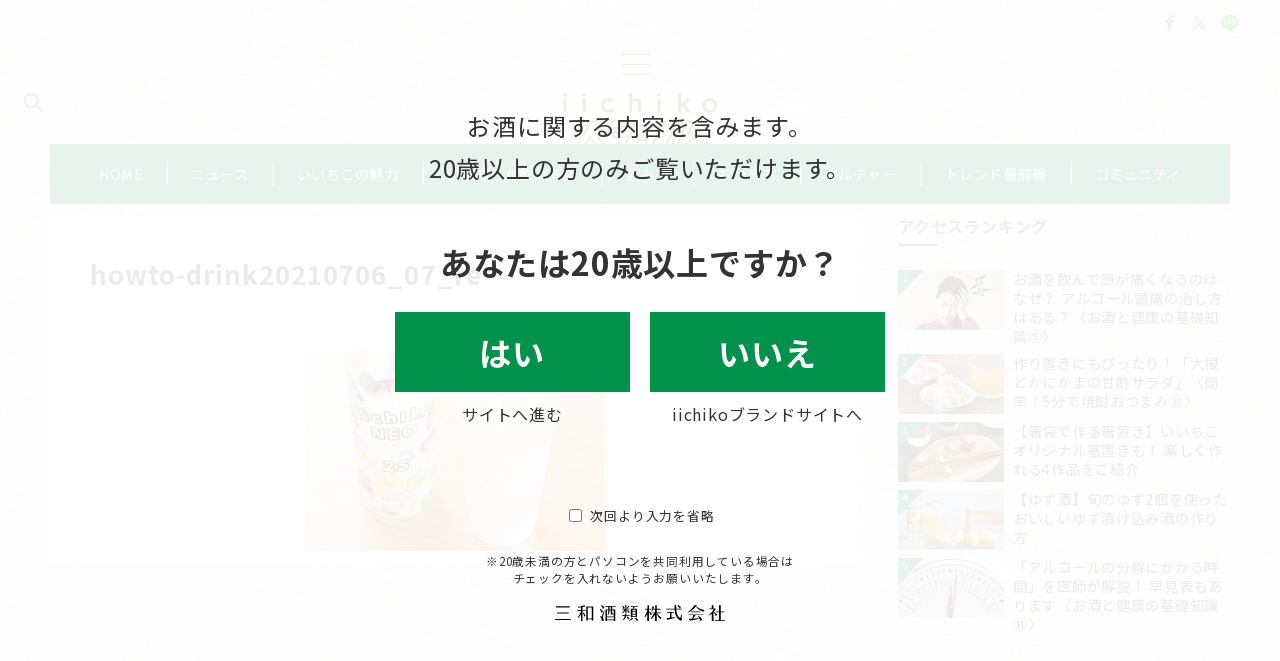

--- FILE ---
content_type: text/html; charset=UTF-8
request_url: https://style.iichiko.co.jp/howto-drink20210706_07_re/
body_size: 49214
content:
<!DOCTYPE html>
<html dir="ltr" lang="ja" prefix="og: https://ogp.me/ns#">
<head>
<meta charset="UTF-8" />
<meta name="viewport" content="width=device-width,initial-scale=1.0" />
<title>howto-drink20210706_07_re | いいちこスタイル</title>

		<!-- All in One SEO Pro 4.9.3 - aioseo.com -->
	<meta name="robots" content="max-image-preview:large" />
	<meta name="author" content="編集部 TA"/>
	<link rel="canonical" href="https://style.iichiko.co.jp/howto-drink20210706_07_re/" />
	<meta name="generator" content="All in One SEO Pro (AIOSEO) 4.9.3" />
		<meta property="og:locale" content="ja_JP" />
		<meta property="og:site_name" content="いいちこスタイル – 「iichikoスタイル」は三和酒類株式会社が運営する、「いいちこ」をもっと楽しんでいただくための情報サイトです。「いいちこ」のおいしい飲み方や合うおつまみ、新商品やキャンペーンなどの最新情報、イベントレポートのほか、「いいちこ」をより深く知っていただくためのコンテンツもお届けします。" />
		<meta property="og:type" content="article" />
		<meta property="og:title" content="howto-drink20210706_07_re | いいちこスタイル" />
		<meta property="og:url" content="https://style.iichiko.co.jp/howto-drink20210706_07_re/" />
		<meta property="og:image" content="https://style.iichiko.co.jp/wp-content/uploads/2021/01/shere_img.png" />
		<meta property="og:image:secure_url" content="https://style.iichiko.co.jp/wp-content/uploads/2021/01/shere_img.png" />
		<meta property="og:image:width" content="1640" />
		<meta property="og:image:height" content="856" />
		<meta property="article:published_time" content="2022-04-18T02:26:26+00:00" />
		<meta property="article:modified_time" content="2022-04-18T02:28:49+00:00" />
		<meta property="article:publisher" content="https://www.facebook.com/iichikostyle" />
		<meta name="twitter:card" content="summary_large_image" />
		<meta name="twitter:site" content="@iichikostyle" />
		<meta name="twitter:title" content="howto-drink20210706_07_re | いいちこスタイル" />
		<meta name="twitter:image" content="https://style.iichiko.co.jp/wp-content/uploads/2021/01/shere_img.png" />
		<script type="application/ld+json" class="aioseo-schema">
			{"@context":"https:\/\/schema.org","@graph":[{"@type":"BreadcrumbList","@id":"https:\/\/style.iichiko.co.jp\/howto-drink20210706_07_re\/#breadcrumblist","itemListElement":[{"@type":"ListItem","@id":"https:\/\/style.iichiko.co.jp#listItem","position":1,"name":"Home","item":"https:\/\/style.iichiko.co.jp","nextItem":{"@type":"ListItem","@id":"https:\/\/style.iichiko.co.jp\/howto-drink20210706_07_re\/#listItem","name":"howto-drink20210706_07_re"}},{"@type":"ListItem","@id":"https:\/\/style.iichiko.co.jp\/howto-drink20210706_07_re\/#listItem","position":2,"name":"howto-drink20210706_07_re","previousItem":{"@type":"ListItem","@id":"https:\/\/style.iichiko.co.jp#listItem","name":"Home"}}]},{"@type":"ItemPage","@id":"https:\/\/style.iichiko.co.jp\/howto-drink20210706_07_re\/#itempage","url":"https:\/\/style.iichiko.co.jp\/howto-drink20210706_07_re\/","name":"howto-drink20210706_07_re | \u3044\u3044\u3061\u3053\u30b9\u30bf\u30a4\u30eb","inLanguage":"ja","isPartOf":{"@id":"https:\/\/style.iichiko.co.jp\/#website"},"breadcrumb":{"@id":"https:\/\/style.iichiko.co.jp\/howto-drink20210706_07_re\/#breadcrumblist"},"author":{"@id":"https:\/\/style.iichiko.co.jp\/author\/cb-aki\/#author"},"creator":{"@id":"https:\/\/style.iichiko.co.jp\/author\/cb-aki\/#author"},"datePublished":"2022-04-18T11:26:26+09:00","dateModified":"2022-04-18T11:28:49+09:00"},{"@type":"Organization","@id":"https:\/\/style.iichiko.co.jp\/#organization","name":"iichiko\u30b9\u30bf\u30a4\u30eb","description":"\u300ciichiko\u30b9\u30bf\u30a4\u30eb\u300d\u306f\u4e09\u548c\u9152\u985e\u682a\u5f0f\u4f1a\u793e\u304c\u904b\u55b6\u3059\u308b\u3001\u300c\u3044\u3044\u3061\u3053\u300d\u3092\u3082\u3063\u3068\u697d\u3057\u3093\u3067\u3044\u305f\u3060\u304f\u305f\u3081\u306e\u60c5\u5831\u30b5\u30a4\u30c8\u3067\u3059\u3002\u300c\u3044\u3044\u3061\u3053\u300d\u306e\u304a\u3044\u3057\u3044\u98f2\u307f\u65b9\u3084\u5408\u3046\u304a\u3064\u307e\u307f\u3001\u65b0\u5546\u54c1\u3084\u30ad\u30e3\u30f3\u30da\u30fc\u30f3\u306a\u3069\u306e\u6700\u65b0\u60c5\u5831\u3001\u30a4\u30d9\u30f3\u30c8\u30ec\u30dd\u30fc\u30c8\u306e\u307b\u304b\u3001\u300c\u3044\u3044\u3061\u3053\u300d\u3092\u3088\u308a\u6df1\u304f\u77e5\u3063\u3066\u3044\u305f\u3060\u304f\u305f\u3081\u306e\u30b3\u30f3\u30c6\u30f3\u30c4\u3082\u304a\u5c4a\u3051\u3057\u307e\u3059\u3002","url":"https:\/\/style.iichiko.co.jp\/","logo":{"@type":"ImageObject","url":"https:\/\/style.iichiko.co.jp\/wp-content\/uploads\/2021\/01\/shere_img.png","@id":"https:\/\/style.iichiko.co.jp\/howto-drink20210706_07_re\/#organizationLogo","width":1640,"height":856,"caption":"iichiko\u30b9\u30bf\u30a4\u30eb - \u300c\u3044\u3044\u3061\u3053\u300d\u3092\u3082\u3063\u3068\u697d\u3057\u3093\u3067\u3044\u305f\u3060\u304f\u305f\u3081\u306e\u60c5\u5831\u30b5\u30a4\u30c8\uff1a\u4e09\u548c\u9152\u985e\u682a\u5f0f\u4f1a\u793e"},"image":{"@id":"https:\/\/style.iichiko.co.jp\/howto-drink20210706_07_re\/#organizationLogo"},"sameAs":["https:\/\/www.youtube.com\/channel\/UCho2A3dpL3BBBvnD3XVqkgQ"]},{"@type":"Person","@id":"https:\/\/style.iichiko.co.jp\/author\/cb-aki\/#author","url":"https:\/\/style.iichiko.co.jp\/author\/cb-aki\/","name":"\u7de8\u96c6\u90e8 TA","image":{"@type":"ImageObject","@id":"https:\/\/style.iichiko.co.jp\/howto-drink20210706_07_re\/#authorImage","url":"https:\/\/secure.gravatar.com\/avatar\/17a9a42ce2f442e88e720087d35743420874f9e31e0a6436076cc4ea67f52248?s=96&d=mm&r=g","width":96,"height":96,"caption":"\u7de8\u96c6\u90e8 TA"}},{"@type":"WebPage","@id":"https:\/\/style.iichiko.co.jp\/howto-drink20210706_07_re\/#webpage","url":"https:\/\/style.iichiko.co.jp\/howto-drink20210706_07_re\/","name":"howto-drink20210706_07_re | \u3044\u3044\u3061\u3053\u30b9\u30bf\u30a4\u30eb","inLanguage":"ja","isPartOf":{"@id":"https:\/\/style.iichiko.co.jp\/#website"},"breadcrumb":{"@id":"https:\/\/style.iichiko.co.jp\/howto-drink20210706_07_re\/#breadcrumblist"},"author":{"@id":"https:\/\/style.iichiko.co.jp\/author\/cb-aki\/#author"},"creator":{"@id":"https:\/\/style.iichiko.co.jp\/author\/cb-aki\/#author"},"datePublished":"2022-04-18T11:26:26+09:00","dateModified":"2022-04-18T11:28:49+09:00"},{"@type":"WebSite","@id":"https:\/\/style.iichiko.co.jp\/#website","url":"https:\/\/style.iichiko.co.jp\/","name":"\u3044\u3044\u3061\u3053\u30b9\u30bf\u30a4\u30eb","description":"\u300ciichiko\u30b9\u30bf\u30a4\u30eb\u300d\u306f\u4e09\u548c\u9152\u985e\u682a\u5f0f\u4f1a\u793e\u304c\u904b\u55b6\u3059\u308b\u3001\u300c\u3044\u3044\u3061\u3053\u300d\u3092\u3082\u3063\u3068\u697d\u3057\u3093\u3067\u3044\u305f\u3060\u304f\u305f\u3081\u306e\u60c5\u5831\u30b5\u30a4\u30c8\u3067\u3059\u3002\u300c\u3044\u3044\u3061\u3053\u300d\u306e\u304a\u3044\u3057\u3044\u98f2\u307f\u65b9\u3084\u5408\u3046\u304a\u3064\u307e\u307f\u3001\u65b0\u5546\u54c1\u3084\u30ad\u30e3\u30f3\u30da\u30fc\u30f3\u306a\u3069\u306e\u6700\u65b0\u60c5\u5831\u3001\u30a4\u30d9\u30f3\u30c8\u30ec\u30dd\u30fc\u30c8\u306e\u307b\u304b\u3001\u300c\u3044\u3044\u3061\u3053\u300d\u3092\u3088\u308a\u6df1\u304f\u77e5\u3063\u3066\u3044\u305f\u3060\u304f\u305f\u3081\u306e\u30b3\u30f3\u30c6\u30f3\u30c4\u3082\u304a\u5c4a\u3051\u3057\u307e\u3059\u3002","inLanguage":"ja","publisher":{"@id":"https:\/\/style.iichiko.co.jp\/#organization"}}]}
		</script>
		<!-- All in One SEO Pro -->

<script id="wpp-js" src="https://style.iichiko.co.jp/wp-content/plugins/wordpress-popular-posts/assets/js/wpp.min.js?ver=7.3.6" data-sampling="0" data-sampling-rate="100" data-api-url="https://style.iichiko.co.jp/wp-json/wordpress-popular-posts" data-post-id="4746" data-token="af088a0784" data-lang="0" data-debug="0"></script>
<link rel="alternate" title="oEmbed (JSON)" type="application/json+oembed" href="https://style.iichiko.co.jp/wp-json/oembed/1.0/embed?url=https%3A%2F%2Fstyle.iichiko.co.jp%2Fhowto-drink20210706_07_re%2F" />
<link rel="alternate" title="oEmbed (XML)" type="text/xml+oembed" href="https://style.iichiko.co.jp/wp-json/oembed/1.0/embed?url=https%3A%2F%2Fstyle.iichiko.co.jp%2Fhowto-drink20210706_07_re%2F&#038;format=xml" />
<link rel="stylesheet" id='noto-sans-jp-css' href="https://fonts.googleapis.com/css2?family=Noto+Sans+JP:wght@400;700&display=swap">
<!--OGP-->
<meta property="og:title" content="howto-drink20210706_07_re | いいちこスタイル">
<meta property="og:type" content="article">
<meta property="og:url" content="https://style.iichiko.co.jp/howto-drink20210706_07_re/">
<meta property="og:image" content="https://style.iichiko.co.jp/wp-content/uploads/2021/01/shere_img.png">
<meta property="og:image:alt" content="howto-drink20210706_07_re | いいちこスタイル">
<meta property="og:site_name" content="いいちこスタイル">
<meta property="og:description" content="">
<meta property="article:published_time" content="2022-04-18T11:26:26+09:00">
<meta property="article:modified_time" content="2022-04-18T11:28:49+09:00">
<meta property="og:locale" content="ja">
<!--/OGP-->
<style id='wp-img-auto-sizes-contain-inline-css'>
img:is([sizes=auto i],[sizes^="auto," i]){contain-intrinsic-size:3000px 1500px}
/*# sourceURL=wp-img-auto-sizes-contain-inline-css */
</style>
<link rel='stylesheet' id='emanon-premium-blocks-swiper-style-css' href='https://style.iichiko.co.jp/wp-content/plugins/emanon-premium-blocks/assets/css/swiper-bundle.min.css?ver=6.9' media='all' />
<style id='emanon-premium-blocks-inline-css'>
[class*=epb-inline-button-] {position: relative;padding-top: 6px;padding-bottom: 6px;padding-right: 32px;padding-left: 32px;border-radius:0px;text-decoration: none !important;text-align: center;line-height: 1.5;letter-spacing: 0.04em;font-size: 0.88889rem;overflow: hidden;cursor: pointer;transition: all 0.3s ease;}[class*=epb-inline-button-] > a {text-decoration: none !important;}.epb-inline-button-01 > a {color:#ffffff !important;}.epb-inline-button-01:hover > a {color:#ffffff !important;}.epb-inline-button-02 > a {color:#ffffff !important;}.epb-inline-button-02:hover > a {color:#eeee22 !important;}.epb-inline-button-03 > a {color:#ffffff !important;}.epb-inline-button-03:hover > a {color:#ffffff !important;}@keyframes epb-lustre {100% {left: 60%;}}.epb-inline-button-01 {background-color:#1e73be;color:#ffffff !important;}.epb-inline-button-01:hover {background-color:#1e73be;color:#ffffff !important;}.epb-inline-button-02 {background-color:#eeee22;color:#ffffff !important;}.epb-inline-button-02:hover {background-color:#ffffff;color:#eeee22 !important;}.epb-inline-button-03 {background-color:#dd3333;color:#ffffff !important;}.epb-inline-button-03:hover {background-color:#dd3333;color:#ffffff !important;}mark.epb-linemaker-01 {background-color:#b2ffb2;font-style: normal;}mark.epb-linemaker-02 {background-color:#ffe0c1;font-style: normal;}mark.epb-linemaker-03 {background-color:#cab8d9;font-style: normal;}.epb-underline-01 {background: linear-gradient(transparent 60%, #b2ffb2 60%);}.epb-underline-02 {background: linear-gradient(transparent 60%, #ffe0c1 60%);}.epb-underline-03 {background: linear-gradient(transparent 60%, #cab8d9 60%);}[class*=epb-table-icon-] {min-height: 2em;}[class*=epb-table-icon-]::before {font-size: 2em;}.epb-table-icon-double-circle::before {color: #8ed1fc;}.epb-table-icon-circle::before {color: #7bdcb5;}.epb-table-icon-triangle::before {color: #ffedb3;}.epb-table-icon-close::before {color: #ff8585;}.epb-table-icon-checkmark::before {color: #ffedb3;}.epb-table-icon-alert::before {color: #ff8585;}.epb-table-icon-custom-01::before {content: "\e9d7";color: #8ed1fc;}.epb-table-icon-custom-02::before {content: "\e9d8";color: #8ed1fc;}.epb-table-icon-custom-03::before {content: "\e9d9";color: #8ed1fc;}.is-style-item__checkmark > li::before {color: #484848;}.is-style-item__checkmark--square > li::before {color: #484848;}.is-style-item__alert > li::before {color: #dc3545;}.is-style-item__alert--circle > li::before {color: #dc3545;}.is-style-item__question--circle > li::before {color: #484848;}.is-style-item__arrow > li::before {color: #484848;}.is-style-item__arrow--circle > li::before {color: #484848;}.is-style-item__arrow--square > li::before {color: #484848;}.is-style-item__notes > li::before {color: #484848;}.is-style-item__good > li::before {color: #007bff;}.is-style-item__bad > li::before {color: #ff8585;}.is-style-item__vertical-line > li:not(:last-child)::after {color: #e5e7e8;}.is-style-item__diagonal-line > li:not(:last-child)::after {color: #e5e7e8;}.is-style-item__border > li {border: solid 1px #e5e7e8;}ol.is-style-item__num--circle > li::before {background: #484848;color: #ffffff;}ol.is-style-item__num--square > li::before {background: #484848;color: #ffffff;}ol.is-style-item__num--zero li::before {color: #484848;}ol.is-style-item__num--border>li { border: solid 1px #b8bcc0;}ol.is-style-item__num--border>li::before {background:#b8bcc0;}.epb-font-family-01 {font-family: ;}.epb-font-family-02 {font-family: ;}.epb-font-family-03 {font-family: ;}:root {--emp-mask-balloon: url(https://style.iichiko.co.jp/wp-content/plugins/emanon-premium-blocks/assets/img/mask-balloon.svg);--emp-mask-circle: url(https://style.iichiko.co.jp/wp-content/plugins/emanon-premium-blocks/assets/img/mask-circle.svg);--emp-mask-fluid01: url(https://style.iichiko.co.jp/wp-content/plugins/emanon-premium-blocks/assets/img/mask-fluid01.svg);--emp-mask-fluid02: url(https://style.iichiko.co.jp/wp-content/plugins/emanon-premium-blocks/assets/img/mask-fluid02.svg);--emp-mask-fluid03: url(https://style.iichiko.co.jp/wp-content/plugins/emanon-premium-blocks/assets/img/mask-fluid03.svg);--emp-mask-fluid04: url(https://style.iichiko.co.jp/wp-content/plugins/emanon-premium-blocks/assets/img/mask-fluid04.svg);--emp-mask-fluid05: url(https://style.iichiko.co.jp/wp-content/plugins/emanon-premium-blocks/assets/img/mask-fluid05.svg);--emp-mask-fluid06: url(https://style.iichiko.co.jp/wp-content/plugins/emanon-premium-blocks/assets/img/mask-fluid06.svg);--emp-mask-fluid07: url(https://style.iichiko.co.jp/wp-content/plugins/emanon-premium-blocks/assets/img/mask-fluid07.svg);--emp-mask-fluid08: url(https://style.iichiko.co.jp/wp-content/plugins/emanon-premium-blocks/assets/img/mask-fluid08.svg);}
/*# sourceURL=emanon-premium-blocks-inline-css */
</style>
<style id='wp-block-library-inline-css'>
:root{--wp-block-synced-color:#7a00df;--wp-block-synced-color--rgb:122,0,223;--wp-bound-block-color:var(--wp-block-synced-color);--wp-editor-canvas-background:#ddd;--wp-admin-theme-color:#007cba;--wp-admin-theme-color--rgb:0,124,186;--wp-admin-theme-color-darker-10:#006ba1;--wp-admin-theme-color-darker-10--rgb:0,107,160.5;--wp-admin-theme-color-darker-20:#005a87;--wp-admin-theme-color-darker-20--rgb:0,90,135;--wp-admin-border-width-focus:2px}@media (min-resolution:192dpi){:root{--wp-admin-border-width-focus:1.5px}}.wp-element-button{cursor:pointer}:root .has-very-light-gray-background-color{background-color:#eee}:root .has-very-dark-gray-background-color{background-color:#313131}:root .has-very-light-gray-color{color:#eee}:root .has-very-dark-gray-color{color:#313131}:root .has-vivid-green-cyan-to-vivid-cyan-blue-gradient-background{background:linear-gradient(135deg,#00d084,#0693e3)}:root .has-purple-crush-gradient-background{background:linear-gradient(135deg,#34e2e4,#4721fb 50%,#ab1dfe)}:root .has-hazy-dawn-gradient-background{background:linear-gradient(135deg,#faaca8,#dad0ec)}:root .has-subdued-olive-gradient-background{background:linear-gradient(135deg,#fafae1,#67a671)}:root .has-atomic-cream-gradient-background{background:linear-gradient(135deg,#fdd79a,#004a59)}:root .has-nightshade-gradient-background{background:linear-gradient(135deg,#330968,#31cdcf)}:root .has-midnight-gradient-background{background:linear-gradient(135deg,#020381,#2874fc)}:root{--wp--preset--font-size--normal:16px;--wp--preset--font-size--huge:42px}.has-regular-font-size{font-size:1em}.has-larger-font-size{font-size:2.625em}.has-normal-font-size{font-size:var(--wp--preset--font-size--normal)}.has-huge-font-size{font-size:var(--wp--preset--font-size--huge)}.has-text-align-center{text-align:center}.has-text-align-left{text-align:left}.has-text-align-right{text-align:right}.has-fit-text{white-space:nowrap!important}#end-resizable-editor-section{display:none}.aligncenter{clear:both}.items-justified-left{justify-content:flex-start}.items-justified-center{justify-content:center}.items-justified-right{justify-content:flex-end}.items-justified-space-between{justify-content:space-between}.screen-reader-text{border:0;clip-path:inset(50%);height:1px;margin:-1px;overflow:hidden;padding:0;position:absolute;width:1px;word-wrap:normal!important}.screen-reader-text:focus{background-color:#ddd;clip-path:none;color:#444;display:block;font-size:1em;height:auto;left:5px;line-height:normal;padding:15px 23px 14px;text-decoration:none;top:5px;width:auto;z-index:100000}html :where(.has-border-color){border-style:solid}html :where([style*=border-top-color]){border-top-style:solid}html :where([style*=border-right-color]){border-right-style:solid}html :where([style*=border-bottom-color]){border-bottom-style:solid}html :where([style*=border-left-color]){border-left-style:solid}html :where([style*=border-width]){border-style:solid}html :where([style*=border-top-width]){border-top-style:solid}html :where([style*=border-right-width]){border-right-style:solid}html :where([style*=border-bottom-width]){border-bottom-style:solid}html :where([style*=border-left-width]){border-left-style:solid}html :where(img[class*=wp-image-]){height:auto;max-width:100%}:where(figure){margin:0 0 1em}html :where(.is-position-sticky){--wp-admin--admin-bar--position-offset:var(--wp-admin--admin-bar--height,0px)}@media screen and (max-width:600px){html :where(.is-position-sticky){--wp-admin--admin-bar--position-offset:0px}}

/*# sourceURL=wp-block-library-inline-css */
</style>
<link rel='stylesheet' id='emanon-premium-blocks-combined-extension-style-css' href='https://style.iichiko.co.jp/wp-content/plugins/emanon-premium-blocks/build/combined-extension-style.css?ver=1.4.6.7' media='all' />
<link rel='stylesheet' id='related-frontend-css-css' href='https://style.iichiko.co.jp/wp-content/plugins/related/css/frontend-style.css?ver=3.5.0' media='all' />
<link rel='stylesheet' id='wordpress-popular-posts-css-css' href='https://style.iichiko.co.jp/wp-content/plugins/wordpress-popular-posts/assets/css/wpp.css?ver=7.3.6' media='all' />
<link rel='stylesheet' id='parent-style-css' href='https://style.iichiko.co.jp/wp-content/themes/emanon-premium/style.css?ver=1.9.9' media='all' />
<link rel='stylesheet' id='emanon-style-css' href='https://style.iichiko.co.jp/wp-content/themes/emanon-premium-child/style.css?ver=1.9.9' media='all' />
<link rel='stylesheet' id='iichiko-slider-css' href='https://cdnjs.cloudflare.com/ajax/libs/slick-carousel/1.8.1/slick.min.css?ver=6.9' media='all' />
<link rel='stylesheet' id='iichiko-slider-theme-css' href='https://cdnjs.cloudflare.com/ajax/libs/slick-carousel/1.8.1/slick.min.css?ver=6.9' media='all' />
<link rel='stylesheet' id='iichiko-style-css' href='https://style.iichiko.co.jp/wp-content/themes/emanon-premium-child/assets/css/iichiko-t.min.css?ver=1699961904' media='all' />
<link rel='stylesheet' id='iichiko-style-oh-css' href='https://style.iichiko.co.jp/wp-content/themes/emanon-premium-child/assets/css/iichiko-oh.css?ver=1766733973' media='all' />
<!-- block-styles -->
<style id='wp-block-spacer-inline-css'>
.wp-block-spacer{clear:both}
/*# sourceURL=https://style.iichiko.co.jp/wp-includes/blocks/spacer/style.min.css */
</style>
<style id='global-styles-inline-css'>
:root{--wp--preset--aspect-ratio--square: 1;--wp--preset--aspect-ratio--4-3: 4/3;--wp--preset--aspect-ratio--3-4: 3/4;--wp--preset--aspect-ratio--3-2: 3/2;--wp--preset--aspect-ratio--2-3: 2/3;--wp--preset--aspect-ratio--16-9: 16/9;--wp--preset--aspect-ratio--9-16: 9/16;--wp--preset--color--black: #000000;--wp--preset--color--cyan-bluish-gray: #abb8c3;--wp--preset--color--white: #ffffff;--wp--preset--color--pale-pink: #f78da7;--wp--preset--color--vivid-red: #cf2e2e;--wp--preset--color--luminous-vivid-orange: #ff6900;--wp--preset--color--luminous-vivid-amber: #fcb900;--wp--preset--color--light-green-cyan: #7bdcb5;--wp--preset--color--vivid-green-cyan: #00d084;--wp--preset--color--pale-cyan-blue: #8ed1fc;--wp--preset--color--vivid-cyan-blue: #0693e3;--wp--preset--color--vivid-purple: #9b51e0;--wp--preset--color--primary-default-dark: #3f5973;--wp--preset--color--primary-default: #8ba0b6;--wp--preset--color--primary-default-light: #d1e3f6;--wp--preset--color--secondary-default-dark: #8c6e8c;--wp--preset--color--secondary-default: #bc9cbc;--wp--preset--color--secondary-default-light: #3e3a3a;--wp--preset--color--info: #007bff;--wp--preset--color--success: #00c851;--wp--preset--color--warning: #dc3545;--wp--preset--color--yellow: #f0ad4e;--wp--preset--color--orange: #f2852f;--wp--preset--color--purple: #9b51e0;--wp--preset--color--light-blue: #8ed1fc;--wp--preset--color--light-green: #7bdcb5;--wp--preset--color--gray: #e5e7e8;--wp--preset--color--dark-gray: #828990;--wp--preset--color--light-black: #484848;--wp--preset--color--ep-black: #333333;--wp--preset--color--dark-white: #f8f8f8;--wp--preset--color--ep-white: #ffffff;--wp--preset--color--dark-01: #54b8f4;--wp--preset--color--dark-02: #ff8585;--wp--preset--color--dark-03: #ffe180;--wp--preset--color--light-01: #84ccf7;--wp--preset--color--light-02: #ffb8b8;--wp--preset--color--light-03: #ffedb3;--wp--preset--color--medium-01: #2A5C7A;--wp--preset--color--medium-02: #804343;--wp--preset--color--medium-03: #807140;--wp--preset--color--medium-04: #006429;--wp--preset--gradient--vivid-cyan-blue-to-vivid-purple: linear-gradient(135deg,rgb(6,147,227) 0%,rgb(155,81,224) 100%);--wp--preset--gradient--light-green-cyan-to-vivid-green-cyan: linear-gradient(135deg,rgb(122,220,180) 0%,rgb(0,208,130) 100%);--wp--preset--gradient--luminous-vivid-amber-to-luminous-vivid-orange: linear-gradient(135deg,rgb(252,185,0) 0%,rgb(255,105,0) 100%);--wp--preset--gradient--luminous-vivid-orange-to-vivid-red: linear-gradient(135deg,rgb(255,105,0) 0%,rgb(207,46,46) 100%);--wp--preset--gradient--very-light-gray-to-cyan-bluish-gray: linear-gradient(135deg,rgb(238,238,238) 0%,rgb(169,184,195) 100%);--wp--preset--gradient--cool-to-warm-spectrum: linear-gradient(135deg,rgb(74,234,220) 0%,rgb(151,120,209) 20%,rgb(207,42,186) 40%,rgb(238,44,130) 60%,rgb(251,105,98) 80%,rgb(254,248,76) 100%);--wp--preset--gradient--blush-light-purple: linear-gradient(135deg,rgb(255,206,236) 0%,rgb(152,150,240) 100%);--wp--preset--gradient--blush-bordeaux: linear-gradient(135deg,rgb(254,205,165) 0%,rgb(254,45,45) 50%,rgb(107,0,62) 100%);--wp--preset--gradient--luminous-dusk: linear-gradient(135deg,rgb(255,203,112) 0%,rgb(199,81,192) 50%,rgb(65,88,208) 100%);--wp--preset--gradient--pale-ocean: linear-gradient(135deg,rgb(255,245,203) 0%,rgb(182,227,212) 50%,rgb(51,167,181) 100%);--wp--preset--gradient--electric-grass: linear-gradient(135deg,rgb(202,248,128) 0%,rgb(113,206,126) 100%);--wp--preset--gradient--midnight: linear-gradient(135deg,rgb(2,3,129) 0%,rgb(40,116,252) 100%);--wp--preset--font-size--small: 13px;--wp--preset--font-size--medium: 20px;--wp--preset--font-size--large: 36px;--wp--preset--font-size--x-large: 42px;--wp--preset--font-size--ema-s-4: 0.66667rem;--wp--preset--font-size--ema-s-3: 0.72727rem;--wp--preset--font-size--ema-s-2: 0.8rem;--wp--preset--font-size--ema-s-1: 0.88889rem;--wp--preset--font-size--ema-m: 1rem;--wp--preset--font-size--ema-l-1: 1.14286rem;--wp--preset--font-size--ema-l-2: 1.33333rem;--wp--preset--font-size--ema-l-3: 1.6rem;--wp--preset--font-size--ema-l-4: 2rem;--wp--preset--font-size--ema-l-5: 2.666666667rem;--wp--preset--font-size--ema-l-6: 4rem;--wp--preset--spacing--20: 0.44rem;--wp--preset--spacing--30: 0.67rem;--wp--preset--spacing--40: 1rem;--wp--preset--spacing--50: 1.5rem;--wp--preset--spacing--60: 2.25rem;--wp--preset--spacing--70: 3.38rem;--wp--preset--spacing--80: 5.06rem;--wp--preset--shadow--natural: 6px 6px 9px rgba(0, 0, 0, 0.2);--wp--preset--shadow--deep: 12px 12px 50px rgba(0, 0, 0, 0.4);--wp--preset--shadow--sharp: 6px 6px 0px rgba(0, 0, 0, 0.2);--wp--preset--shadow--outlined: 6px 6px 0px -3px rgb(255, 255, 255), 6px 6px rgb(0, 0, 0);--wp--preset--shadow--crisp: 6px 6px 0px rgb(0, 0, 0);--wp--preset--shadow--custom: 0 1px 3px 1px rgb(0 0 0 / 0.08);--wp--preset--border-radius--xs: 3px;--wp--preset--border-radius--sm: 6px;--wp--preset--border-radius--md: 8px;--wp--preset--border-radius--lg: 12px;--wp--preset--border-radius--xl: 16px;--wp--preset--border-radius--full: 100%;}:root { --wp--style--global--content-size: 768px;--wp--style--global--wide-size: calc(768px + 48px); }:where(body) { margin: 0; }.wp-site-blocks > .alignleft { float: left; margin-right: 2em; }.wp-site-blocks > .alignright { float: right; margin-left: 2em; }.wp-site-blocks > .aligncenter { justify-content: center; margin-left: auto; margin-right: auto; }:where(.wp-site-blocks) > * { margin-block-start: 32px; margin-block-end: 0; }:where(.wp-site-blocks) > :first-child { margin-block-start: 0; }:where(.wp-site-blocks) > :last-child { margin-block-end: 0; }:root { --wp--style--block-gap: 32px; }:root :where(.is-layout-flow) > :first-child{margin-block-start: 0;}:root :where(.is-layout-flow) > :last-child{margin-block-end: 0;}:root :where(.is-layout-flow) > *{margin-block-start: 32px;margin-block-end: 0;}:root :where(.is-layout-constrained) > :first-child{margin-block-start: 0;}:root :where(.is-layout-constrained) > :last-child{margin-block-end: 0;}:root :where(.is-layout-constrained) > *{margin-block-start: 32px;margin-block-end: 0;}:root :where(.is-layout-flex){gap: 32px;}:root :where(.is-layout-grid){gap: 32px;}.is-layout-flow > .alignleft{float: left;margin-inline-start: 0;margin-inline-end: 2em;}.is-layout-flow > .alignright{float: right;margin-inline-start: 2em;margin-inline-end: 0;}.is-layout-flow > .aligncenter{margin-left: auto !important;margin-right: auto !important;}.is-layout-constrained > .alignleft{float: left;margin-inline-start: 0;margin-inline-end: 2em;}.is-layout-constrained > .alignright{float: right;margin-inline-start: 2em;margin-inline-end: 0;}.is-layout-constrained > .aligncenter{margin-left: auto !important;margin-right: auto !important;}.is-layout-constrained > :where(:not(.alignleft):not(.alignright):not(.alignfull)){max-width: var(--wp--style--global--content-size);margin-left: auto !important;margin-right: auto !important;}.is-layout-constrained > .alignwide{max-width: var(--wp--style--global--wide-size);}body .is-layout-flex{display: flex;}.is-layout-flex{flex-wrap: wrap;align-items: center;}.is-layout-flex > :is(*, div){margin: 0;}body .is-layout-grid{display: grid;}.is-layout-grid > :is(*, div){margin: 0;}body{padding-top: 0px;padding-right: 0px;padding-bottom: 0px;padding-left: 0px;}a:where(:not(.wp-element-button)){text-decoration: underline;}:root :where(.wp-element-button, .wp-block-button__link){background-color: #32373c;border-width: 0;color: #fff;font-family: inherit;font-size: inherit;font-style: inherit;font-weight: inherit;letter-spacing: inherit;line-height: inherit;padding-top: calc(0.667em + 2px);padding-right: calc(1.333em + 2px);padding-bottom: calc(0.667em + 2px);padding-left: calc(1.333em + 2px);text-decoration: none;text-transform: inherit;}.has-black-color{color: var(--wp--preset--color--black) !important;}.has-cyan-bluish-gray-color{color: var(--wp--preset--color--cyan-bluish-gray) !important;}.has-white-color{color: var(--wp--preset--color--white) !important;}.has-pale-pink-color{color: var(--wp--preset--color--pale-pink) !important;}.has-vivid-red-color{color: var(--wp--preset--color--vivid-red) !important;}.has-luminous-vivid-orange-color{color: var(--wp--preset--color--luminous-vivid-orange) !important;}.has-luminous-vivid-amber-color{color: var(--wp--preset--color--luminous-vivid-amber) !important;}.has-light-green-cyan-color{color: var(--wp--preset--color--light-green-cyan) !important;}.has-vivid-green-cyan-color{color: var(--wp--preset--color--vivid-green-cyan) !important;}.has-pale-cyan-blue-color{color: var(--wp--preset--color--pale-cyan-blue) !important;}.has-vivid-cyan-blue-color{color: var(--wp--preset--color--vivid-cyan-blue) !important;}.has-vivid-purple-color{color: var(--wp--preset--color--vivid-purple) !important;}.has-primary-default-dark-color{color: var(--wp--preset--color--primary-default-dark) !important;}.has-primary-default-color{color: var(--wp--preset--color--primary-default) !important;}.has-primary-default-light-color{color: var(--wp--preset--color--primary-default-light) !important;}.has-secondary-default-dark-color{color: var(--wp--preset--color--secondary-default-dark) !important;}.has-secondary-default-color{color: var(--wp--preset--color--secondary-default) !important;}.has-secondary-default-light-color{color: var(--wp--preset--color--secondary-default-light) !important;}.has-info-color{color: var(--wp--preset--color--info) !important;}.has-success-color{color: var(--wp--preset--color--success) !important;}.has-warning-color{color: var(--wp--preset--color--warning) !important;}.has-yellow-color{color: var(--wp--preset--color--yellow) !important;}.has-orange-color{color: var(--wp--preset--color--orange) !important;}.has-purple-color{color: var(--wp--preset--color--purple) !important;}.has-light-blue-color{color: var(--wp--preset--color--light-blue) !important;}.has-light-green-color{color: var(--wp--preset--color--light-green) !important;}.has-gray-color{color: var(--wp--preset--color--gray) !important;}.has-dark-gray-color{color: var(--wp--preset--color--dark-gray) !important;}.has-light-black-color{color: var(--wp--preset--color--light-black) !important;}.has-ep-black-color{color: var(--wp--preset--color--ep-black) !important;}.has-dark-white-color{color: var(--wp--preset--color--dark-white) !important;}.has-ep-white-color{color: var(--wp--preset--color--ep-white) !important;}.has-dark-01-color{color: var(--wp--preset--color--dark-01) !important;}.has-dark-02-color{color: var(--wp--preset--color--dark-02) !important;}.has-dark-03-color{color: var(--wp--preset--color--dark-03) !important;}.has-light-01-color{color: var(--wp--preset--color--light-01) !important;}.has-light-02-color{color: var(--wp--preset--color--light-02) !important;}.has-light-03-color{color: var(--wp--preset--color--light-03) !important;}.has-medium-01-color{color: var(--wp--preset--color--medium-01) !important;}.has-medium-02-color{color: var(--wp--preset--color--medium-02) !important;}.has-medium-03-color{color: var(--wp--preset--color--medium-03) !important;}.has-medium-04-color{color: var(--wp--preset--color--medium-04) !important;}.has-black-background-color{background-color: var(--wp--preset--color--black) !important;}.has-cyan-bluish-gray-background-color{background-color: var(--wp--preset--color--cyan-bluish-gray) !important;}.has-white-background-color{background-color: var(--wp--preset--color--white) !important;}.has-pale-pink-background-color{background-color: var(--wp--preset--color--pale-pink) !important;}.has-vivid-red-background-color{background-color: var(--wp--preset--color--vivid-red) !important;}.has-luminous-vivid-orange-background-color{background-color: var(--wp--preset--color--luminous-vivid-orange) !important;}.has-luminous-vivid-amber-background-color{background-color: var(--wp--preset--color--luminous-vivid-amber) !important;}.has-light-green-cyan-background-color{background-color: var(--wp--preset--color--light-green-cyan) !important;}.has-vivid-green-cyan-background-color{background-color: var(--wp--preset--color--vivid-green-cyan) !important;}.has-pale-cyan-blue-background-color{background-color: var(--wp--preset--color--pale-cyan-blue) !important;}.has-vivid-cyan-blue-background-color{background-color: var(--wp--preset--color--vivid-cyan-blue) !important;}.has-vivid-purple-background-color{background-color: var(--wp--preset--color--vivid-purple) !important;}.has-primary-default-dark-background-color{background-color: var(--wp--preset--color--primary-default-dark) !important;}.has-primary-default-background-color{background-color: var(--wp--preset--color--primary-default) !important;}.has-primary-default-light-background-color{background-color: var(--wp--preset--color--primary-default-light) !important;}.has-secondary-default-dark-background-color{background-color: var(--wp--preset--color--secondary-default-dark) !important;}.has-secondary-default-background-color{background-color: var(--wp--preset--color--secondary-default) !important;}.has-secondary-default-light-background-color{background-color: var(--wp--preset--color--secondary-default-light) !important;}.has-info-background-color{background-color: var(--wp--preset--color--info) !important;}.has-success-background-color{background-color: var(--wp--preset--color--success) !important;}.has-warning-background-color{background-color: var(--wp--preset--color--warning) !important;}.has-yellow-background-color{background-color: var(--wp--preset--color--yellow) !important;}.has-orange-background-color{background-color: var(--wp--preset--color--orange) !important;}.has-purple-background-color{background-color: var(--wp--preset--color--purple) !important;}.has-light-blue-background-color{background-color: var(--wp--preset--color--light-blue) !important;}.has-light-green-background-color{background-color: var(--wp--preset--color--light-green) !important;}.has-gray-background-color{background-color: var(--wp--preset--color--gray) !important;}.has-dark-gray-background-color{background-color: var(--wp--preset--color--dark-gray) !important;}.has-light-black-background-color{background-color: var(--wp--preset--color--light-black) !important;}.has-ep-black-background-color{background-color: var(--wp--preset--color--ep-black) !important;}.has-dark-white-background-color{background-color: var(--wp--preset--color--dark-white) !important;}.has-ep-white-background-color{background-color: var(--wp--preset--color--ep-white) !important;}.has-dark-01-background-color{background-color: var(--wp--preset--color--dark-01) !important;}.has-dark-02-background-color{background-color: var(--wp--preset--color--dark-02) !important;}.has-dark-03-background-color{background-color: var(--wp--preset--color--dark-03) !important;}.has-light-01-background-color{background-color: var(--wp--preset--color--light-01) !important;}.has-light-02-background-color{background-color: var(--wp--preset--color--light-02) !important;}.has-light-03-background-color{background-color: var(--wp--preset--color--light-03) !important;}.has-medium-01-background-color{background-color: var(--wp--preset--color--medium-01) !important;}.has-medium-02-background-color{background-color: var(--wp--preset--color--medium-02) !important;}.has-medium-03-background-color{background-color: var(--wp--preset--color--medium-03) !important;}.has-medium-04-background-color{background-color: var(--wp--preset--color--medium-04) !important;}.has-black-border-color{border-color: var(--wp--preset--color--black) !important;}.has-cyan-bluish-gray-border-color{border-color: var(--wp--preset--color--cyan-bluish-gray) !important;}.has-white-border-color{border-color: var(--wp--preset--color--white) !important;}.has-pale-pink-border-color{border-color: var(--wp--preset--color--pale-pink) !important;}.has-vivid-red-border-color{border-color: var(--wp--preset--color--vivid-red) !important;}.has-luminous-vivid-orange-border-color{border-color: var(--wp--preset--color--luminous-vivid-orange) !important;}.has-luminous-vivid-amber-border-color{border-color: var(--wp--preset--color--luminous-vivid-amber) !important;}.has-light-green-cyan-border-color{border-color: var(--wp--preset--color--light-green-cyan) !important;}.has-vivid-green-cyan-border-color{border-color: var(--wp--preset--color--vivid-green-cyan) !important;}.has-pale-cyan-blue-border-color{border-color: var(--wp--preset--color--pale-cyan-blue) !important;}.has-vivid-cyan-blue-border-color{border-color: var(--wp--preset--color--vivid-cyan-blue) !important;}.has-vivid-purple-border-color{border-color: var(--wp--preset--color--vivid-purple) !important;}.has-primary-default-dark-border-color{border-color: var(--wp--preset--color--primary-default-dark) !important;}.has-primary-default-border-color{border-color: var(--wp--preset--color--primary-default) !important;}.has-primary-default-light-border-color{border-color: var(--wp--preset--color--primary-default-light) !important;}.has-secondary-default-dark-border-color{border-color: var(--wp--preset--color--secondary-default-dark) !important;}.has-secondary-default-border-color{border-color: var(--wp--preset--color--secondary-default) !important;}.has-secondary-default-light-border-color{border-color: var(--wp--preset--color--secondary-default-light) !important;}.has-info-border-color{border-color: var(--wp--preset--color--info) !important;}.has-success-border-color{border-color: var(--wp--preset--color--success) !important;}.has-warning-border-color{border-color: var(--wp--preset--color--warning) !important;}.has-yellow-border-color{border-color: var(--wp--preset--color--yellow) !important;}.has-orange-border-color{border-color: var(--wp--preset--color--orange) !important;}.has-purple-border-color{border-color: var(--wp--preset--color--purple) !important;}.has-light-blue-border-color{border-color: var(--wp--preset--color--light-blue) !important;}.has-light-green-border-color{border-color: var(--wp--preset--color--light-green) !important;}.has-gray-border-color{border-color: var(--wp--preset--color--gray) !important;}.has-dark-gray-border-color{border-color: var(--wp--preset--color--dark-gray) !important;}.has-light-black-border-color{border-color: var(--wp--preset--color--light-black) !important;}.has-ep-black-border-color{border-color: var(--wp--preset--color--ep-black) !important;}.has-dark-white-border-color{border-color: var(--wp--preset--color--dark-white) !important;}.has-ep-white-border-color{border-color: var(--wp--preset--color--ep-white) !important;}.has-dark-01-border-color{border-color: var(--wp--preset--color--dark-01) !important;}.has-dark-02-border-color{border-color: var(--wp--preset--color--dark-02) !important;}.has-dark-03-border-color{border-color: var(--wp--preset--color--dark-03) !important;}.has-light-01-border-color{border-color: var(--wp--preset--color--light-01) !important;}.has-light-02-border-color{border-color: var(--wp--preset--color--light-02) !important;}.has-light-03-border-color{border-color: var(--wp--preset--color--light-03) !important;}.has-medium-01-border-color{border-color: var(--wp--preset--color--medium-01) !important;}.has-medium-02-border-color{border-color: var(--wp--preset--color--medium-02) !important;}.has-medium-03-border-color{border-color: var(--wp--preset--color--medium-03) !important;}.has-medium-04-border-color{border-color: var(--wp--preset--color--medium-04) !important;}.has-vivid-cyan-blue-to-vivid-purple-gradient-background{background: var(--wp--preset--gradient--vivid-cyan-blue-to-vivid-purple) !important;}.has-light-green-cyan-to-vivid-green-cyan-gradient-background{background: var(--wp--preset--gradient--light-green-cyan-to-vivid-green-cyan) !important;}.has-luminous-vivid-amber-to-luminous-vivid-orange-gradient-background{background: var(--wp--preset--gradient--luminous-vivid-amber-to-luminous-vivid-orange) !important;}.has-luminous-vivid-orange-to-vivid-red-gradient-background{background: var(--wp--preset--gradient--luminous-vivid-orange-to-vivid-red) !important;}.has-very-light-gray-to-cyan-bluish-gray-gradient-background{background: var(--wp--preset--gradient--very-light-gray-to-cyan-bluish-gray) !important;}.has-cool-to-warm-spectrum-gradient-background{background: var(--wp--preset--gradient--cool-to-warm-spectrum) !important;}.has-blush-light-purple-gradient-background{background: var(--wp--preset--gradient--blush-light-purple) !important;}.has-blush-bordeaux-gradient-background{background: var(--wp--preset--gradient--blush-bordeaux) !important;}.has-luminous-dusk-gradient-background{background: var(--wp--preset--gradient--luminous-dusk) !important;}.has-pale-ocean-gradient-background{background: var(--wp--preset--gradient--pale-ocean) !important;}.has-electric-grass-gradient-background{background: var(--wp--preset--gradient--electric-grass) !important;}.has-midnight-gradient-background{background: var(--wp--preset--gradient--midnight) !important;}.has-small-font-size{font-size: var(--wp--preset--font-size--small) !important;}.has-medium-font-size{font-size: var(--wp--preset--font-size--medium) !important;}.has-large-font-size{font-size: var(--wp--preset--font-size--large) !important;}.has-x-large-font-size{font-size: var(--wp--preset--font-size--x-large) !important;}.has-ema-s-4-font-size{font-size: var(--wp--preset--font-size--ema-s-4) !important;}.has-ema-s-3-font-size{font-size: var(--wp--preset--font-size--ema-s-3) !important;}.has-ema-s-2-font-size{font-size: var(--wp--preset--font-size--ema-s-2) !important;}.has-ema-s-1-font-size{font-size: var(--wp--preset--font-size--ema-s-1) !important;}.has-ema-m-font-size{font-size: var(--wp--preset--font-size--ema-m) !important;}.has-ema-l-1-font-size{font-size: var(--wp--preset--font-size--ema-l-1) !important;}.has-ema-l-2-font-size{font-size: var(--wp--preset--font-size--ema-l-2) !important;}.has-ema-l-3-font-size{font-size: var(--wp--preset--font-size--ema-l-3) !important;}.has-ema-l-4-font-size{font-size: var(--wp--preset--font-size--ema-l-4) !important;}.has-ema-l-5-font-size{font-size: var(--wp--preset--font-size--ema-l-5) !important;}.has-ema-l-6-font-size{font-size: var(--wp--preset--font-size--ema-l-6) !important;}
/*# sourceURL=global-styles-inline-css */
</style>
<link rel='stylesheet' id='rtoc_style-css' href='https://style.iichiko.co.jp/wp-content/plugins/rich-table-of-content/css/rtoc_style.css?ver=6.9' media='all' />
<!-- End block-styles -->
<link rel="https://api.w.org/" href="https://style.iichiko.co.jp/wp-json/" /><link rel="alternate" title="JSON" type="application/json" href="https://style.iichiko.co.jp/wp-json/wp/v2/media/4746" /><meta name="cdp-version" content="1.5.0" />            <style id="wpp-loading-animation-styles">@-webkit-keyframes bgslide{from{background-position-x:0}to{background-position-x:-200%}}@keyframes bgslide{from{background-position-x:0}to{background-position-x:-200%}}.wpp-widget-block-placeholder,.wpp-shortcode-placeholder{margin:0 auto;width:60px;height:3px;background:#dd3737;background:linear-gradient(90deg,#dd3737 0%,#571313 10%,#dd3737 100%);background-size:200% auto;border-radius:3px;-webkit-animation:bgslide 1s infinite linear;animation:bgslide 1s infinite linear}</style>
            <!-- Global site tag (gtag.js) - Google Analytics -->
<script async data-type="lazy" data-src="https://www.googletagmanager.com/gtag/js?id=G-R4W8VLCC7D"></script>
<script data-type="lazy" data-src="[data-uri]"></script>
  <meta name="robots" content="noindex"><style id="emanon-premium-style-inline-css">:root {--ep-site-title-font-size-sp:32px;--ep-site-title-font-size-pc:32px;--ep-site-description-margin:0px;--ep-post-thumbnail-width-sp:160px;--ep-post-thumbnail-width-pc:300px;}:root :where(a:where(:not(.wp-element-button))) {text-decoration:none;}html, body, h1, h2, h3, h4, ul, ol, dl, li, dt, dd, p, div, span, img, a, table, tr, th, td {margin:0;padding:0;font-size:100%;vertical-align:baseline;box-sizing:border-box;}article, header, footer, aside, figure, figcaption, nav, section {display:block;}ol:not(.wp-block-list),ul:not(.wp-block-list){list-style:none;list-style-type:none;}figure {margin:0;}table {border-collapse:collapse;border-spacing:0;}td,th {word-break:break-all;}*,*::before,*::after {box-sizing:border-box;}html {font-size:var(--ep-base-font-size-sp, 16px);letter-spacing:var(--ep-base-letter-spacing-sp, normal);}@media screen and (min-width:600px) {html {font-size:var(--ep-base-font-size-tablet, 16px);letter-spacing:var(--ep-base-letter-spacing-tablet, normal);}}@media screen and (min-width:1200px) {html {font-size:var(--ep-base-font-size-pc, 16px);letter-spacing:var(--ep-base-letter-spacing-pc, normal);}}body {word-wrap :break-word;overflow-wrap :break-word;line-height:var(--ep-base-line-height-sp, 1.6);background-color:#fff;font-family:var(--ep-body-font-family);font-size:1rem;font-weight:normal;font-variant-ligatures:none;color:#333333;-webkit-font-smoothing:antialiased;-moz-osx-font-smoothing:grayscale;-webkit-text-size-adjust:100%;overflow-x:clip;}@media screen and (min-width:600px) {body {line-height:var(--ep-base-line-height-tablet, 1.6);}}@media screen and (min-width:1200px) {body {line-height:var(--ep-base-line-height-pc, 1.6);}}h1 {font-weight:bold;font-size:1.6rem;clear:both;}h2 {font-weight:bold;font-size:1.33333rem;clear:both;}h3,h4 {font-weight:bold;font-size:1.14286rem;clear:both;}h5,h6 {font-weight:normal;font-size:1rem;clear:both;}b, strong, .strong {font-weight:bold;}dfn,cite,em {font-style:italic;}hr {height:2px;border:0;background-color:#e5e7e8;}img {height:auto;max-width:100%;vertical-align:middle;}blockquote {position:relative;display:block;margin:0;padding-top:24px;padding-bottom:24px;padding-right:32px;padding-left:32px;line-height:1.8;font-size:0.88889rem;}blockquote >:first-child {margin-top:0;}blockquote >* {margin-top:16px;}blockquote cite {display:block;margin-top:16px;font-size:0.8rem;color:#484848;}blockquote cite a,blockquote cite a:hover {text-decoration:underline;}pre {overflow:auto;white-space:pre;text-align:left;font-size:0.88889rem;}abbr[title] {text-decoration:underline;}ins {text-decoration:none;}small,.small {font-size:0.72727rem;}code {font-family:monospace, serif;}table thead th {padding:8px 12px;background-color:#fafafa;font-weight:bold;}table th {padding:8px 12px;background-color:#fafafa;border:1px solid #b8bcc0;vertical-align:middle;font-weight:bold;}table td {padding:8px 12px;vertical-align:middle;border:1px solid #b8bcc0;}label {cursor:pointer;}input[type="text"],input[type="email"],input[type="url"],input[type="password"],input[type="search"],input[type="number"],input[type="tel"],input[type="date"],input[type="month"],input[type="week"],input[type="time"],input[type="datetime"],input[type="datetime-local"],textarea {-webkit-appearance:none;appearance:none;padding-top:6px;padding-bottom:6px;padding-right:12px;padding-left:12px;width:100%;border-radius:3px;background-color:#fff;border:1px solid #b8bcc0;transition:all 0.2s ease-in;letter-spacing:0.04em;font-family:inherit;font-size:1rem;}input[type="text"]:focus,input[type="email"]:focus,input[type="url"]:focus,input[type="password"]:focus,input[type="search"]:focus,input[type="number"]:focus,input[type="tel"]:focus,input[type="date"]:focus,input[type="month"]:focus,input[type="week"]:focus,input[type="time"]:focus,input[type="datetime"]:focus,input[type="datetime-local"]:focus,input[type="color"]:focus,textarea:focus,select:focus {outline:0;}input[type="color"] {border-radius:3px;border:1px solid #b8bcc0;}input[type="range"] {-webkit-appearance:none;appearance:none;background-color:#b8bcc0;height:2px;}input[type="radio"],input[type="checkbox"] {margin-right:8px;}input[type="file"] {-webkit-appearance:none;appearance:none;margin:8px 0;width:100%;}input[type="button"],input[type="submit"] {position:relative;display:inline-block;padding-top:6px;padding-bottom:6px;padding-right:32px;padding-left:32px;border:none;text-align:center;letter-spacing:0.04em;font-family:inherit;font-size:0.88889rem;overflow:hidden;cursor:pointer;transition:all 0.3s ease;-webkit-appearance:button;appearance:button;}button {position:relative;border:1px solid transparent;cursor:pointer;transition:all 0.3s ease;letter-spacing:0.04em;font-family:inherit;font-size:0.88889rem;text-transform:none;-webkit-appearance:button;appearance:button;}select {padding-right:8px;padding-left:8px;width:100%;height:32px;background-color:#fff;border:1px solid #b8bcc0;border-radius:3px;letter-spacing:0.04em;font-family:inherit;font-size:1rem;text-transform:none;-webkit-appearance:none;appearance:none;}select::-ms-expand {display:none;}input[type="search"],textarea {width:100%;font-family:inherit;font-size:1rem;}iframe {vertical-align:bottom;}summary {position:relative;cursor:pointer;transition:all 0.2s ease 0s;}a:hover {transition:all 0.3s ease;}.l-body {overflow-x:hidden;}.l-container {position:relative;display:flex;flex-direction:column;min-height:100vh;}.l-contents {flex:1 0 auto;}.l-content,.l-content__sm,.l-content__fluid {position:relative;margin:auto;width:calc(100% - 32px);}.l-header .l-content,.l-header .l-content__fluid {width:100%;}.l-content__inner {margin-top:16px;margin-bottom:32px;}@media screen and ( max-width:599px ) {.l-content__inner.is-sp-fluid{margin-right:-16px;margin-left:-16px;}}.title_none .l-content__inner {margin-top:0;}.l-content__inner.margin-top-none-style {margin-top:0;}.l-content__inner.margin-bottom-none-style {margin-bottom:0;}.l-content__inner.margin-none-style .article-body {padding-bottom:0;}@media screen and (min-width:600px) {.l-content__inner {margin-top:40px;margin-bottom:64px;}}@media screen and (min-width:768px) {.l-content,.l-content__sm,.l-header .l-content {width:calc(768px - 32px);}}@media screen and (min-width:960px) {.l-content,.l-header .l-content {width:calc(960px - 32px);}}@media screen and (min-width:1200px) {.l-content,.l-header .l-content {width:calc(1212px - 32px);}}.l-content-widget {position:relative;margin:auto;width:calc(100% - 32px);}.home.page .l-content__main .c-section-widget__inner .l-content-widget {width:100%;}.wp-block-columns .c-section-widget__inner .l-content-widget {width:100%;}@media screen and (min-width:1200px) {.one-col .l-content__main,.c-section-widget__inner .l-content-widget {margin-left:auto;margin-right:auto;}.home.page .one-col .l-content__main,.c-section-widget__inner .l-content-widget {width:var(--ep-one-col-content-width-front-page);}.page .one-col .l-content__main {width:var(--ep-one-col-content-width);}.single .one-col .l-content__main {width:var(--ep-one-col-content-width-post);}.single.custom-post-sales .one-col .l-content__main {width:var(--ep-one-col-content-width-sales);}.page .one-col .l-content__main .is-layout-constrained:not(.wp-block-group) > :where(:not(.alignleft):not(.alignright):not(.alignfull)) {max-width:var(--ep-one-col-content-width);}.single .one-col .l-content__main .is-layout-constrained:not(.wp-block-group) > :where(:not(.alignleft):not(.alignright):not(.alignfull)) {max-width:var(--ep-one-col-content-width-post);}.single.custom-post-sales .one-col .l-content__main .is-layout-constrained:not(.wp-block-group) > :where(:not(.alignleft):not(.alignright):not(.alignfull)) {max-width:var(--ep-one-col-content-width-sales);}.blog .one-col .l-content__main {width:var(--ep-one-col-content-width-blog);}.archive .one-col .l-content__main {width:var(--ep-one-col-content-width-archive);}.search .one-col .l-content__main {width:var(--ep-one-col-content-width-search);}.error404 .one-col .l-content__main {width:var(--ep-one-col-content-width-error404);}}.home .l-content__inner {margin-top:64px;}.wrapper-column {width:100%;}.wrapper-column.has-sp-column {width:calc(100% + 12px);}[class^="column-"],[class*="column-"] {width:100%;}[class^="column-sp-"],[class*="column-sp-"] {margin-right:12px;}.column-sp-1 {width:calc(8.333% - 12px);}.column-sp-2 {width:calc(16.667% - 12px);}.column-sp-3 {width:calc(25% - 12px);}.column-sp-4 {width:calc(33.333% - 12px);}.column-sp-5 {width:calc(41.667% - 12px);}.column-sp-6 {width:calc(50% - 12px);}.column-sp-7 {width:calc(58.333% - 12px);}.column-sp-8 {width:calc(66.667% - 12px);}.column-sp-9 {width:calc(75% - 12px);}.column-sp-10 {width:calc(83.333% - 12px);}.column-sp-11 {width:calc(91.667% - 12px);}.column-sp-12 {width:calc(100% - 12px)}@media screen and (min-width:600px) {.wrapper-column,.wrapper-column.has-sp-column {width:calc(100% + 24px);}.column-none {width:auto;}.column-1 {margin-right:24px;width:calc(8.333% - 24px);}.column-2 {margin-right:24px;width:calc(16.667% - 24px);}.column-3 {margin-right:24px;width:calc(25% - 24px);}.column-4 {margin-right:24px;width:calc(33.333% - 24px);}.column-5 {margin-right:24px;width:calc(41.667% - 24px);}.column-6 {margin-right:24px;width:calc(50% - 24px);}.column-7 {margin-right:24px;width:calc(58.333% - 24px);}.column-8 {margin-right:24px;width:calc(66.667% - 24px);}.column-9 {margin-right:24px;width:calc(75% - 24px);}.column-10 {margin-right:24px;width:calc(83.333% - 24px);}.column-11 {margin-right:24px;width:calc(91.667% - 24px);}.column-12 {margin-right:24px;width:calc(100% - 24px)}}.u-row {display:flex;}.u-row-wrap {flex-wrap:wrap;}.u-row-nowrap {flex-wrap:nowrap;}.u-row-item-top {align-items:flex-start;}.u-row-item-center {align-items:center;}.u-row-item-bottom {align-items:flex-end;}.u-row-cont-around {justify-content:space-around;}.u-row-cont-between {justify-content:space-between;}.u-row-cont-start {justify-content:flex-start;}.u-row-cont-center {justify-content:center;}.u-row-cont-end {justify-content:flex-end;}.u-row-dir {flex-direction:row;}.u-row-dir-reverse {flex-direction:row-reverse;}.u-row-dir-column {flex-direction:column;}.u-row-flex-grow-1 {flex-grow:1;}.u-row-flex-grow-2 {flex-grow:1;}.u-row-flex-grow-3 {flex-grow:1;}@keyframes fade {from {opacity:0;}to {opacity:1;}}@keyframes fadeIn {from {opacity:0;transform:translateY(16px);}to {opacity:1;}}@keyframes fadeDown {from {opacity:0;transform:translateY(-16px);}to {opacity:1;}}@keyframes fadeSlideIn {from {opacity:0;transform:translateX(-32px);}to {opacity:1;}}@keyframes fadeOut {from {opacity:1;}to {opacity:0;transform:translateY(16px);}}@keyframes slideDown {from {transform:translateY(-100%);opacity:0;}to {transform:translateY(0);opacity:1;}}@keyframes slideUp {from {transform:translateY(0);}to {transform:translateY(-100%);}}@keyframes slideUpText {from {transform:translateY(-30%);opacity:0;}to {transform:translateY(-50%);opacity:1;}}@keyframes scrolldown {0%{height:0;top:0;opacity:0;}30%{height:50px;opacity:1;}100%{height:0;top:80px;opacity:0;}}@keyframes circle {from {transform:rotate(0deg);}to {transform:rotate(360deg);}}@keyframes spinY {from {transform:rotateY( 0deg );}to {transform:rotateY( 360deg );}}@keyframes sound-visualize {0% {transform:scaleY(0);}50% {transform:scaleY(1);}100% {transform:scaleY(0.2);}}@keyframes blur-text {0% {filter:blur(0);opacity:1;}100% {filter:blur(2px);opacity:0.8;}}@keyframes expansion-image {0% {transform:scale(1);}100% {transform:scale(1.15);}}@keyframes reduced-image {0% {transform:scale(1.15);}100% {transform:scale(1);}}@keyframes reduced-image-blur {0% {transform:scale(1.15)rotate(0.001deg);filter:blur(4px);}40% {filter:blur(0);}100% {transform:scale(1);filter:blur(0);}}@keyframes slide-image {from {transform:translateX(0);}to {transform:translateX(48px);}}@keyframes lustre {100% {left:60%;}}@keyframes ripple-drop {100% {transform:scale(2);opacity:0;}}@keyframes ctaIconSlideInRight {from {opacity:0;transform:translateX(calc(100% + 360px));}to {opacity:1;transform:translateX(0);}}@media screen and (min-width:600px) {@keyframes ctaIconSlideInRight {from {opacity:0;transform:translateX(360px);}to {opacity:1;transform:translateX(0);}}}@keyframes arrowLeft {50% {left:-0.2em;opacity:1;}100% {left:-0.8em;opacity:0;}}@keyframes arrowRight {50% {right:-0.2em;opacity:1;}100% {right:-0.8em;opacity:0;}}@keyframes clipMove {from {opacity:1;}to {opacity:1;clip-path:inset(0 0 0 0)}}@keyframes fadeInPostPage {0% {opacity:0;}40% {opacity:0.6;}100% {opacity:1;}}.l-header {position:relative;z-index:200;}@media screen and (max-width:959px) {.l-header.l-header__sticky-sp {position:sticky;top:0;width:100%;}}@media screen and (min-width:960px) {.is-header-animation-fade:not(.is-disabled-header-animation).l-header,.is-header-animation-fadeDown:not(.is-disabled-header-animation) .l-header,.is-header-animation-fadeSlideIn:not(.is-disabled-header-animation) .l-header {visibility:hidden;}.is-header-animation-fade.header-animation:not(.is-disabled-header-animation) .l-header {visibility:visible;animation:fade 1.0s ease-in-out;}.is-header-animation-fadeDown.header-animation:not(.is-disabled-header-animationn) .l-header {visibility:visible;animation:fadeDown 0.8s ease-in-out;}.is-header-animation-fadeSlideIn.header-animation:not(.is-disabled-header-animation) .l-header {visibility:visible;animation:fadeSlideIn 0.8s ease-in-out;}}.l-header__inner {position:relative;display:grid;align-items:center;height:60px;}@media screen and (min-width:600px) {.l-header__inner {height:86px;overflow:visible;}.l-header__inner.header-drop-logo__inner {height:64px;}.l-header-center .l-header__inner .header-site-branding_inner {position:absolute;left:50%;transform:translate(-50%);text-align:center;width:max-content;align-items:center}}@media screen and (max-width:959px) {.l-header__inner {padding-left:16px;padding-right:16px;}}@media screen and (min-width:960px) {.l-content__fluid .l-header__inner {padding-left:24px;padding-right:24px;}.l-content__fluid .l-header__inner.has-menu-background-color,.l-content__fluid .l-header__inner.has-hamburger-menu-right-pc {padding-left:24px;padding-right:0;}}.l-header__inner:has(> :nth-child(1):last-child) {grid-template-columns:1fr;}.l-header__inner:has(> :nth-child(2):last-child) {grid-template-columns:1fr auto;}.l-header__inner:has(> :nth-child(3):last-child) {grid-template-columns:2fr auto auto;}.l-header__inner:has(> :nth-child(4):last-child) {grid-template-columns:3fr auto auto auto;}.l-header__inner:has(> :nth-child(5):last-child) {grid-template-columns:4fr auto auto auto auto;}.l-header__inner:has(> :nth-child(6):last-child) {grid-template-columns:5fr auto auto auto auto;}@media (max-width:959px) {.l-header__inner.has-hamburger-menu-left-sp:has(> :nth-child(2):last-child),.l-header__inner.has-before-header-site-branding:has(> :nth-child(2):last-child) {grid-template-columns:auto 1fr;}.l-header__inner.has-hamburger-menu-left-sp:has(> :nth-child(3):last-child),.l-header__inner.has-before-header-site-branding:has(> :nth-child(3):last-child) {grid-template-columns:auto 2fr auto;}.l-header__inner.has-hamburger-menu-left-sp:has(> :nth-child(4):last-child),.l-header__inner.has-before-header-site-branding:has(> :nth-child(4):last-child) {grid-template-columns:auto 3fr auto auto;}.l-header__inner.has-hamburger-menu-left-sp:has(> :nth-child(5):last-child),.l-header__inner.has-before-header-site-branding:has(> :nth-child(4):last-child) {grid-template-columns:auto 4fr auto auto auto;}.l-header__inner.has-hamburger-menu-left-sp:has(> :nth-child(6):last-child),.l-header__inner.has-before-header-site-branding:has(> :nth-child(5):last-child) {grid-template-columns:auto 5fr auto auto auto;}.l-header__inner.has-hamburger-menu-left-sp.has-before-header-site-branding:has(> :nth-child(3):last-child) {grid-template-columns:auto auto 2fr;}.l-header__inner.has-hamburger-menu-left-sp.has-before-header-site-branding:has(> :nth-child(3):last-child) {grid-template-columns:auto auto 3fr auto;}.l-header__inner.has-hamburger-menu-left-sp.has-before-header-site-branding:has(> :nth-child(3):last-child) {grid-template-columns:auto auto 4fr auto auto;}.l-header__inner.has-hamburger-menu-left-sp.has-before-header-site-branding:has(> :nth-child(3):last-child) {grid-template-columns:auto auto 5fr auto auto auto;}}@media (min-width:960px) {.l-header__inner.has-hamburger-menu-left-pc:has(> :nth-child(2):last-child),.l-header__inner.has-before-header-site-branding:has(> :nth-child(2):last-child) {grid-template-columns:auto 1fr;}.l-header__inner.has-hamburger-menu-left-pc:has(> :nth-child(3):last-child),.l-header__inner.has-before-header-site-branding:has(> :nth-child(3):last-child) {grid-template-columns:auto 2fr auto;}.l-header__inner.has-hamburger-menu-left-pc:has(> :nth-child(4):last-child),.l-header__inner.has-before-header-site-branding:has(> :nth-child(4):last-child) {grid-template-columns:auto 3fr auto auto;}.l-header__inner.has-hamburger-menu-left-pc:has(> :nth-child(5):last-child),.l-header__inner.has-before-header-site-branding:has(> :nth-child(4):last-child) {grid-template-columns:auto 4fr auto auto auto;}.l-header__inner.has-hamburger-menu-left-pc.has-before-header-site-branding:has(> :nth-child(3):last-child) {grid-template-columns:auto auto 2fr;}.l-header__inner.has-hamburger-menu-left-pc.has-before-header-site-branding:has(> :nth-child(4):last-child) {grid-template-columns:auto auto 3fr auto;}.l-header__inner.has-hamburger-menu-left-pc.has-before-header-site-branding:has(> :nth-child(5):last-child) {grid-template-columns:auto auto 4fr auto auto;}.l-header__inner.has-hamburger-menu-left-pc.has-before-header-site-branding:has(> :nth-child(6):last-child) {grid-template-columns:auto auto 5fr auto auto auto;}}.l-header__inner.is-header-custom {display:block; height:100%;}.home:not(.paged).is-overlay .l-header,[class*="_full_width"].is-overlay .l-header,[class*="_full_width_overlay"].is-overlay .l-header {position:absolute;top:0;left:0;right:0;z-index:200;}.home:not(.paged).is-overlay .header-info.has-background-color,[class*="_full_width_overlay"].is-overlay .header-info.has-background-color,[class*="_full_width"].is-overlay .header-info.has-background-color {background-color:inherit;}.home:not(.paged).is-overlay .l-header-custom,.home:not(.paged).is-overlay .l-header-default,.home:not(.paged).is-overlay .l-header-center,.home:not(.paged).is-overlay .l-header-row,[class*="_full_width"].is-overlay .l-header-custom,[class*="_full_width"].is-overlay .l-header-default,[class*="_full_width"].is-overlay .l-header-center,[class*="_full_width"].is-overlay .l-header-row,[class*="_full_width_overlay"].is-overlay .l-header-custom,[class*="_full_width_overlay"].is-overlay .l-header-default,[class*="_full_width_overlay"].is-overlay .l-header-center,[class*="_full_width_overlay"].is-overlay .l-header-row {background-color:inherit;border-bottom:inherit;}.header-site-branding {width:100%;height:60px;}.sticky-menu .header-site-branding {height:64px;}.header-site-branding_inner {display:flex;flex-direction:column;justify-content:center;height:100%;}.header-site-branding.is-tagline-right-logo .header-site-branding_inner {flex-direction:row;justify-content:flex-start;align-items:center;}@media screen and (max-width:599px) {.l-header__inner[data-emp-site-branding-sp="is-center"] .header-site-branding_inner {position:absolute;left:50%;transform:translate(-50%);text-align:center;width:max-content;}}.icon-logo-sp,.icon-logo-common {margin-right:6px;}@media screen and (min-width:600px) {.icon-logo-sp {display:none;}}@media screen and (max-width:599px) {.icon-logo-common {display:none;}}.site-logo {display:flex;flex-direction:column;vertical-align:middle;font-size:inherit;width:fit-content;}.site-title.is-right-logo,.site-logo.is-right-logo {display:flex;flex-direction:row;justify-content:center;align-items:center;}@media screen and (min-width:600px) {.site-title.is-right-logo,.site-logo.is-right-logo {justify-content:flex-start;margin-left:0;}}.site-logo .site-logo__img-sp,.site-logo .site-logo__img-common {height:40px;width:auto;}.l-header-menu-drop-logo .site-logo__img-common,.l-header-menu-drop-logo .icon-logo-common {height:min(60px, 32px);}.l-header-menu-fixed-logo .site-logo__img-common,.l-header-menu-fixed-logo .icon-logo-common {height:min(60px, 32px);}@media screen and (min-width:600px) {.site-logo__img-sp {display:none;}.site-logo .site-logo__img,.site-logo .site-logo__img-common {height:60px;width:auto;}}@media screen and (max-width:599px) {.site-logo__img-common.has-logo-sp {display:none;}}.site-title {vertical-align:middle;line-height:1;width:fit-content;}.is-tagline-on-logo .site-title {margin-top:calc(var(--ep-site-title-font-size-sp) * -0.2);}.is-tagline-under-logo .site-title {margin-bottom:calc(var(--ep-site-title-font-size-sp) * -0.1);}.is-tagline-on-logo .site-description {margin-bottom:var(--ep-site-description-margin);}.is-tagline-under-logo .site-description{margin-top:var(--ep-site-description-margin);}.header-site-branding__link {display:flex;}.site-title .header-site-branding__link {letter-spacing:0.025em;font-size:var(--ep-site-title-font-size-sp);}@media screen and (min-width:600px) {.site-title .header-site-branding__link {font-size:var(--ep-site-title-font-size-pc);}}.is-drop-fixed .site-title .header-site-branding__link {font-size :min(var(--ep-site-title-font-size-pc), 40px);}.site-description {display:block;line-height:1.5;font-size:0.72727rem;letter-spacing:0.04em;color:#828990;}.is-tagline-right-logo .site-description {margin-left:var(--ep-site-description-margin);text-align:left;line-height:1.2;}.l-header-center .header-site-branding {height:100%;}.hamburger-menu-content {align-items:center;justify-content:center;height:100%;width:100%;}@media screen and (max-width:599px) {.has-hamburger-menu-left-sp .hamburger-menu-content {order:-1;}}.hamburger-menu {box-sizing:border-box;padding:0;border:none;outline:none;border-radius:0;background-color:unset;line-height:1.2;text-align:center;cursor:pointer;}.hamburger-menu:focus-visible {outline:2px solid rgb(0, 95, 204);}.hamburger-menu-content.is-hamburger-menu-right {padding-left:12px;}.hamburger-menu-content:not(.is-hamburger-menu-right) {padding-right:12px;}@media screen and (min-width:960px) {.hamburger-menu-content.is-hamburger-menu-right {padding-left:16px;}.hamburger-menu-content:not(.is-hamburger-menu-right) {padding-right:24px;}.l-header-row .l-content__fluid .hamburger-menu-content.is-hamburger-menu-right {padding-right:24px;}.l-header-row .l-header__inner.has-menu-background-color .hamburger-menu-content.is-hamburger-menu-right {padding-right:24px;}}.hamburger-menu-label {margin-top:2px;line-height:1;text-align:center;letter-spacing:0.04em;font-size:0.72727rem;transform:scale(0.9);}.hamburger-menu-trigger,.hamburger-menu-trigger span {display:inline-block;box-sizing:border-box;}.hamburger-menu-trigger {position:relative;width:26px;height:18px;}.fixed-sidebar-menu .hamburger-menu-trigger {width:32px;height:18px;}.fixed-sidebar-menu .hamburger-menu-label {font-size:0.72727rem;}@media screen and (max-width:599px) {.has-menu .hamburger-menu-trigger {top:-4px;}}.hamburger-menu-trigger span {position:absolute;left:0;width:100%;height:1px;border-radius:3px;}.hamburger-menu-trigger span:nth-of-type(1) {top:0;transition:all 0.3s ease;}.hamburger-menu-trigger span:nth-of-type(2) {top:8px;}.hamburger-menu-trigger span:nth-of-type(3) {bottom:0;transition:all 0.3s ease;}.hamburger-menu:hover {border:none;background-color:unset;}.hamburger-menu:hover .hamburger-menu-trigger span:nth-of-type(1),.fixed-sidebar-menu:hover .hamburger-menu-trigger span:nth-of-type(1) {transform:translateY(2px);}.hamburger-menu:hover .hamburger-menu-trigger span:nth-of-type(3),.fixed-sidebar-menu:hover .hamburger-menu-trigger span:nth-of-type(3) {transform:translateY(-2px);}.hamburger-menu-content[class*="is-hamburger-menu-style-rectangle-"]:not(.is-hamburger-menu-style-none) .hamburger-menu {min-width:60px;height:60px;padding:4px;transition:all 0.3s ease;}.l-header-menu-fixed-logo .hamburger-menu-content[class*="is-hamburger-menu-style-rectangle-"]:not(.is-hamburger-menu-style-none) .hamburger-menu {min-width:56px;height:56px;}@media screen and (max-width:599px) {.hamburger-menu-content[class*="is-hamburger-menu-style-rectangle-"]:not(.is-hamburger-menu-style-none) .hamburger-menu {margin-right:-16px;}.has-hamburger-menu-left-sp .hamburger-menu-content[class*="is-hamburger-menu-style-rectangle-"]:not(.is-hamburger-menu-style-none) .hamburger-menu {margin-left:-16px;margin-right:0;}}.hamburger-menu-content[class*="is-hamburger-menu-style-circle-"]:not(.is-hamburger-menu-style-none) .hamburger-menu {width:48px;height:48px;transition:all 0.3s ease;}@media screen and (min-width:600px) {.hamburger-menu-content[class*="is-hamburger-menu-style-circle-"]:not(.is-hamburger-menu-style-none) .hamburger-menu {width:56px;height:56px;}}.hamburger-menu-content[class*="is-hamburger-menu-style-"]:not(.is-hamburger-menu-style-none) .hamburger-menu .hamburger-menu-trigger {width:24px;height:16px;}.hamburger-menu-content[class*="is-hamburger-menu-style-"]:not(.is-hamburger-menu-style-none) .hamburger-menu .hamburger-menu-trigger span:nth-of-type(2) {top:7px;}.hamburger-menu-content.is-hamburger-menu-style-circle-background-color .hamburger-menu,.hamburger-menu-content.is-hamburger-menu-style-circle-border-color .hamburger-menu {border-radius:50%;}.hamburger-menu-content.is-hamburger-menu-style-rectangle-border-color .hamburger-menu,.hamburger-menu-content.is-hamburger-menu-style-circle-border-color .hamburger-menu {border-width:2px;border-style:solid;}.hamburger-menu-floating,.hamburger-menu-floating-fixed {position:fixed;visibility:hidden;right:16px;bottom:90px;height:60px;width:60px;margin-bottom:calc(env(safe-area-inset-bottom) * 0.5);padding:0;text-align:center;border-radius:50%;border:none;outline:none;box-shadow:0 1px 3px 1px rgb(0 0 0 / 0.08);transform:translateX(calc(100% + 16px));transition:0.2s cubic-bezier(0,.6,.99,1);cursor:pointer;z-index:199;}.is-drawer-open .hamburger-menu-floating,.is-drawer-open .hamburger-menu-floating-fixed {z-index:999;}@media screen and (min-width:600px) {.hamburger-menu-floating,.hamburger-menu-floating-fixed {right:0;bottom:80px;}}.hamburger-menu-floating.is-show,.hamburger-menu-floating-fixed {visibility:visible;transform:translateX(0);}.hamburger-menu-floating:hover,.hamburger-menu-floating-fixed:hover {border:none;}.hamburger-menu-floating:not(.has-menu) .hamburger-menu-trigger,.hamburger-menu-floating-fixed:not(.has-menu) .hamburger-menu-trigger {margin-top:4px;}.hamburger-menu-floating .hamburger-menu-label,.hamburger-menu-floating-fixed .hamburger-menu-label {position:absolute;right:0;bottom:9px;left:0;}.hamburger-menu-floating span,.hamburger-menu-floating-fixed span {transition:0.3s cubic-bezier(0,.6,.99,1);}.hamburger-menu-floating.is-active .hamburger-menu-trigger span:nth-of-type(1),.hamburger-menu-floating-fixed.is-active .hamburger-menu-trigger span:nth-of-type(1) {transform:translate(0, 9px) rotate(-45deg);}.hamburger-menu-floating.is-active .hamburger-menu-trigger span:nth-of-type(2),.hamburger-menu-floating-fixed.is-active .hamburger-menu-trigger span:nth-of-type(2) {opacity:0;}.hamburger-menu-floating.is-active .hamburger-menu-trigger span:nth-of-type(3),.hamburger-menu-floating-fixed.is-active .hamburger-menu-trigger span:nth-of-type(3) {transform:translate(0, -8px) rotate(45deg);}@media screen and (min-width:960px) {.fixed-sidebar-menu {padding-top:calc( 52px - calc( var(--ep-site-title-font-size-pc) / 2 ) );}.has-site-logo-img .fixed-sidebar-menu {padding-top:calc( 46px - calc( 60px / 2 ) );}.has-header-info .fixed-sidebar-menu {padding-top:56px;}.header-info.has-has-site-logo-img .fixed-sidebar-menu {padding-top:calc( 78px - calc( 60px / 2 ) );}.tagline_on_logo.has-header-info.has-site-logo-img .fixed-sidebar-menu {padding-top:calc( 74px - calc( 60px / 2 ) );}.tagline_under_logo.has-header-info.has-site-logo-img .fixed-sidebar-menu {padding-top:calc( 68px - calc( 60px / 2 ) );}}.header-cta {position:relative;}@media screen and (min-width:960px) {.header-cta:not(.u-display-sp).has-header-row {display:flex;align-items:center;height:86px;padding-left:24px;}.header-cta:not(.u-display-sp).has-header-row.has-menu-background-color {padding-left:8px;}.header-cta.has-header-row.has-menu-background-color:not(.is-hamburger-menu-right-pc) {padding-right:24px;}}.header-cta .is-active .switch-off,.header-cta .switch-on {display:none;}.header-cta .is-active .switch-on {display:flex;}.header-cta .header-cta__inner {display:flex;align-items:center;column-gap:12px;}@media screen and (min-width:600px) {.header-cta .header-cta__inner {column-gap:24px;}}@media screen and (max-width:599px){.l-header__inner[data-emp-cta-sp="is-left"] .header-cta {margin-right:auto;order:-1;}.l-header__inner[data-emp-cta-sp="is-left"] .header-cta .header-cta__inner {flex-direction:row-reverse;}}.header-cta__item {min-width:20px;width:max-content;text-align:center;}.header-cta__item a {display:flex;justify-content:center;align-items:center;height:100%;letter-spacing:0.04em;text-decoration:none;}.header-cta__item [class*="icon-"] {font-size:1rem;}.header-cta__label {line-height:1;font-size:0.72727rem;transform:scale(0.9);}@media screen and (max-width:599px) {.header-cta.is-button-rectangle-background-color .header-cta__item:not(.u-display-tablet-pc):not(:has(~ .header-cta__item:not(.u-display-tablet-pc))) {min-width:60px;height:60px;padding:4px;transition:all 0.3s ease;}.header-cta.is-button-rectangle-background-color:not(.has-wc-sp) .header-cta__item:not(.u-display-tablet-pc):not(:has(~ .header-cta__item:not(.u-display-tablet-pc))) {margin-right:-16px;}.header-cta.is-button-rectangle-background-color.is-cta-left-sp .header-cta__item:not(.u-display-tablet-pc):not(:has(~ .header-cta__item:not(.u-display-tablet-pc))) {margin-left:-16px;margin-right:0;}.header-cta.is-button-circle-background-color .header-cta__item:not(.u-display-tablet-pc):not(:has(~ .header-cta__item:not(.u-display-tablet-pc))) {border-radius:50%;width:48px;height:48px;transition:all 0.3s ease;}}@media screen and (min-width:600px) {.header-cta.is-button-rectangle-background-color .header-cta__item:not(.u-display-sp):not(:has(~ .header-cta__item:not(.u-display-sp))) {min-width:60px;height:60px;padding:4px;transition:all 0.3s ease;}.l-header-menu-fixed-logo .header-cta.is-button-rectangle-background-color .header-cta__item:not(.u-display-sp):not(:has(~ .header-cta__item:not(.u-display-sp))) {min-width:56px;height:56px;padding:4px;transition:all 0.3s ease;}.header-cta.is-button-circle-background-color .header-cta__item:not(.u-display-sp):not(:has(~ .header-cta__item:not(.u-display-sp))) {border-radius:50%;width:56px;height:56px;transition:all 0.3s ease;}}.home:not(.paged).is-overlay .header-menu-default,.home:not(.paged).is-overlay .header-menu-center,[class*="_full_width"].is-overlay .header-menu-default,[class*="_full_width"].is-overlay .header-menu-center,[class*="_full_width_overlay"].is-overlay .header-menu-default,[class*="_full_width_overlay"].is-overlay .header-menu-center {background-color:inherit;border-bottom:inherit;}.header-menu > .menu-item {position:relative;display:flex;justify-content:center;align-items:center;}.header-menu > .menu-item > a {position:relative;display:flex;flex-direction:column;justify-content:center;text-align:center;letter-spacing:0.04em;white-space:nowrap;text-decoration:none;width:100%;font-size:0.88889rem;}.header-menu > .menu-item > a > .menu-description {display:block;line-height:1;text-decoration:none;font-weight:300;letter-spacing:0.04em;opacity:0.8;}.header-menu-default .menu-item {flex:1 1 auto;}.header-menu-default .header-menu > .menu-item > a {padding-right:24px;padding-left:24px;height:60px;text-decoration:none;}.header-menu-center .header-menu > .menu-item > a {padding-right:24px;padding-left:24px;height:60px;text-decoration:none;}.header-menu-row .header-menu > .menu-item > a {padding-right:16px;padding-left:16px;height:86px;text-decoration:none;}.l-header__inner:not(.has-menu-background-color) .header-menu-row .header-menu > .menu-item:last-child:not(.ep-menu-item-has-background):not(.ep-menu-item-has-background-02) > a {padding-right:0;}.header-menu-row .header-menu > .menu-item:first-child > a {padding-left:24px;}.header-menu .menu-item [class^="icon-"] {padding-right:4px;}.header-menu > .menu-item > a span {position:relative;display:inline-block;}.header_menu_hover_bottom_up .header-menu > .menu-item:not(.ep-menu-item-has-background):not(.ep-menu-item-has-background-02):not(.ep-menu-item-tel) > a span::after {display:block;content:"";position:absolute;left:0;bottom:-14px;width:100%;height:0px;background-color:#009144;transition:0.3s cubic-bezier(0.13,0.61,0.26,0.94);opacity:0;}.header_menu_hover_bottom_up .header-menu > .menu-item:not(.ep-menu-item-has-background):not(.ep-menu-item-has-background-02):not(.ep-menu-item-tel):hover > a span::after,.header_menu_hover_bottom_up.has-current-effect .header-menu > .menu-item.current-menu-item:not(.ep-menu-item-has-background):not(.ep-menu-item-tel) > a span::after {bottom:-8px;opacity:1;}.header_menu_hover_bottom_up.is_style_hover_bottom .header-menu > .menu-item:not(.ep-menu-item-has-background):not(.ep-menu-item-has-background-02):not(.ep-menu-item-tel) > a span::after,.header_menu_hover_bottom_up.is_style_hover_bottom.has-current-effect .header-menu > .menu-item.current-menu-item:not(.ep-menu-item-has-background):not(.ep-menu-item-tel) > a span::after {bottom:-18px;}.header_menu_hover_left_to_right .header-menu > .menu-item:not(.ep-menu-item-has-background):not(.ep-menu-item-has-background-02):not(.ep-menu-item-tel) > a span::after {display:block;content:"";position:absolute;right:0;bottom:-8px;width:0;height:0px;background-color:#009144;transition:0.3s cubic-bezier(0.13,0.61,0.26,0.94);}.header_menu_hover_left_to_right.is_style_hover_bottom .header-menu > .menu-item:not(.ep-menu-item-has-background):not(.ep-menu-item-has-background-02):not(.ep-menu-item-tel) > a span::after {bottom:-18px;}.header_menu_hover_left_to_right .header-menu > .menu-item:not(.ep-menu-item-has-background):not(.ep-menu-item-has-background-02):not(.ep-menu-item-tel):hover > a span::after,.header_menu_hover_left_to_right.has-current-effect .header-menu > .menu-item.current-menu-item:not(.ep-menu-item-has-background):not(.ep-menu-item-has-background-02):not(.ep-menu-item-tel) > a span::after {left:0;width:100%;}.header_menu_hover_expansion .header-menu > .menu-item:not(.ep-menu-item-has-background):not(.ep-menu-item-has-background-02):not(.ep-menu-item-tel) > a span::after {display:block;content:"";position:absolute;left:10%;bottom:-8px;width:80%;height:0px;background-color:#009144;transform:scale(0, 1);transition:0.3s cubic-bezier(0.13,0.61,0.26,0.94);}.header_menu_hover_expansion.is_style_hover_bottom .header-menu:not(.ep-menu-item-has-background):not(.ep-menu-item-has-background-02):not(.ep-menu-item-tel) > .menu-item > a span::after {bottom:-18px;}.header_menu_hover_expansion .header-menu > .menu-item:not(.ep-menu-item-has-background):not(.ep-menu-item-has-background-02):not(.ep-menu-item-tel):hover > a span::after,.header_menu_hover_expansion.has-current-effect .header-menu > .menu-item.current-menu-item:not(.ep-menu-item-has-background):not(.ep-menu-item-has-background-02):not(.ep-menu-item-tel) > a span::after {transform:scale(1, 1);}.header_menu_hover_scale .header-menu > .menu-item:not(.ep-menu-item-has-background):not(.ep-menu-item-has-background-02):not(.ep-menu-item-tel) > a {transform:scale(1);transition:0.3s cubic-bezier(0.13,0.61,0.26,0.94);text-decoration:none;}.header_menu_hover_scale .header-menu > .menu-item:not(.ep-menu-item-has-background):not(.ep-menu-item-has-background-02):not(.ep-menu-item-tel):hover > a,.header_menu_hover_scale.has-current-effect .header-menu > .menu-item.current-menu-item:not(.ep-menu-item-has-background):not(.ep-menu-item-has-background-02):not(.ep-menu-item-tel) > a {transform:scale(1.12);text-decoration:none;}.header_menu_hover_round_dot .header-menu > .menu-item:not(.ep-menu-item-has-background):not(.ep-menu-item-has-background-02):not(.ep-menu-item-tel) > a span::after {content:"";position:absolute;bottom:-8px;left:calc(50% - 2.5px);width:4px;height:4px;background-color:#009144;border-radius:50%;transition:0.3s cubic-bezier(0.13,0.61,0.26,0.94);opacity:0;}.header_menu_hover_round_dot.is_style_hover_bottom .header-menu > .menu-item:not(.ep-menu-item-has-background):not(.ep-menu-item-has-background-02):not(.ep-menu-item-tel) > a span::after {bottom:-18px;}.header_menu_hover_round_dot .header-menu > .menu-item:not(.ep-menu-item-has-background):not(.ep-menu-item-has-background-02):not(.ep-menu-item-tel):hover > a span::after,.header_menu_hover_round_dot.has-current-effect .header-menu > .menu-item.current-menu-item:not(.ep-menu-item-has-background):not(.ep-menu-item-has-background-02):not(.ep-menu-item-tel) > a span::after {opacity:1;}.header_menu_hover_opacity .header-menu:hover > .menu-item:not(.ep-menu-item-has-background):not(.ep-menu-item-has-background-02):not(.ep-menu-item-tel) > a {text-decoration:none;opacity:0.4;}.header_menu_hover_opacity .header-menu > .menu-item:not(.ep-menu-item-has-background):not(.ep-menu-item-has-background-02):not(.ep-menu-item-tel):hover > a {text-decoration:none;opacity:1;}.header_menu_hover_background_color .header-menu > .menu-item:not(.ep-menu-item-has-background):not(.ep-menu-item-has-background-02):not(.ep-menu-item-tel):hover > a,.header_menu_hover_background_color.has-current-effect .header-menu > .menu-item.current-menu-item > a {background-color:rgb( 0 145 68/ 0.4 );text-decoration:none;}.l-header__inner .header_menu_hover_background_white_color .header-menu > .menu-item:last-child:not(.ep-menu-item-has-background):not(.ep-menu-item-has-background-02):not(.ep-menu-item-tel) > a,.l-header__inner .header_menu_hover_background_white_color.has-current-effect .header-menu > .menu-item:last-child.current-menu-item:not(.ep-menu-item-has-background):not(.ep-menu-item-has-background-02):not(.ep-menu-item-tel) > a {padding-right:16px;}.header_menu_hover_background_white_color .header-menu > .menu-item:not(.ep-menu-item-has-background):not(.ep-menu-item-has-background-02):not(.ep-menu-item-tel):hover > a,.header_menu_hover_background_white_color.has-current-effect .header-menu > .menu-item.current-menu-item:not(.ep-menu-item-has-background):not(.ep-menu-item-has-background-02):not(.ep-menu-item-tel) > a {background-color:#009144;text-decoration:none;color:#fff !important;}.header-menu .sub-menu {visibility:hidden;position:absolute;top:100%;left:50%;min-width:240px;transform:translateX(-50%);transition:all 0.3s ease-in;box-shadow:0 1px 3px 1px rgb(0 0 0 / 0.08);opacity:0;z-index:9999;}.header-menu .menu-item:hover > .sub-menu,.header-menu .menu-item.focus > .sub-menu,.header-menu .menu-item:focus-within > .sub-menu {visibility:visible;opacity:1;}.header-menu .sub-menu .menu-item > a {position:relative;display:block;padding-top:10px;padding-bottom:10px;padding-left:20px;padding-right:20px;min-height:40px;height:100%;width:100%;line-height:1.8;text-decoration:none;font-size:0.72727rem;}.header-menu .menu-item:not(.has-mega-menu) .sub-menu .menu-item a:hover {background-color:rgb(255 255 255 / 0.2);transition:all 0.3s ease;}.header-menu .sub-menu .menu-item {position:relative;}.header-menu .sub-menu .menu-item ul {top:0;left:100%;transform:none;}.header-menu > .menu-item:first-child >.sub-menu {left:50%;transform:translateX(-50%);}.header-menu-row .header-menu > .menu-item:last-child >.sub-menu {left:inherit;right:0;transform:translateX(0);}.header-menu > .menu-item:last-child > .sub-menu .menu-item > .sub-menu {left:100%;transform:translateX(-200%);}.header-menu .sub-menu .menu-item-has-children > a::before {content:"\e941";position:absolute;top:50%;right:4px;transform:translateY(-50%);transition:all 0.3s ease-in;font-family:"icomoon";font-size:0.88889rem;}.header-menu .sub-menu .menu-item-has-children:hover > a::before {right:-1px;}.header-menu > .menu-item:last-child > .sub-menu .menu-item-has-children > a::before {content:"\e940";position:absolute;top:50%;left:4px;transform:translateY(-50%);transition:all 0.3s ease-in;font-family:"icomoon";font-size:0.88889rem;}.header-menu > .menu-item:last-child > .sub-menu .menu-item-has-children:hover > a::before {left:1px;}.l-header-menu-drop,.l-header-menu-fixed {position:fixed;top:0;right:0;left:0;transform:translateY(-100%);transition:transform 0.4s ease;visibility:hidden;z-index:997;}.l-header-menu-drop.sticky-menu,.l-header-menu-fixed.sticky-menu {visibility:visible;transform:translateY(0);box-shadow:0 1px 3px rgb(0 0 0 / 0.1);}.l-header-menu-drop__inner .header-menu > .menu-item,.l-header-menu-fixed__inner .header-menu > .menu-item {padding-right:24px;padding-left:24px;height:64px;}.l-header-menu-drop__inner .header-menu .menu-item a:focus,.l-header-menu-fixed__inner .header-menu .menu-item a:focus {outline:none;ƒ}.menu-item.has-mega-menu:not(.mega-menu__style-default) {position:unset;}.header-menu .menu-item.has-mega-menu:not(.mega-menu__style-default) > .sub-menu {display:flex;width:100vw;padding-top:40px;padding-bottom:40px;left:0;transform:none;}@media screen and (min-width:960px) {.header-menu .menu-item.has-mega-menu:not(.mega-menu__style-default) > .sub-menu {padding-left:32px;padding-right:32px;width:calc(960px - 32px);}}@media screen and (min-width:1200px) {.header-menu .menu-item.has-mega-menu:not(.mega-menu__style-default) > .sub-menu {padding-left:80px;padding-right:80px;width:1180px;}.is-header-fluid .menu-item.has-mega-menu:not(.mega-menu__style-default) > .sub-menu,.menu-item.has-mega-menu:not(.mega-menu__style-default).mega-menu__width-alignfull >.sub-menu {padding-left:120px;padding-right:120px;}}.is-header-fluid .menu-item.has-mega-menu:not(.mega-menu__style-default) > .sub-menu,.menu-item.has-mega-menu:not(.mega-menu__style-default).mega-menu__width-alignfull >.sub-menu {left:calc(50% - 50vw);width:100vw;}.menu-item.has-mega-menu:not(.mega-menu__style-default) > .sub-menu .menu-item > a {display:flex;align-items:center;font-size:0.88889rem;}.mega-menu__label {line-height:1.4;width:100%;}.header-menu > .menu-item.has-mega-menu:not(.mega-menu__style-default) :last-child > .sub-menu .menu-item-has-children > a::before {content:"";}.header-menu > .menu-item.has-mega-menu:not(.mega-menu__style-default) :last-child > .sub-menu .menu-item > .sub-menu {display:none;}.mega-menu__header {display:flex;flex-direction:column;justify-content:flex-start;align-items:flex-start;}.has-mega-menu-revers .mega-menu__header {flex-direction:column-reverse;justify-content:flex-end;}.mega-menu__title {letter-spacing:0.04em;font-size:1.33333rem;font-weight:bold;}.mega-menu__sub-title {letter-spacing:0.02em;font-size:0.88889rem;}.mega-menu__item {display:flex;flex-wrap:wrap;flex:1;row-gap:32px;column-gap:24px;overflow:hidden;}.menu-item.has-mega-menu.mega-menu__style-1 > .sub-menu {flex-direction:column;}.menu-item.has-mega-menu.mega-menu__style-1 > .sub-menu .mega-menu__header {margin-bottom:48px;}.menu-item.has-mega-menu.mega-menu__style-1 > .sub-menu .menu-item {width:calc(calc(100% - 72px)/4);flex:none;border:1px solid rgb(255 255 255 / 0.2);border-radius:3px;}.is-header-fluid .menu-item.has-mega-menu.mega-menu__style-1 > .sub-menu .menu-item,.menu-item.has-mega-menu.mega-menu__style-1.mega-menu__width-alignfull > .sub-menu .menu-item {width:calc(calc(100% - 72px)/4);}@media screen and (min-width:1200px) {.is-header-fluid .menu-item.has-mega-menu.mega-menu__style-1 > .sub-menu .menu-item,.menu-item.has-mega-menu.mega-menu__style-1.mega-menu__width-alignfull > .sub-menu .menu-item {width:calc(calc(100% - 96px)/5);}}@media screen and (min-width:1920px) {.is-header-fluid .menu-item.has-mega-menu.mega-menu__style-1 > .sub-menu .menu-item,.menu-item.has-mega-menu.mega-menu__style-1.mega-menu__width-alignfull > .sub-menu .menu-item {width:calc(calc(100% - 144px)/7);}}.menu-item.has-mega-menu.mega-menu__style-1 > .sub-menu .menu-item > a {line-height:1.6;}.menu-item.has-mega-menu.mega-menu__style-1 > .sub-menu .menu-item > a:hover {background-color:rgb(255 255 255 / 0.2);transition:all 0.3s ease;}.menu-item.has-mega-menu.mega-menu__style-2 > .sub-menu {flex-direction:row;}.menu-item.has-mega-menu.mega-menu__style-2 > .sub-menu .mega-menu__header {flex-basis:320px;margin-right:40px;}.menu-item.has-mega-menu.mega-menu__style-2 > .sub-menu .menu-item {width:calc(calc(100% - 48px)/3);flex:none;border:1px solid rgb(255 255 255 / 0.2);border-radius:3px;}.is-header-fluid .menu-item.mega-menu__style-2 > .sub-menu .menu-item,.menu-item.has-mega-menu.mega-menu__style-2.mega-menu__width-alignfull > .sub-menu .menu-item {width:calc(calc(100% - 48px)/3);}@media screen and (min-width:1920px) {.is-header-fluid .menu-item.has-mega-menu.mega-menu__style-2 > .sub-menu .menu-item,.menu-item.has-mega-menu.mega-menu__style-2.mega-menu__width-alignfull > .sub-menu .menu-item {width:calc(calc(100% - 72px)/4);}}.menu-item.has-mega-menu.mega-menu__style-2 > .sub-menu .menu-item > a {line-height:1.6;}.menu-item.has-mega-menu.mega-menu__style-2 > .sub-menu .menu-item > a:hover {background-color:rgb(255 255 255 / 0.2);transition:all 0.3s ease;}.menu-item.has-mega-menu.mega-menu__style-3 > .sub-menu {flex-direction:column;}.menu-item.has-mega-menu.mega-menu__style-3 > .sub-menu .mega-menu__header {margin-bottom:48px;}.menu-item.has-mega-menu.mega-menu__style-3 > .sub-menu .menu-item {width:calc(calc(100% - 48px)/3);flex:none;}.is-header-fluid .menu-item.has-mega-menu.mega-menu__style-3 > .sub-menu .menu-item,.menu-item.has-mega-menu.mega-menu__style-3.mega-menu__width-alignfull > .sub-menu .menu-item {width:calc(calc(100% - 72px)/4);}@media screen and (min-width:1200px) {.menu-item.has-mega-menu.mega-menu__style-3 > .sub-menu .menu-item {width:calc(calc(100% - 72px)/4);}.is-header-fluid .menu-item.has-mega-menu.mega-menu__style-3 > .sub-menu .menu-item,.menu-item.has-mega-menu.mega-menu__style-3.mega-menu__width-alignfull > .sub-menu .menu-item {width:calc(calc(100% - 96px)/5);}}@media screen and (min-width:1920px) {.is-header-fluid .menu-item.has-mega-menu.mega-menu__style-3 > .sub-menu .menu-item,.menu-item.has-mega-menu.mega-menu__style-3.mega-menu__width-alignfull > .sub-menu .menu-item {width:calc(calc(100% - 144px)/7);}}.menu-item.has-mega-menu.mega-menu__style-3 > .sub-menu .menu-item > a {flex-direction:column;padding:0;box-shadow:0 1px 3px 1px rgb(0 0 0 / 0.08);border-radius:3px;transition:all 0.3s ease;backface-visibility:hidden;background-color:#ffffff;color:#333;}.menu-item.has-mega-menu.mega-menu__style-3 > .sub-menu .menu-item > a:hover {background-color:#ffffff;box-shadow:0 1px 12px 0 rgb(0 0 0 / 0.1);transform:translateY(-3px);}.menu-item.has-mega-menu.mega-menu__style-3 > .sub-menu .mega-menu__thumbnail img {border-radius:3px 3px 0 0;}.menu-item.has-mega-menu.mega-menu__style-3 > .sub-menu .mega-menu__label {padding-top:16px;padding-bottom:16px;padding-right:8px;padding-left:8px;}.menu-item.has-mega-menu.mega-menu__style-4 > .sub-menu {flex-direction:row;}.menu-item.has-mega-menu.mega-menu__style-4 > .sub-menu .mega-menu__header {flex-basis:320px;margin-right:40px;}.menu-item.has-mega-menu.mega-menu__style-4 > .sub-menu .menu-item {width:calc(calc(100% - 48px)/3);flex:none;}.is-header-fluid .menu-item.has-mega-menu.mega-menu__style-4 > .sub-menu .menu-item,.menu-item.has-mega-menu.mega-menu__style-4.mega-menu__width-alignfull > .sub-menu .menu-item {width:calc(calc(100% - 48px)/3);}@media screen and (min-width:1200px) {.is-header-fluid .menu-item.has-mega-menu.mega-menu__style-4 > .sub-menu .menu-item,.menu-item.has-mega-menu.mega-menu__style-4.mega-menu__width-alignfull > .sub-menu .menu-item {width:calc(calc(100% - 72px)/4);}}@media screen and (min-width:1920px) {.is-header-fluid .menu-item.has-mega-menu.mega-menu__style-4 > .sub-menu .menu-item,.menu-item.has-mega-menu.mega-menu__style-4.mega-menu__width-alignfull > .sub-menu .menu-item {width:calc(calc(100% - 120px)/6);}}.menu-item.has-mega-menu.mega-menu__style-4 > .sub-menu .menu-item > a {flex-direction:column;padding:0;box-shadow:0 1px 3px 1px rgb(0 0 0 / 0.08);border-radius:3px;transition:all 0.3s ease;backface-visibility:hidden;background-color:#ffffff;color:#333;}.menu-item.has-mega-menu.mega-menu__style-4 > .sub-menu .menu-item > a:hover {background-color:#ffffff;box-shadow:0 1px 12px 0 rgb(0 0 0 / 0.1);transform:translateY(-3px);}.menu-item.has-mega-menu.mega-menu__style-4 > .sub-menu .mega-menu__thumbnail img {border-radius:3px 3px 0 0;}.menu-item.has-mega-menu.mega-menu__style-4 > .sub-menu .mega-menu__label {padding-top:16px;padding-bottom:16px;padding-right:8px;padding-left:8px;}.menu-item.has-mega-menu.mega-menu__style-5 > .sub-menu {flex-direction:column;}.menu-item.has-mega-menu.mega-menu__style-5 > .sub-menu .mega-menu__header {margin-bottom:48px;}.menu-item.mega-menu__style-5 > .sub-menu .menu-item {width:calc(calc(100% - 48px)/3);flex:none; height:82px;}@media screen and (min-width:1200px) {.is-header-fluid .menu-item.has-mega-menu.mega-menu__style-5 > .sub-menu .menu-item,.menu-item.has-mega-menu.mega-menu__style-5.mega-menu__width-alignfull > .sub-menu .menu-item {width:calc(calc(100% - 72px)/4);}}@media screen and (min-width:1920px) {.is-header-fluid .menu-item.has-mega-menu.mega-menu__style-5 > .sub-menu .menu-item,.menu-item.has-mega-menu.mega-menu__style-5.mega-menu__width-alignfull > .sub-menu .menu-item {width:calc(calc(100% - 120px)/6);}}.menu-item.has-mega-menu.mega-menu__style-5 > .sub-menu .menu-item > a {flex-direction:row;align-items:flex-start;padding:0;box-shadow:0 1px 3px 1px rgb(0 0 0 / 0.08);border-radius:3px;transition:all 0.3s ease;backface-visibility:hidden;background-color:#ffffff;color:#333;}.menu-item.has-mega-menu.mega-menu__style-5 > .sub-menu .menu-item > a:hover {background-color:#ffffff;box-shadow:0 1px 12px 0 rgb(0 0 0 / 0.1);transform:translateY(-3px);}.menu-item.has-mega-menu.mega-menu__style-5 > .sub-menu .mega-menu__thumbnail {position:absolute;width:82px;height:82px;}.menu-item.has-mega-menu.mega-menu__style-5 > .sub-menu .mega-menu__thumbnail img {border-radius:3px 0 0 3px;}.menu-item.has-mega-menu.mega-menu__style-5 > .sub-menu .mega-menu__label {display:flex;align-items:flex-start;margin-left:82px;padding-top:12px;padding-left:8px;height:72px;overflow:hidden;}.menu-item.has-mega-menu.mega-menu__style-6 > .sub-menu {flex-direction:row;}.menu-item.has-mega-menu.mega-menu__style-6 > .sub-menu .mega-menu__header {flex-basis:320px;margin-right:40px;}.menu-item.has-mega-menu.mega-menu__style-6 > .sub-menu .menu-item {width:calc(calc(100% - 24px)/2);flex:none;height:82px;}.is-header-fluid .menu-item.has-mega-menu.mega-menu__style-6 > .sub-menu .menu-item,.menu-item.has-mega-menu.mega-menu__style-6.mega-menu__width-alignfull > .sub-menu .menu-item {width:calc(calc(100% - 48px)/3);}@media screen and (min-width:1920px) {.is-header-fluid .menu-item.has-mega-menu.mega-menu__style-6 > .sub-menu .menu-item,.menu-item.has-mega-menu.mega-menu__style-6.mega-menu__width-alignfull > .sub-menu .menu-item {width:calc(calc(100% - 96px)/5);}}.menu-item.has-mega-menu.mega-menu__style-6 > .sub-menu .menu-item > a {flex-direction:row;align-items:flex-start;padding:0;box-shadow:0 1px 3px 1px rgb(0 0 0 / 0.08);border-radius:3px;transition:all 0.3s ease;backface-visibility:hidden;background-color:#ffffff;color:#333;}.menu-item.has-mega-menu.mega-menu__style-6 > .sub-menu .menu-item > a:hover {background-color:#ffffff;box-shadow:0 1px 12px 0 rgb(0 0 0 / 0.1);transform:translateY(-3px);}.menu-item.has-mega-menu.mega-menu__style-6 > .sub-menu .mega-menu__thumbnail {position:absolute;width:82px;height:82px;}.menu-item.has-mega-menu.mega-menu__style-6 > .sub-menu .mega-menu__thumbnail img {border-radius:3px 0 0 3px;}.menu-item.has-mega-menu.mega-menu__style-6 > .sub-menu .mega-menu__label {display:flex;align-items:flex-start;margin-left:82px;padding-top:12px;padding-left:8px;height:72px;overflow:hidden;}.menu-item.has-mega-menu.mega-menu__style-7 > .sub-menu {flex-direction:column;}.menu-item.has-mega-menu.mega-menu__style-7 > .sub-menu .mega-menu__header {margin-bottom:48px;}.menu-item.has-mega-menu.mega-menu__style-7 > .sub-menu .menu-item {width:calc(calc(100% - 72px)/4);flex:none;}.is-header-fluid .menu-item.has-mega-menu.mega-menu__style-7 > .sub-menu .menu-item,.menu-item.has-mega-menu.mega-menu__style-7.mega-menu__width-alignfull > .sub-menu .menu-item {width:calc(calc(100% - 72px)/4);}@media screen and (min-width:1200px) {.is-header-fluid .menu-item.has-mega-menu.mega-menu__style-7 > .sub-menu .menu-item,.menu-item.has-mega-menu.mega-menu__style-7.mega-menu__width-alignfull > .sub-menu .menu-item {width:calc(calc(100% - 96px)/5);}}@media screen and (min-width:1920px) {.is-header-fluid .menu-item.has-mega-menu.mega-menu__style-7 > .sub-menu .menu-item,.menu-item.has-mega-menu.mega-menu__style-7.mega-menu__width-alignfull > .sub-menu .menu-item {width:calc(calc(100% - 120px)/6);}}.menu-item.has-mega-menu.mega-menu__style-7 > .sub-menu .menu-item > a {padding:0;line-height:1.4;min-height:fit-content;}.menu-item.has-mega-menu.mega-menu__style-7 > .sub-menu .menu-item > a::after {content:"\e941";font-family:"icomoon" !important;transition:all 0.3s;}.menu-item.has-mega-menu.mega-menu__style-7 > .sub-menu .menu-item > a:hover::after{transform:translateX(4px);}.menu-item.has-mega-menu.mega-menu__style-8 > .sub-menu {flex-direction:row;}.menu-item.has-mega-menu.mega-menu__style-8 > .sub-menu .mega-menu__header {flex-basis:320px;margin-right:40px;}.menu-item.has-mega-menu.mega-menu__style-8 > .sub-menu .menu-item {width:calc(calc(100% - 48px)/3);flex:none;}.is-header-fluid .menu-item.mega-menu__style-8 > .sub-menu .menu-item,.menu-item.has-mega-menu.mega-menu__style-8.mega-menu__width-alignfull > .sub-menu .menu-item {width:calc(calc(100% - 48px)/3);}@media screen and (min-width:1920px) {.is-header-fluid .menu-item.has-mega-menu.mega-menu__style-8 > .sub-menu .menu-item,.menu-item.has-mega-menu.mega-menu__style-8.mega-menu__width-alignfull > .sub-menu .menu-item {width:calc(calc(100% - 96px)/5);}}.menu-item.has-mega-menu.mega-menu__style-8 > .sub-menu .menu-item > a {padding-top:4px;padding-bottom:4px;padding-left:8px;padding-right:8px;line-height:1.4;min-height:fit-content;}.menu-item.has-mega-menu.mega-menu__style-8 > .sub-menu .menu-item > a::after {content:"\e941";font-family:"icomoon" !important;transition:all 0.3s;}.menu-item.has-mega-menu.mega-menu__style-8 > .sub-menu .menu-item > a:hover::after{transform:translateX(4px);}.menu-item.has-mega-menu.mega-menu__style-9 > .sub-menu {flex-direction:row;}.menu-item.has-mega-menu.mega-menu__style-9 > .sub-menu .mega-menu__header {flex-basis:320px;margin-right:40px;}.menu-item.has-mega-menu.mega-menu__style-9 .sub-menu .menu-item {width:100%;}.menu-item.has-mega-menu.mega-menu__style-9 .sub-menu .menu-item > *,.menu-item.has-mega-menu.mega-menu__style-9 .sub-menu .menu-item .emanon-parts {display:flex;justify-content:center;flex-direction:column;}.menu-item.has-mega-menu.mega-menu__style-9 .sub-menu .menu-item a:hover {background-color:unset;}.l-header-menu-drop-logo,.l-header-menu-fixed-logo {position:fixed;top:0;right:0;left:0;transform:translateY(-100%);transition:transform 0.4s ease;z-index:997;}.is-fixed-sidebar-menu:not(.is-hamburger-menu-right) .l-header-menu-drop-logo,.is-fixed-sidebar-menu:not(.is-hamburger-menu-right) .l-header-menu-fixed-logo {margin-left:100px;}.is-fixed-sidebar-menu.is-hamburger-menu-right .l-header-menu-drop-logo,.is-fixed-sidebar-menu.is-hamburger-menu-right .l-header-menu-fixed-logo {margin-right:100px;}.l-header-menu-drop-logo.sticky-menu,.l-header-menu-fixed-logo.sticky-menu {transform:translateY(0);}.l-header-menu-drop-logo.sticky-menu.has-shadow,.l-header-menu-fixed-logo.sticky-menu.has-shadow {box-shadow:0 1px 2px rgb(0 0 0 / 0.1);}.l-header-menu-drop-logo__inner .header-menu > .menu-item a,.l-header-menu-fixed-logo__inner .header-menu > .menu-item a {padding-right:8px;padding-left:8px;height:64px;text-decoration:none;}.l-header-menu-drop-logo__inner .header-menu > .menu-item:last-child:last-child:not(.ep-menu-item-has-background):not(.ep-menu-item-has-background-02) a, .l-header-menu-fixed-logo__inner .header-menu > .menu-item:last-child:last-child:not(.ep-menu-item-has-background):not(.ep-menu-item-has-background-02) a {padding-right:0;}@media screen and (min-width:1200px) {.l-header-menu-drop-logo__inner .header-menu > .menu-item a,.l-header-menu-fixed-logo__inner .header-menu > .menu-item a {padding-right:12px;padding-left:12px;}}.l-header-menu-drop-logo__inner .header-menu .sub-menu .menu-item > a,.l-header-menu-fixed-logo__inner .header-menu .sub-menu .menu-item > a {height:40px;text-decoration:none;}.l-header-menu-drop__inner-logo .header-menu .menu-item a:focus,.l-header-menu-fixed__inner-logo .header-menu .menu-item a:focus{outline:none;}.l-header-menu-drop-logo__inner .header-cta,.l-header-menu-fixed-logo__inner .header-cta {display:flex;align-items:center;height:64px;}.l-header-menu-drop-logo__inner .header-cta:not(.u-display-sp),.l-header-menu-fixed-logo__inner .header-cta:not(.u-display-sp) {padding-left:24px;}.header-panel {width:100%;}.header-contact,.header-searchform {display:none;position:absolute;right:0;left:0;padding-top:24px;padding-bottom:24px;padding-right:16px;padding-left:16px;box-shadow:0 1px 1px rgb(0 0 0 / 0.1);z-index:400;}.header-contact.is-active,.header-searchform.is-active {display:flex;align-items:center;animation:fadeDown 0.2s ease-in;}.header-contact.is-active,.header-searchform.is-active {display:flex;align-items:center;animation:fadeDown 0.2s ease-in;}@media screen and (min-width:960px) {.header-contact,.header-searchform {height:calc(86px + 122px);}}.header-language {display:none;position:absolute;top:43px;left:0;min-width:72px;box-shadow:0 1px 1px rgb(0 0 0 / 0.1);z-index:400;}.l-header-row .header-language {top:86px;}@media screen and (min-width:600px) {.header-language {top:56px;min-width:86px;}}.header-language.is-active {display:block;animation:fadeDown 0.2s ease-in;}.language-panel__item {padding-top:6px;padding-bottom:6px;padding-left:4px;padding-right:4px;font-size:0.72727rem;letter-spacing:0.04em;transition:all 0.3s ease;}@media screen and (min-width:600px) {.language-panel__item {font-size:0.88889rem;}}.language-panel__item a:hover {transform:translateX(2px);}.header-contact__inner {text-align:center;}.header-contact__inner .is-icon-left [class^="icon-"] {position:absolute;right:auto;left:6px;}.header-contact__inner .is-icon-left .icon-read-arrow-right {right:auto;left:16px;}@media screen and (max-width:599px) {.header-contact__inner [class*="column-"] {margin-bottom:24px;}.header-contact__inner [class*="column-"]:last-child {margin-bottom:0}}.header-contact__inner .small {margin-top:8px;}.l-header-menu-sp {height:40px;overflow-y:hidden;overflow-x:auto;}.l-header-menu-sp__inner a {line-height:40px;padding-right:16px;padding-left:16px;}.fixed-footer-menu {position:fixed;bottom:0;right:0;left:0;width:100%;transform:translateY( 100px );box-shadow:0 -1px 1px rgb(0 0 0 / 0.1);transition:0.4s cubic-bezier(0.13,0.61,0.26,0.94);padding-bottom:calc(env(safe-area-inset-bottom) * 0.5);z-index:202;}.fixed-footer-menu.is-show {transform:translateY( 0px );}.fixed-footer-menu__inner {position:relative;width:100%;height:50px;}.fixed-footer-nav {position:relative;width:100%;height:50px;z-index:100;}.fixed-footer-nav .menu-item {font-size:0.72727rem;}.fixed-footer-nav .menu-item i {display:block;padding-top:4px;text-align:center;font-size:1rem;}.fixed-footer-nav .menu-item[class*="ep-menu-item-has-background-"] i {display:inline-block;margin-right:4px;}.fixed-footer-nav ul .menu-item a {display:block;font-size:0.72727rem;text-decoration:none;overflow:hidden;}.sp-follow-sns,.sp-share-sns {position:fixed;visibility:hidden;opacity:0;bottom:0;padding-top:24px;padding-bottom:24px;padding-right:12px;padding-left:12px;transform:translateY(0);transition:0.4s cubic-bezier(0.13,0.61,0.26,0.94);width:100%;z-index:201;}.sp-follow-sns__inner,.sp-share-sns__inner{display:flex;justify-content:center;align-items:center;column-gap:16px;}.sp-follow-sns__item a,.sp-share-sns__item .share-button {display:flex;align-items:center;justify-content:center;width:32px;height:32px;border-radius:50%;box-shadow:0 1px 1.5px 0 rgb(0 0 0 / 0.12), 0 1px 1px 0 rgb(0 0 0 / 0.24);}.sp-follow-sns__item [class^="icon-"],.sp-share-sns__item [class^="icon-"] {display:flex;}.sp-share-sns__item .share-button__clipboard--success,.sp-share-sns__item .share-button__clipboard--error {border-radius:50%;}.sp-follow-sns__item a:hover,.sp-share-sns__item .share-button:hover {box-shadow:0 4px 5px 0 rgb(0 0 0 / 0.14), 0 1px 10px 0 rgb(0 0 0 / 0.12), 0 2px 4px -1px rgb(0 0 0 / 0.2);}.sp-searchform {position:fixed;visibility:hidden;opacity:0;bottom:0;padding-top:32px;padding-bottom:32px;padding-right:16px;padding-left:16px;transition:0.4s cubic-bezier(0.13,0.61,0.26,0.94);width:100%;z-index:201;}.sp-follow-sns.is-active,.sp-share-sns.is-active,.sp-searchform.is-active {visibility:visible;opacity:1;bottom:50px;}.js-fixed-item.sp-follow-sns,.js-fixed-item.sp-share-sns,.js-fixed-item.sp-searchform {background:rgb(0 0 0 / 0.8);}.customer-feedback-header__img:not(.is_non_processing_img) img {display:inline-block;width:100px;height:100px;-webkit-mask-repeat:no-repeat;mask-repeat:no-repeat;-webkit-mask-position:50% 50%;mask-position:50% 50%;-webkit-mask-size:contain;mask-size:contain;-webkit-mask-image:url(https://style.iichiko.co.jp/wp-content/themes/emanon-premium/assets/images/mask-balloon.svg);mask-image:url(https://style.iichiko.co.jp/wp-content/themes/emanon-premium/assets/images/mask-balloon.svg);}.customer-feedback-header__img.is_non_processing_img img {width:100%;height:100%;}@font-face {font-family:"icomoon";src:url("https://style.iichiko.co.jp/wp-content/themes/emanon-premium/assets/fonts/icomoon/fonts/icomoon.eot?e0k63q");src:url("https://style.iichiko.co.jp/wp-content/themes/emanon-premium/assets/fonts/icomoon/fonts/icomoon.eot?e0k63q#iefix") format("embedded-opentype"),url("https://style.iichiko.co.jp/wp-content/themes/emanon-premium/assets/fonts/icomoon/fonts/icomoon.ttf?e0k63q") format("truetype"),url("https://style.iichiko.co.jp/wp-content/themes/emanon-premium/assets/fonts/icomoon/fonts/icomoon.woff?e0k63q") format("woff"),url("https://style.iichiko.co.jp/wp-content/themes/emanon-premium/assets/fonts/icomoon/fonts/icomoon.svg?e0k63q#icomoon") format("svg");font-weight:normal;font-style:normal;font-display:block;}.u-display-block {display:block;}.u-display-flex {display:flex;}.u-display-none {display:none;}.u-display-hidden {visibility:hidden;}.u-display-sp {display:block;}.u-display-flex-sp {display:flex;}.u-display-inline-flex-sp {display:inline-flex;}.u-display-tablet {display:block;}.u-display-flex-tablet {display:flex;}.u-display-tablet-pc {display:none;}.u-display-pc {display:none;}.u-display-flex-pc {display:none;}.u-display-inline-flex-pc {display:none;}.u-display-inline-flex-tablet-pc {display:none;}@media screen and (min-width:600px) {.u-display-sp {display:none;}.u-display-flex-sp {display:none;}.u-display-inline-flex-sp {display:none;}.u-display-tablet {display:block;}.u-display-flex-tablet {display:flex;}.u-display-tablet-pc {display:block;}.u-display-inline-flex-tablet-pc {display:inline-flex;}}@media screen and (min-width:960px) {.u-display-tablet {display:none;}.u-display-flex-tablet {display:none;}.u-display-pc {display:block;}.u-display-flex-pc {display:flex;}.u-display-inline-flex-pc {display:inline-flex;}}@media screen and (max-width:599px) {.u-alignwide-sp {position:relative;max-width:100vw;margin-left:-12px;margin-right:-12px;}.u-alignfull-sp {position:relative;left:calc(50% - 50vw);width:100vw;max-width:100vw;}}:root {--ep-one-col-content-width-front-page:1180px;--ep-one-col-content-width:1180px;--ep-one-col-content-width-post:1180px;--ep-one-col-content-width-sales:1180px;--ep-one-col-content-width-blog:1180px;--ep-one-col-content-width-archive:1180px;--ep-one-col-content-width-search:1180px;--ep-one-col-content-width-error404:1180px;--ep-sidebar-width:332px;--ep-sidebar-left-width:180px;}button,input[type="button"],input[type="submit"],.c-btn {border-radius:0;text-decoration:none;}input[type="button"]:hover,input[type="submit"]:hover,.c-btn:hover {opacity:0.8;}.is-text-decoration-none .article-body p a,.is-text-decoration-none .article-body li a,.is-text-decoration-none .article-body .wp-element-caption a,.is-text-decoration-none .article-body blockquote cite a {text-decoration:none;}.is-text-decoration-underline .article-body p a,.is-text-decoration-underline .article-body li a,.is-text-decoration-underline .article-body .wp-element-caption a,.is-text-decoration-underline .article-body blockquote cite a {text-decoration:underline;text-decoration-skip-ink:none;}.is-text-decoration-underline-hover .article-body p a,.is-text-decoration-underline-hover .article-body li a,.is-text-decoration-underline-hover .article-body .wp-element-caption a,.is-text-decoration-underline-hover .article-body blockquote cite a {text-decoration:none;}.is-text-decoration-underline-hover .article-body p a:hover,.is-text-decoration-underline-hover .article-body li a:hover,.is-text-decoration-underline-hover .article-body .wp-element-caption a:hover,.is-text-decoration-underline-hover .article-body blockquote cite a:hover {text-decoration:underline;text-decoration-skip-ink:none;}@media screen and (min-width:600px) {.drawer-menu.is-full .drawer-menu__inner {margin:auto;padding-top:80px;width:368px;}}:root {--ep-body-font-family:"Noto Sans JP", sans-serif;--ep-base-font-size-sp:16px;--ep-base-font-size-tablet:16px;--ep-base-font-size-pc:16px;--ep-base-line-height-sp:1.6;--ep-base-line-height-tablet:1.6;--ep-base-line-height-pc:1.6;--ep-base-letter-spacing-sp:0.05em;--ep-base-letter-spacing-tablet:0.05em;--ep-base-letter-spacing-pc:0.05em;--ep-article-line-height-sp:1.8;--ep-article-line-height-tablet:1.8;--ep-article-line-height-pc:1.8;}.site-title a {text-decoration:none;font-family:"Noto Sans JP", sans-serif;font-weight:bold;}.site-description {font-family:"Noto Sans JP", sans-serif;font-weight:normal;}.main-visual__title {font-family:"Noto Sans JP", sans-serif;font-weight:bold;}.main-visual__sub-title {font-family:"Noto Sans JP", sans-serif;font-weight:normal;}.main-visual__message {font-family:"Noto Sans JP", sans-serif;font-weight:normal;}.main-visual__btn {font-family:"Noto Sans JP", sans-serif;font-weight:normal;}h1 {font-family:"Noto Sans JP", sans-serif;font-weight:bold;}.article-title__sub,.archive-title__sub {font-family:"Noto Sans JP", sans-serif;font-weight:normal;}h2:not(.main-visual__title ) {font-family:"Noto Sans JP", sans-serif;font-weight:bold;}h3 {font-family:"Noto Sans JP", sans-serif;font-weight:bold;}h4 {font-family:"Noto Sans JP", sans-serif;font-weight:bold;}h5 {font-family:"Noto Sans JP", sans-serif;font-weight:bold;}h6 {font-family:"Noto Sans JP", sans-serif;font-weight:bold;}.header-menu {font-family:"Noto Sans JP", sans-serif;font-weight:normal;}.footer-menu {font-family:"Noto Sans JP", sans-serif;font-weight:normal;}:root {--ep-primary-color:#00914b;--ep-primary-light-color:#7fc4a5;--ep-primary-secondary-color:#d5bfa8;--ep-primary-link-color:#009144;--ep-primary-link-hover-color:#009144;}.cat-name {background-color:#00914b;color:#fff;}.sticky-info .icon-star-full {color:#d5bfa8;}.has-title-counter-color .article-title::before {background-color:#3f5973;color:#ffffff}.post-list-meta__cat {background-color:#00914b;color:#fff;}.widget_popular_post .popular-post-rank {background-color:#00914b;}.widget_popular_post .has_thumbnail .popular-post-rank {background-color:initial;border-color:#00914b transparent transparent transparent;}.h2-bg-color .article-body h2.wp-block-heading:not(.is-style-none),.h3-bg-color .article-body h3.wp-block-heading:not(.is-style-none),.h4-bg-color .article-body h4.wp-block-heading:not(.is-style-none),.h2-bg-color .cta-content__inner h2.wp-block-heading:not(.is-style-none),.h3-bg-color .cta-content__inner h3.wp-block-heading:not(.is-style-none),.h4-bg-color .cta-content__inner h4.wp-block-heading:not(.is-style-none) {padding-top:8px;padding-bottom:8px;padding-right:12px;padding-left:12px;background-color:#00914b;color:#ffffff;}.h2-bg-color-radius .article-body h2.wp-block-heading:not(.is-style-none),.h3-bg-color-radius .article-body h3.wp-block-heading:not(.is-style-none),.h4-bg-color-radius .article-body h4.wp-block-heading:not(.is-style-none),.h2-bg-color-radius .cta-content__inner h2.wp-block-heading:not(.is-style-none),.h3-bg-color-radius .cta-content__inner h3.wp-block-heading:not(.is-style-none),.h4-bg-color-radius .cta-content__inner h4.wp-block-heading:not(.is-style-none) {padding-top:8px;padding-bottom:8px;padding-right:12px;padding-left:12px;border-radius:3px;background-color:#00914b;color:#ffffff;}.h2-bg-color-border-left .article-body h2.wp-block-heading:not(.is-style-none),.h3-bg-color-border-left .article-body h3.wp-block-heading:not(.is-style-none),.h4-bg-color-border-left .article-body h4.wp-block-heading:not(.is-style-none),.h2-bg-color-border-left .cta-content__inner h2.wp-block-heading:not(.is-style-none),.h3-bg-color-border-left .cta-content__inner h3.wp-block-heading:not(.is-style-none),.h4-bg-color-border-left .cta-content__inner h4.wp-block-heading:not(.is-style-none) {padding-top:8px;padding-bottom:8px;padding-right:8px;padding-left:12px;background-color:#7fc4a5;border-left:6px solid #00914b;color:#ffffff;}.h2-bg-color-broken-corner .article-body h2.wp-block-heading:not(.is-style-none),.h3-bg-color-broken-corner .article-body h3.wp-block-heading:not(.is-style-none),.h4-bg-color-broken-corner .article-body h4.wp-block-heading:not(.is-style-none),.h2-bg-color-broken-corner .cta-content__inner h2.wp-block-heading:not(.is-style-none),.h3-bg-color-broken-corner .cta-content__inner h3.wp-block-heading:not(.is-style-none),.h4-bg-color-broken-corner .cta-content__inner h4.wp-block-heading:not(.is-style-none) {position:relative;padding-top:8px;padding-bottom:8px;padding-right:12px;padding-left:12px;background-color:#00914b;color:#ffffff;}.h2-bg-color-broken-corner .article-body h2.wp-block-heading:not(.is-style-none)::before,.h3-bg-color-broken-corner .article-body h3.wp-block-heading:not(.is-style-none)::before,.h4-bg-color-broken-corner .article-body h4.wp-block-heading:not(.is-style-none)::before,.h2-bg-color-broken-corner .cta-content__inner h2.wp-block-heading:not(.is-style-none)::before,.h3-bg-color-broken-corner .cta-content__inner h3.wp-block-heading:not(.is-style-none)::before,.h4-bg-color-broken-corner .cta-content__inner h4.wp-block-heading:not(.is-style-none)::before {position:absolute;top:0;right:0;content:"";width:0;border-width:0 16px 16px 0;border-style:solid;box-shadow:-1px 1px 2px rgb(0 0 0 / 0.1);border-color:#ffffff #ffffff #e5e7e8 #e5e7e8;}.h2-bg-color-broken-corner .article-body.has-category-content h2.wp-block-heading:not(.is-style-none)::before,.h3-bg-color-broken-corner .article-body.has-category-content h3.wp-block-heading:not(.is-style-none)::before,.h4-bg-color-broken-corner .article-body.has-category-content h4.wp-block-heading:not(.is-style-none)::before,.h2-bg-color-broken-corner .cta-content__inner.has-category-content h2.wp-block-heading:not(.is-style-none)::before,.h3-bg-color-broken-corner .cta-content__inner.has-category-content h3.wp-block-heading:not(.is-style-none)::before,.h4-bg-color-broken-corner .cta-content__inner.has-category-content h4.wp-block-heading:not(.is-style-none)::before {border-color:#ffffff #ffffff #e5e7e8 #e5e7e8;}.h2-bg-color-ribbon .article-body h2.wp-block-heading:not(.is-style-none),.h3-bg-color-ribbon .article-body h3.wp-block-heading:not(.is-style-none),.h4-bg-color-ribbon .article-body h4.wp-block-heading:not(.is-style-none),.h2-bg-color-ribbon .cta-content__inner h2.wp-block-heading:not(.is-style-none),.h3-bg-color-ribbon .cta-content__inner h3.wp-block-heading:not(.is-style-none),.h4-bg-color-ribbon .cta-content__inner h4.wp-block-heading:not(.is-style-none) {position:relative;padding-top:8px;padding-bottom:8px;padding-right:12px;padding-left:12px;background-color:#00914b;color:#ffffff;}.h2-bg-color-ribbon .article-body h2.wp-block-heading:not(.is-style-none)::before,.h3-bg-color-ribbon .article-body h3.wp-block-heading:not(.is-style-none)::before,.h4-bg-color-ribbon .article-body h4.wp-block-heading:not(.is-style-none)::before,.h2-bg-color-ribbon .cta-content__inner h2.wp-block-heading:not(.is-style-none)::before,.h3-bg-color-ribbon .cta-content__inner h3.wp-block-heading:not(.is-style-none)::before,.h4-bg-color-ribbon .cta-content__inner h4.wp-block-heading:not(.is-style-none)::before {position:absolute;content:"";top:100%;left:0;border-width:0 20px 12px 0;border-style:solid;border-color:transparent;border-right-color:rgb(0 0 0 / 0.1);}.h2-speech-bubble .article-body h2.wp-block-heading:not(.is-style-none),.h3-speech-bubble .article-body h3.wp-block-heading:not(.is-style-none),.h4-speech-bubble .article-body h4.wp-block-heading:not(.is-style-none),.h2-speech-bubble .cta-content__inner h2.wp-block-heading:not(.is-style-none),.h3-speech-bubble .cta-content__inner h3.wp-block-heading:not(.is-style-none),.h4-speech-bubble .cta-content__inner h4.wp-block-heading:not(.is-style-none) {position:relative;padding-top:8px;padding-bottom:8px;padding-right:12px;padding-left:12px;border-radius:3px;background-color:#00914b;color:#ffffff;}.h2-speech-bubble .article-body h2.wp-block-heading:not(.is-style-none)::before,.h3-speech-bubble .article-body h3.wp-block-heading:not(.is-style-none)::before,.h4-speech-bubble .article-body h4.wp-block-heading:not(.is-style-none)::before,.h2-speech-bubble .cta-content__inner h2.wp-block-heading:not(.is-style-none)::before,.h3-speech-bubble .cta-content__inner h3.wp-block-heading:not(.is-style-none)::before,.h4-speech-bubble .cta-content__inner h4.wp-block-heading:not(.is-style-none)::before {content:"";position:absolute;bottom:-8px;left:24px;width:16px;height:16px;background:inherit;transform:rotate(45deg);}.h2-speech-bubble-border .article-body.has-category-content h2.wp-block-heading:not(.is-style-none)::before,.h3-speech-bubble-border .article-body.has-category-content h3.wp-block-heading:not(.is-style-none)::before,.h4-speech-bubble-border .article-body.has-category-content h4.wp-block-heading:not(.is-style-none)::before {background-color:#ffffff;}.h2-speech-bubble-border .article-body h2.wp-block-heading:not(.is-style-none),.h3-speech-bubble-border .article-body h3.wp-block-heading:not(.is-style-none),.h4-speech-bubble-border .article-body h4.wp-block-heading:not(.is-style-none),.h2-speech-bubble-border .cta-content__inner.has-category-content h2.wp-block-heading:not(.is-style-none)::before,.h3-speech-bubble-border .cta-content__inner.has-category-content h3.wp-block-heading:not(.is-style-none)::before,.h4-speech-bubble-border .cta-content__inner.has-category-content h4.wp-block-heading:not(.is-style-none)::before {position:relative;padding-top:8px;padding-bottom:8px;padding-right:12px;padding-left:12px;border-radius:3px;border:2px solid #00914b;}.h2-speech-bubble-border .article-body h2.wp-block-heading:not(.is-style-none)::before,.h3-speech-bubble-border .article-body h3.wp-block-heading:not(.is-style-none)::before,.h4-speech-bubble-border .article-body h4.wp-block-heading:not(.is-style-none)::before,.h2-speech-bubble-border .cta-content__inner h2.wp-block-heading:not(.is-style-none),.h3-speech-bubble-border .cta-content__inner h3.wp-block-heading:not(.is-style-none),.h4-speech-bubble-border .cta-content__inner h4.wp-block-heading:not(.is-style-none) {content:"";position:absolute;bottom:-9px;left:24px;width:16px;height:16px;border-right:2px solid#00914b;border-bottom:2px solid#00914b;background-color:#ffffff;transform:rotate(45deg);}.h2-border .article-body h2.wp-block-heading:not(.is-style-none),.h3-border .article-body h3.wp-block-heading:not(.is-style-none),.h4-border .article-body h4.wp-block-heading:not(.is-style-none),.h2-border .cta-content__inner h2.wp-block-heading:not(.is-style-none),.h3-border .cta-content__inner h3.wp-block-heading:not(.is-style-none),.h4-border .cta-content__inner h4.wp-block-heading:not(.is-style-none) {padding-top:8px;padding-bottom:8px;padding-right:12px;padding-left:12px;border:2px solid #00914b;}.h2-border-radius .article-body h2.wp-block-heading:not(.is-style-none),.h3-border-radius .article-body h3.wp-block-heading:not(.is-style-none),.h4-border-radius .article-body h4.wp-block-heading:not(.is-style-none),.h2-border-radius .cta-content__inner h2.wp-block-heading:not(.is-style-none),.h3-border-radius .cta-content__inner h3.wp-block-heading:not(.is-style-none),.h4-border-radius .cta-content__inner h4.wp-block-heading:not(.is-style-none) {padding-top:8px;padding-bottom:8px;padding-right:12px;padding-left:12px;border-radius:3px;border:2px solid #00914b;}.h2-border-bottom .article-body h2.wp-block-heading:not(.is-style-none),.h3-border-bottom .article-body h3.wp-block-heading:not(.is-style-none),.h4-border-bottom .article-body h4.wp-block-heading:not(.is-style-none),.h2-border-bottom .cta-content__inner h2.wp-block-heading:not(.is-style-none),.h3-border-bottom .cta-content__inner h3.wp-block-heading:not(.is-style-none),.h4-border-bottom .cta-content__inner h4.wp-block-heading:not(.is-style-none) {padding-top:8px;padding-bottom:8px;border-bottom:2px solid #00914b;}.h2-border-bottom-two-colors .article-body h2.wp-block-heading:not(.is-style-none),.h3-border-bottom-two-colors .article-body h3.wp-block-heading:not(.is-style-none),.h4-border-bottom-two-colors .article-body h4.wp-block-heading:not(.is-style-none),.h2-border-bottom-two-colors .cta-content__inner h2.wp-block-heading:not(.is-style-none),.h3-border-bottom-two-colors .cta-content__inner h3.wp-block-heading:not(.is-style-none),.h4-border-bottom-two-colors .cta-content__inner h4.wp-block-heading:not(.is-style-none) {position:relative;padding-top:8px;padding-bottom:8px;border-bottom:solid 3px #7fc4a5;}.h2-border-bottom-two-colors .article-body h2.wp-block-heading:not(.is-style-none)::before,.h3-border-bottom-two-colors .article-body h3.wp-block-heading:not(.is-style-none)::before,.h4-border-bottom-two-colors .article-body h4.wp-block-heading:not(.is-style-none)::before,.h2-border-bottom-two-colors .cta-content__inner h2.wp-block-heading:not(.is-style-none)::before,.h3-border-bottom-two-colors .cta-content__inner h3.wp-block-heading:not(.is-style-none)::before,.h4-border-bottom-two-colors .cta-content__inner h4.wp-block-heading:not(.is-style-none)::before {position:absolute;content:"";bottom:-3px;left:0;width:15%;height:3px;background-color:#00914b;z-index:2;}.h2-border-bottom-gradient-colors .article-body h2.wp-block-heading:not(.is-style-none),.h3-border-bottom-gradient-colors .article-body h3.wp-block-heading:not(.is-style-none),.h4-border-bottom-gradient-colors .article-body h4.wp-block-heading:not(.is-style-none),.h2-border-bottom-gradient-colors .cta-content__inner h2.wp-block-heading:not(.is-style-none),.h3-border-bottom-gradient-colors .cta-content__inner h3.wp-block-heading:not(.is-style-none),.h4-border-bottom-gradient-colors .cta-content__inner h4.wp-block-heading:not(.is-style-none) {position:relative;padding-top:8px;padding-bottom:8px;}.h2-border-bottom-gradient-colors .article-body h2.wp-block-heading:not(.is-style-none)::before,.h3-border-bottom-gradient-colors .article-body h3.wp-block-heading:not(.is-style-none)::before,.h4-border-bottom-gradient-colors .article-body h4.wp-block-heading:not(.is-style-none)::before,.h2-border-bottom-gradient-colors .cta-content__inner h2.wp-block-heading:not(.is-style-none)::before,.h3-border-bottom-gradient-colors .cta-content__inner h3.wp-block-heading:not(.is-style-none)::before,.h4-border-bottom-gradient-colors .cta-content__inner h4.wp-block-heading:not(.is-style-none)::before {position:absolute;content:"";bottom:0;left:0;width:100%;height:3px;background-image:-webkit-linear-gradient(right, #7fc4a5 50%, #00914b 100%);background-image:linear-gradient(to left, #7fc4a5 50%, #00914b 100%);}.h2-border-top-bottom .article-body h2.wp-block-heading:not(.is-style-none),.h3-border-top-bottom .article-body h3.wp-block-heading:not(.is-style-none),.h4-border-top-bottom .article-body h4.wp-block-heading:not(.is-style-none),.h2-border-top-bottom .cta-content__inner h2.wp-block-heading:not(.is-style-none),.h3-border-top-bottom .cta-content__inner h3.wp-block-heading:not(.is-style-none),.h4-border-top-bottom .cta-content__inner h4.wp-block-heading:not(.is-style-none) {padding-top:8px;padding-bottom:8px;border-top:2px solid #00914b;border-bottom:2px solid #00914b}.h2-border-left .article-body h2.wp-block-heading:not(.is-style-none),.h3-border-left .article-body h3.wp-block-heading:not(.is-style-none),.h4-border-left .article-body h4.wp-block-heading:not(.is-style-none),.h2-border-left .cta-content__inner h2.wp-block-heading:not(.is-style-none),.h3-border-left .cta-content__inner h3.wp-block-heading:not(.is-style-none),.h4-border-left .cta-content__inner h4.wp-block-heading:not(.is-style-none) {padding-left:12px;border-left:3px solid #00914b;}.h2-dashed-bottom .article-body h2.wp-block-heading:not(.is-style-none),.h3-dashed-bottom .article-body h3.wp-block-heading:not(.is-style-none),.h4-dashed-bottom .article-body h4.wp-block-heading:not(.is-style-none),.h2-dashed-bottom .cta-content__inner h2.wp-block-heading:not(.is-style-none),.h3-dashed-bottom .cta-content__inner h3.wp-block-heading:not(.is-style-none),.h4-dashed-bottom .cta-content__inner h4.wp-block-heading:not(.is-style-none) {padding-top:8px;padding-bottom:8px;border-bottom:2px dashed #00914b;}.h2-dashed-top-bottom .article-body h2.wp-block-heading:not(.is-style-none),.h3-dashed-top-bottom .article-body h3.wp-block-heading:not(.is-style-none),.h4-dashed-top-bottom .article-body h4.wp-block-heading:not(.is-style-none),.h2-dashed-top-bottom .cta-content__inner h2.wp-block-heading:not(.is-style-none),.h3-dashed-top-bottom .cta-content__inner h3.wp-block-heading:not(.is-style-none),.h4-dashed-top-bottom .cta-content__inner h4.wp-block-heading:not(.is-style-none) {padding-top:8px;padding-bottom:8px;border-top:2px dashed #00914b;border-bottom:2px dashed #00914b;}.is-style-group-center__checkmark .wp-block-group__inner-container::before,.is-style-group-left__checkmark .wp-block-group__inner-container::before {background-color:#7fc4a5;}.is-style-group-center__circle .wp-block-group__inner-container::before,.is-style-group-left__circle .wp-block-group__inner-container::before {background-color:#7fc4a5;}.is-style-group-center__cross .wp-block-group__inner-container::before,.is-style-group-left__cross .wp-block-group__inner-container::before {background-color:#dc3545;}.is-style-group-center__alert .wp-block-group__inner-container::before,.is-style-group-left__alert .wp-block-group__inner-container::before {background-color:#dc3545;}.is-style-group-center__question .wp-block-group__inner-container::before,.is-style-group-left__question .wp-block-group__inner-container::before {background-color:#7fc4a5;}.is-style-group-center__notice .wp-block-group__inner-container::before,.is-style-group-left__notice .wp-block-group__inner-container::before {background-color:#7fc4a5;}.is-style-group-center__point .wp-block-group__inner-container::before,.is-style-group-left__point .wp-block-group__inner-container::before {background-color:#7fc4a5;}.is-style-group-center__memo .wp-block-group__inner-container::before,.is-style-group-left__memo .wp-block-group__inner-container::before {background-color:#7fc4a5;}.is-style-group-center__bubble .wp-block-group__inner-container::before,.is-style-group-left__bubble .wp-block-group__inner-container::before {background-color:#7fc4a5;}.is-style-group-center__crown .wp-block-group__inner-container::before,.is-style-group-left__crown .wp-block-group__inner-container::before {background-color:#7fc4a5;}.is-style-group-center__star .wp-block-group__inner-container::before,.is-style-group-left__star .wp-block-group__inner-container::before {background-color:#7fc4a5;}.is-style-group-center__download .wp-block-group__inner-container::before,.is-style-group-left__download .wp-block-group__inner-container::before {background-color:#7fc4a5;}a,.c-link,.c-link__underline {color:#009144;}a:hover,a:active,.c-link:hover,.c-link:active,.c-link__underline:hover,.c-link__underline:active {color:#009144;}input[type="text"]:focus,input[type="email"]:focus,input[type="url"]:focus,input[type="password"]:focus,input[type="search"]:focus,input[type="number"]:focus,input[type="tel"]:focus,input[type="date"]:focus,input[type="month"]:focus,input[type="week"]:focus,input[type="time"]:focus,input[type="datetime"]:focus,input[type="datetime-local"]:focus,input[type="color"]:focus,textarea:focus,select:focus {border:1px solid#009144;}.slick-prev,.slick-next {border-color:#009144;}.slick-prev:hover,.slick-next:hover {border-color:#009144;}button,input[type="button"],input[type="submit"] {background-color:#00914b;color:#ffffff;}.search-submit {background-color:#00914b;border:1px solid#00914b;color:#ffffff;}.search-submit:hover {background-color:#7fc4a5;border:1px solid#7fc4a5;}button:hover,input[type="button"]:hover,input[type="submit"]:hover {background-color:#7fc4a5;border-color:#7fc4a5;}input[type="search"]:focus + .search-submit,input[type="search"]:focus + .wp-block-search__button {background-color:#009144;border:1px solid #009144;color:#ffffff;}.c-btn__main {background-color:#00914b;color:#ffffff;}.c-btn__main:hover {background-color:#7fc4a5;}.c-btn__outline {border:1px solid #00914b;color:#00914b;}.c-btn__outline:hover {border:1px solid #7fc4a5;color:#7fc4a5;}.c-btn__arrow .c-btn__outline .icon-read-arrow-right {color:#00914b;}.c-btn__arrow .c-btn__outline:hover .icon-read-arrow-right {color:#7fc4a5;}.js-btn__ripple {background-color:rgb( 0 145 68/ 0.4 );}.slick-dots button {background-color:#009144;}.slick-dots button:hover {background-color:#009144;}.slick-dots .slick-active button {background-color:#009144;}.page-numbers:hover {background-color:#009144;}.page-numbers.current {background-color:#009144;}.prev.page-numbers:hover,.next.page-numbers:hover {color:#009144;}.next.page-numbers:hover::before{color:#009144;}.prev.page-numbers:hover::before {color:#009144;}.next-page-link a:hover {color:#009144;}.next-page-link a:hover .icon-chevron-right {color:#009144;}.next-page .current > .page-numbers{background-color:#009144;}.post-navigation .nav-links a:hover {border:1px solid #009144;}.meta-category a:hover {border:solid 1px #009144;color:#009144;}.favorite-btn .favorite-btn_item {background-color:#00914b;border:solid 1px #00914b;}.favorite-btn .favorite-btn_item.remove-favorite {background-color:inherit;border:solid 1px #00914b;color:#00914b;}.breadcrumb__item a {text-decoration:none;color:#009144;}.breadcrumb__item a:hover {color:#009144;}.meta-post a:hover {color:#009144;}.article-header-full-width__inner .slider-cat a:hover {color:#009144;}.article-header-full-width__inner .slider-favorite-btn.remove-favorite {border:solid 1px #009144;color:#009144;}.article-header-full-width__inner .edit-link a:hover {color:#009144;}.article-header-full-width__inner .edit-link a:hover,.article-header-full-width__inner .meta-post a:hover {color:#009144;}.article-header__cover .meta-category a:hover {border:solid 1px #009144;color:#009144;}.article-header__cover .edit-link a:hover,.article-header__cover .meta-post a:hover {color:#009144;}.sns-follow {background-color:;color:;}.sns-follow__button:not(.sns-brand-color) .btn-main {background-color:#009144;}.sns-follow__button:not(.sns-brand-color) .btn-main:hover {background-color:#009144;}.tagcloud a:hover,.wp-block-tag-cloud .tag-cloud-link:hover {border:1px solid #009144;color:#009144;}.wp-block-tag-cloud.is-style-outline .tag-cloud-link:hover{border:2px solid #009144;color:#009144;}.tagcloud a:hover::before,.wp-block-tag-cloud .tag-cloud-link:hover::before {color:#009144;}.comment-reply-link {background-color:#009144;}.comment-reply-link:hover {background-color:#009144;}.sidebar .menu-item-has-children:hover > a::before {color:#009144;}.post-list__item::after {color:#009144;}.hotword-list_link:hover {border:solid 1px #009144;}.home.is-overlay:not(.paged) .header-info,.home.is-overlay:not(.paged) .header-tel-access__item a,[class*="_full_width"]:not(.paged).is-overlay .header-info,[class*="_full_width"]:not(.paged).is-overlay .header-tel-access__item a,[class*="_full_width_overlay"]:not(.paged).is-overlay .header-info,[class*="_full_width_overlay"]:not(.paged).is-overlay .header-tel-access__item a {color:#ffffff;}.header-info,.header-tel-access__item a {text-decoration:none;color:#333333;}.l-header-custom,.l-header-default,.l-header-center,.l-header-row {background-color:;}.l-header-custom.has-border-top,.l-header-default.has-border-top,.l-header-center.has-border-top,.header-menu-center.has-border-top,.l-header-row.has-border-top {border-top:3px solid #3f5973;}.l-header-custom.has-border-bottom,.l-header-default.has-border-bottom,.l-header-center.has-border-bottom,.l-header-row.has-border-bottom {border-bottom:1px solid #e6e6e6;}.home.is-overlay:not(.paged) .header-site-branding:not(.is-drop-fixed) .site-title .header-site-branding__link,[class*="_full_width"].is-overlay:not(.paged) .header-site-branding .site-title .header-site-branding__link,[class*="_full_width_overlay"].is-overlay:not(.paged) .header-site-branding .site-title .header-site-branding__link {color:#ffffff;}.home.is-overlay:not(.paged) .header-site-branding .site-description,[class*="_full_width"].is-overlay:not(.paged) .header-site-branding .site-description,[class*="_full_width_overlay"].is-overlay:not(.paged) .header-site-branding .site-description {color:#ffffff;}.header-site-branding .site-title .header-site-branding__link {color:#333333;}.home.is-overlay .l-header-menu-fixed-logo .header-site-branding .site-description,.home.is-overlay .l-header-menu-drop-logo .header-site-branding .site-description,.header-site-branding .site-description {color:#828990;}.header-menu-default,.header-menu-center {background-color:;}.header-menu-row {background-color:rgb( 0 0 0/ 0 );}@media screen and (min-width:960px) {.header-cta.has-header-row.has-menu-background-color {background-color:rgb( 0 0 0/ 0 );}}.l-header-menu-drop,.l-header-menu-fixed {background-color:rgb( 255 255 255/ 1 );}.l-header-menu-drop-logo,.l-header-menu-fixed-logo {background-color:rgb( 255 255 255/ 1 );}.home.is-overlay:not(.paged) .l-header-menu-sp {background-color:rgb( 0 0 0/ 0 );}.l-header-menu-sp {background-color:rgb( 0 0 0/ 0 );}.header-menu-default.has-border-bottom,.header-menu-center.has-border-bottom {border-bottom:1px solid #e5e7e8;}.header-menu > .menu-item > a {text-decoration:none;color:#009144;}.header-menu > .menu-item:hover > a,.header-menu .current-menu-item:not(.u-smooth-scroll) > a {text-decoration:none;color:#009144;}.header-menu .sub-menu {background-color:;}.header-menu > .menu-item-has-children >.sub-menu::before {border-color:transparent transparenttransparent;}.header-menu .sub-menu .menu-item a {text-decoration:none;color:#009144;}.mega-menu__title {color:#333333;}.mega-menu__sub-title {color:#333333;}.home.is-overlay:not(.paged) .header-menu:not(.is-drop-fixed) > .menu-item.u-smooth-scroll.current-menu-item > a,[class*="_full_width"].is-overlay:not(.paged) .header-menu:not(.is-drop-fixed) > .menu-item.u-smooth-scroll.current-menu-item > a,[class*="_full_width_overlay"].is-overlay:not(.paged) .header-menu:not(.is-drop-fixed) > .menu-item.u-smooth-scroll.current-menu-item > a,.home.is-overlay:not(.paged) .header-menu:not(.is-drop-fixed) > .menu-item:not(.current-menu-item):not(.ep-menu-item-has-background):not(.ep-menu-item-has-background-02) > a,[class*="_full_width"].is-overlay:not(.paged) .header-menu:not(.is-drop-fixed) > .menu-item:not(.current-menu-item):not(.ep-menu-item-has-background):not(.ep-menu-item-has-background-02) > a,[class*="_full_width_overlay"].is-overlay:not(.paged) .header-menu:not(.is-drop-fixed) > .menu-item:not(.current-menu-item):not(.ep-menu-item-has-background):not(.ep-menu-item-has-background-02) > a {text-decoration:none;color:#ffffff;}.home.is-overlay:not(.paged) .header-menu:not(.is-drop-fixed) > .menu-item.u-smooth-scroll.current-menu-item:hover > a,[class*="_full_width"].is-overlay:not(.paged) .header-menu:not(.is-drop-fixed) > .menu-item.u-smooth-scroll.current-menu-item:hover > a,[class*="_full_width_overlay"].is-overlay:not(.paged) .header-menu:not(.is-drop-fixed) > .menu-item.u-smooth-scroll.current-menu-item:hover > a,.home.is-overlay:not(.paged) .header-menu:not(.is-drop-fixed) > .menu-item:not(.ep-menu-item-has-background):not(.ep-menu-item-has-background-02):hover > a,[class*="_full_width"].is-overlay:not(.paged) .header-menu:not(.is-drop-fixed) > .menu-item:not(.ep-menu-item-has-background):not(.ep-menu-item-has-background-02):hover > a,[class*="_full_width_overlay"].is-overlay:not(.paged) .header-menu:not(.is-drop-fixed) > .menu-item:not(.ep-menu-item-has-background):not(.ep-menu-item-has-background-02):hover > a {text-decoration:none;color:#009144;}.header-menu > .menu-item.ep-menu-item-has-background > a {padding-right:14px;padding-left:14px;border-radius:3px;height:48px;background-color:#3f5973;text-decoration:none;color:#ffffff;transition:all 0.3s ease;}.header-menu > .menu-item.ep-menu-item-has-background:hover > a,.header-menu > .menu-item.current-menu-item.ep-menu-item-has-background > a {text-decoration:none;background-color:#8ba0b6;color:#ffffff;}.header-menu > .menu-item.ep-menu-item-has-background-02 > a {padding-right:14px;padding-left:14px;border-radius:3px;height:48px;text-decoration:none;background-color:#3f5973;color:#ffffff;transition:all 0.3s ease;}.header-menu > .menu-item.ep-menu-item-has-background-02:hover> a,.header-menu > .menu-item.current-menu-item.ep-menu-item-has-background-02 > a {text-decoration:none;background-color:#8ba0b6;color:#ffffff;}.header-menu-default .l-content__fluid .header-menu > .menu-item.ep-menu-item-has-background > a,.header-menu-default .l-content__fluid .header-menu > .menu-item.ep-menu-item-has-background-02 > a {margin-left:8px;margin-right:8px;text-decoration:none;}.header-menu-default .header-menu > .menu-item.ep-menu-item-has-background > a,.header-menu-center .header-menu > .menu-item.ep-menu-item-has-background > a,.header-menu-default .header-menu > .menu-item.ep-menu-item-has-background-02 > a,.header-menu-center .header-menu > .menu-item.ep-menu-item-has-background-02{margin-left:16px;text-decoration:none;}.header-menu-row .header-menu > .menu-item.ep-menu-item-has-background > a,.header-menu-row .header-menu > .menu-item.ep-menu-item-has-background-02 > a {border-radius:0;height:86px;text-decoration:none;}.l-header-menu-drop .header-menu > .menu-item.ep-menu-item-has-background > a,.l-header-menu-drop .header-menu > .menu-item.ep-menu-item-has-background-02 > a,.l-header-menu-fixed .header-menu > .menu-item.ep-menu-item-has-background > a,.l-header-menu-fixed .header-menu > .menu-item.ep-menu-item-has-background-02 > a {border-radius:0;height:64px;text-decoration:none;}.l-header-menu-drop-logo .header-menu > .menu-item.ep-menu-item-has-background > a,.l-header-menu-drop-logo .header-menu > .menu-item.ep-menu-item-has-background-02 > a,.l-header-menu-fixed-logo .header-menu > .menu-item.ep-menu-item-has-background > a,.l-header-menu-fixed-logo .header-menu > .menu-item.ep-menu-item-has-background-02 > a {border-radius:0;height:64px;text-decoration:none;}.header-menu > .menu-item.ep-menu-item-has-background > a > .menu-description,.home:not(.paged) .header-menu > .menu-item.ep-menu-item-has-background > a > .menu-description,.header-menu > .menu-item.ep-menu-item-has-background-02 > a > .menu-description,.home:not(.paged) .header-menu > .menu-item.ep-menu-item-has-background > a > .menu-description {text-decoration:none;opacity:1;}.header-menu > .ep-menu-item-border-left::before {display:block;content:"";position:absolute;top:50%;left:0;transform:translatey(-50%);width:1px;height:22px;background-color:#b8bcc0;z-index:1;}.separator-oblique .header-menu > .ep-menu-item-border-left::before {transform:rotate(8deg);}.header-menu > .ep-menu-item-tel a {font-size:1.125rem;}.home.is-overlay:not(.paged) .l-header__inner:not(.header-drop-logo__inner) .hamburger-menu-trigger span,[class*="_full_width"].is-overlay:not(.paged) .l-header__inner:not(.header-drop-logo__inner) .hamburger-menu-trigger span,[class*="_full_width_overlay"].is-overlay:not(.paged) .l-header__inner:not(.header-drop-logo__inner) .hamburger-menu-trigger span {background-color:#ffffff;}.home.is-overlay:not(.paged) .l-header__inner:not(.header-drop-logo__inner) .hamburger-menu-label,[class*="_full_width"].is-overlay:not(.paged) .l-header__inner:not(.header-drop-logo__inner) .hamburger-menu-label,[class*="_full_width_overlay"].is-overlay:not(.paged) .l-header__inner:not(.header-drop-logo__inner) .hamburger-menu-label {color:#ffffff;}.hamburger-menu-content.is-hamburger-menu-style-rectangle-background-color .hamburger-menu,.hamburger-menu-content.is-hamburger-menu-style-circle-background-color .hamburger-menu {background-color:#8c6e8c;}.hamburger-menu-content.is-hamburger-menu-style-rectangle-background-color .hamburger-menu:hover,.hamburger-menu-content.is-hamburger-menu-style-circle-background-color .hamburger-menu:hover {background-color:#8c6e8c;}.hamburger-menu-content.is-hamburger-menu-style-rectangle-border-color .hamburger-menu,.hamburger-menu-content.is-hamburger-menu-style-circle-border-color .hamburger-menu {border-color:#8c6e8c;}.hamburger-menu-content.is-hamburger-menu-style-rectangle-border-color .hamburger-menu:hover,.hamburger-menu-content.is-hamburger-menu-style-circle-border-color .hamburger-menu:hover {border-color:#8c6e8c;}.hamburger-menu-trigger span {background-color:#009144;}.hamburger-menu-label {color:#009144;}.hamburger-menu:hover .hamburger-menu-trigger span,.is-drawer-open .hamburger-menu-trigger span,.fixed-sidebar-menu:hover .hamburger-menu-trigger span {background-color:#8ba0b6;}.hamburger-menu:hover .hamburger-menu-label,.is-drawer-open .hamburger-menu-label,.fixed-sidebar-menu:hover .hamburger-menu-label {color:#8ba0b6;}@media screen and (min-width:960px) {.l-header-row .l-header__inner.has-menu-background-color .hamburger-menu-content.is-hamburger-menu-right {background-color:rgb( 0 0 0/ 0 );}}@media screen and (min-width:960px) {.fixed-sidebar-menu {background-color:#ffffff;}.fixed-sidebar-menu:hover {background-color:#3f5973;}.is-drawer-open .fixed-sidebar-menu {background-color:#3f5973;}.fixed-sidebar-menu-sns a {text-decoration:none;color:#333333;}.fixed-sidebar-menu:hover .fixed-sidebar-menu-sns a,.is-drawer-open .fixed-sidebar-menu .fixed-sidebar-menu-sns a {text-decoration:none;color:#8ba0b6;}.fixed-sidebar-menu-cta a {background-color:#3f5973;text-decoration:none;color:#ffffff;}.fixed-sidebar-menu-cta a:hover {background-color:#8ba0b6;}}.has-separator .header-menu > .menu-item:not(:first-child):not(.ep-menu-item-has-background):not(.ep-menu-item-has-background-02) > a::before {display:block;content:"";position:absolute;top:50%;left:0;transform:translatey(-50%);width:1px;height:calc(100% / 3.5);background-color:rgb( 0 145 68/ 0.4 );z-index:1;}.has-separator.separator-oblique .header-menu > .menu-item:not(:first-child):not(.ep-menu-item-has-background):not(.ep-menu-item-has-background-02)> a::before {transform:rotate(8deg);top:37%;}.home.is-overlay:not(.paged) .has-separator .header-menu > .menu-item:not(:first-child):not(.ep-menu-item-has-background):not(.ep-menu-item-has-background-02) > a::before,[class*="_full_width"].is-overlay:not(.paged) .has-separator .header-menu > .menu-item:not(:first-child):not(.ep-menu-item-has-background):not(.ep-menu-item-has-background-02) > a::before,[class*="_full_width_overlay"].is-overlay:not(.paged) .has-separator .header-menu > .menu-item:not(:first-child):not(.ep-menu-item-has-background):not(.ep-menu-item-has-background-02) > a::before {background-color:rgb( 255 255 255/ 0.4 );}.header-news__label {background-color:#8c6e8c;color:#ffffff;}.header-news__slider,.header-news__item {background-color:#eeeff0;}.header-news__item,.header-news__link {color:#333333;}.header-news__link:hover .header-news__item {color:#828990;}.header-news__item i,.header-news__link i {color:#dc3545;}.drawer-menu .hamburger-close-line span {background-color:#00914b;}.drawer-icon-menu.border-radius .icon-menu li a:hover {border:1px solid #009144;}.header-cta__item [class*="switch-"] {color:#009144;}.home.is-overlay:not(.paged) .l-header__inner:not(.header-drop-logo__inner) .header-cta__item [class*="switch-"], .home.is-overlay:not(.paged) .l-header__inner:not(.header-drop-logo__inner) .header-cta__wc a, [class*="_full_width"].is-overlay:not(.paged) .l-header__inner:not(.header-drop-logo__inner) .header-cta__item [class*="switch-"],[class*="_full_width_overlay"].is-overlay:not(.paged) .l-header__inner:not(.header-drop-logo__inner) .header-cta__item [class*="switch-"] {color:#ffffff;}@media screen and (max-width:599px) {.header-cta[class*="is-button-"]:not(.is-button-none) .header-cta__item:not(.u-display-tablet-pc):not(:has(~ .header-cta__item:not(.u-display-tablet-pc))) {background-color:;}.header-cta[class*="is-button-"]:not(.is-button-none) .header-cta__item:not(.u-display-tablet-pc):not(:has(~ .header-cta__item:not(.u-display-tablet-pc))) a {color:#fff;}.header-cta[class*="is-button-"]:not(.is-button-none) .header-cta__item:not(.u-display-tablet-pc):not(:has(~ .header-cta__item:not(.u-display-tablet-pc))):hover,.header-cta[class*="is-button-"]:not(.is-button-none) .header-cta__item:not(.u-display-tablet-pc):not(:has(~ .header-cta__item:not(.u-display-tablet-pc))).is-active {background-color:;}}@media screen and (min-width:600px) {.header-cta[class*="is-button-"]:not(.is-button-none) .header-cta__item:not(.u-display-sp):not(:has(~ .header-cta__item:not(.u-display-sp))) {background-color:;}.header-cta[class*="is-button-"]:not(.is-button-none) .header-cta__item:not(.u-display-sp):not(:has(~ .header-cta__item:not(.u-display-sp))) a {color:#fff;}.header-cta[class*="is-button-"]:not(.is-button-none) .header-cta__item:not(.u-display-sp):not(:has(~ .header-cta__item:not(.u-display-sp))):hover,.header-cta[class*="is-button-"]:not(.is-button-none) .header-cta__item:not(.u-display-sp):not(:has(~ .header-cta__item:not(.u-display-sp))).is-active {background-color:;}}.header-language,.header-searchform,.header-contact {background-color:rgb( 98 114 120/1);}.header-searchform .hotword-list_label,.language-panel__item a,.header-contact__inner {color:#009144;}.header-contact .contact__phone {color:#ffffff;}.header-contact .contact__phone {color:#ffffff;}.c-btn__main.c-btn__1 {background-color:#3f5973;color:#ffffff;}.c-btn__main.c-btn__1:hover {background-color:#8ba0b6;}.c-btn__main.c-btn__2 {background-color:#3f5973;color:#ffffff;}.c-btn__main.c-btn__2:hover {background-color:#8ba0b6;}.c-btn__main.c-btn__3 {background-color:#3f5973;color:#ffffff;}.c-btn__main.c-btn__3:hover {background-color:#8ba0b6;}.archive-header-full-width .u-background-cover::after,.article-header-full-width .u-background-cover::after {background:linear-gradient(135deg, rgb( 10 10 10/0.15), rgb( 10 10 10/0.15));}.archive-header-full-width .archive-title,.article-header-full-width .article-title {color:#ffffff;}.archive-header-full-width .archive-title__sub,.single .article-header-full-width .article-title__sub,.page .article-header-full-width .article-title__sub {color:#eeeff0;}.archive-header-full-width .archive-description {color:#eeeff0;}.article:not(.paragraph__full-width).has-background-color .article-header__thumbnail .thumbnail-caption,.article:not(.paragraph__full-width).has-background-color .article-header,.article:not(.paragraph__full-width).has-background-color .article-body {background-color:#ffffff;}body.single-sales.custom-background,.single-sales .article-body {background-color:inherit;}.page .article-title__sub {color:#484848;}.single .article-title__sub {color:#484848;}.author-card:not(.author-card__full-width).has-background-color {background-color:inherit;}.author-card {color:#333333;}.sidebar .widget,.sidebar .widget a:not(.c-link):not(.c-link__underline):not(.epb-btn):not(.c-btn):not(.wp-block-social-link-anchor):not(.wp-block-button__link):not(.tag-cloud-link):not(.is-current-highlight),.sidebar .c-post-list__link {color:#333333;}.widget_toc .contents-outline__item a::before {background-color:#333333;}.sidebar .widget.widget_tag_cloud .tagcloud a:hover,.sidebar .widget.widget_tag_cloud a.tag-cloud-link:hover,.sidebar .widget.widget_icon_menu .icon-menu .menu-item a:hover,.sidebar .widget.widget_calendar .wp-calendar-table a:hover {color:#009144;}.sidebar:not(.sidebar-no-padding-no-border) .widget_author_profile .author-profile__avatar img {border:solid 4px ;}.sidebar:not(.sidebar-no-padding-no-border) .widget_profile .profile-img img,.sidebar:not(.sidebar-no-padding-no-border) .widget_author_profile .profile-img img {border:solid 4px ;}.sidebar:not(.sidebar-no-padding-no-border) > .widget,.sidebar:not(.sidebar-no-padding-no-border) .sidebar-sticky > .widget {background-color:;}.sidebar-widget__title,.sidebar .widgettitle,.sidebar .wp-block-group > h2,.sidebar .wp-block-group > h3,.sidebar .widget_block > h2,.sidebar .widget_block > h3 {color:#009144;}.sidebar-border .sidebar-widget__title,.sidebar-border .widgettitle,.sidebar-border .wp-block-group > h2,.sidebar-border .wp-block-group > h3,.sidebar-border .widget_block > h2,.sidebar-border .widget_block > h3 {border:1px solid #009144;}.sidebar-border-radius .sidebar-widget__title,.sidebar-border-radius .widgettitle,.sidebar-border-radius .wp-block-group > h2,.sidebar-border-radius .wp-block-group > h3,.sidebar-border-radius .widget_block > h2,.sidebar-border-radius .widget_block > h3 {border:1px solid #009144;}.sidebar-bg-color .sidebar-widget__title,.sidebar-bg-color .widgettitle,.sidebar-bg-color .wp-block-group > h2,.sidebar-bg-color .wp-block-group > h3,.sidebar-bg-color .widget_block > h2,.sidebar-bg-color .widget_block > h3 {background:#009144;}.sidebar-bg-color-radius .sidebar-widget__title,.sidebar-bg-color-radius .widgettitle,.sidebar-bg-color-radius .wp-block-group > h2,.sidebar-bg-color-radius .wp-block-group > h3,.sidebar-bg-color-radius .widget_block > h2,.sidebar-bg-color-radius .widget_block > h3 {background:#009144;}.sidebar-bg-color-stitch .sidebar-widget__title,.sidebar-bg-color-stitch .widgettitle,.sidebar-bg-color-stitch .wp-block-group > h2,.sidebar-bg-color-stitch .widget_block > h2,.sidebar-bg-color-stitch .wp-block-group > h3,.sidebar-bg-color-stitch .widget_block > h3 {background:#009144;box-shadow:0 0 0 4px #009144;}.sidebar-bg-color-stitch-radius .sidebar-widget__title,.sidebar-bg-color-stitch-radius .widgettitle,.sidebar-bg-color-stitch-radius .wp-block-group > h2,.sidebar-bg-color-stitch-radius .widget_block > h2,.sidebar-bg-color-stitch-radius .wp-block-group > h3,.sidebar-bg-color-stitch-radius .widget_block > h3 {background:#009144;box-shadow:0 0 0 4px #009144;}.sidebar-speech-bubble .sidebar-widget__title,.sidebar-speech-bubble .widgettitle,.sidebar-speech-bubble .wp-block-group > h2,.sidebar-speech-bubble .widget_block > h2,.sidebar-speech-bubble .wp-block-group > h3,.sidebar-speech-bubble .widget_block > h3 {background:#009144;}.sidebar-shortborder-bottom .sidebar-widget__title::after,.sidebar-shortborder-bottom .widgettitle::after,.sidebar-shortborder-bottom .wp-block-group > h2::after,.sidebar-shortborder-bottom .wp-block-group > h3::after,.sidebar-shortborder-bottom .widget_block > h2::after,.sidebar-shortborder-bottom .widget_block > h3::after {background:#009144;}.sidebar-border-left .sidebar-widget__title,.sidebar-border-left .widgettitle,.sidebar-border-left .wp-block-group > h2,.sidebar-border-left .wp-block-group > h3,.sidebar-border-left .widget_block > h2,.sidebar-border-left .widget_block > h3 {border-left:3px solid #009144;}.sidebar-border-bottom .sidebar-widget__title,.sidebar-border-bottom .widgettitle,.sidebar-border-bottom .wp-block-group > h2,.sidebar-border-bottom .wp-block-group > h3,.sidebar-border-bottom .widget_block > h2,.sidebar-border-bottom .widget_block > h3{border-bottom:2px solid#009144;}.sidebar-center.sidebar-shortborder-bottom .wp-block-group > h2::before,.sidebar-center.sidebar-shortborder-bottom .widget_block > h2::before,.sidebar-center.sidebar-shortborder-bottom .wp-block-group > h3::before,.sidebar-center.sidebar-shortborder-bottom .widget_block > h3::before {background:#009144;}.sidebar-stripe-border-bottom .sidebar-widget__title::before,.sidebar-stripe-border-bottom .widgettitle::before,.sidebar-stripe-border-bottom .wp-block-group > h2::before,.sidebar-stripe-border-bottom .wp-block-group > h3::before,.sidebar-stripe-border-bottom .widget_block > h2::before,.sidebar-stripe-border-bottom .widget_block > h3::before {background:linear-gradient( -45deg,25%, #009144 25%, #009144 50%,50%,75%, #009144 75%, #009144);background-size:4px 4px;}.sidebar-lines-on-sides .sidebar-widget__title::before,.sidebar-lines-on-sides .sidebar-widget__title::after,.sidebar-lines-on-right .sidebar-widget__title::after,.sidebar-lines-on-sides .widgettitle::before,.sidebar-lines-on-sides .widgettitle::after,.sidebar-lines-on-right .widgettitle::after,.sidebar-lines-on-sides .wp-block-group > h2::before,.sidebar-lines-on-sides .wp-block-group > h2::after,.sidebar-lines-on-right .wp-block-group > h2::after,.sidebar-lines-on-sides .wp-block-group > h3::before,.sidebar-lines-on-sides .wp-block-group > h3::after,.sidebar-lines-on-right .wp-block-group > h3::after,.sidebar-lines-on-sides .widget_block > h2::before,.sidebar-lines-on-sides .widget_block > h2::after,.sidebar-lines-on-right .widget_block > h2::after,.sidebar-lines-on-sides .widget_block > h3::before,.sidebar-lines-on-sides .widget_block > h3::after,.sidebar-lines-on-right .widget_block > h3::after {border-top:1px solid #009144;}.sidebar.is-animation-background-color .wp-block-archives-list a:hover,.sidebar.is-animation-background-color .wp-block-categories-list a:hover,.sidebar.is-animation-background-color .wp-block-categories-list .current-cat a {background-color:#eeeeee;}.drawer-menu .drawer-icon-menu.border-radius .icon-menu li:hover{border:1px solid #009144;}.drawer-border .drawer-widget__title,.drawer-border-radius .drawer-widget__title,.drawer-border .widget_block > h3,.drawer-border-radius .widget_block > h3 {border:2px solid #00914b;}.drawer-menu.drawer-border-left .drawer-widget__title,.drawer-menu.drawer-border-left .widget_block > h3 {border-left:3px solid #00914b;}.drawer-bg-color .drawer-widget__title,.drawer-bg-color-radius .drawer-widget__title,.drawer-speech-bubble .drawer-widget__title,.drawer-bg-color .widget_block > h3,.drawer-bg-color-radius .widget_block > h3,.drawer-speech-bubble .widget_block > h3 {background:#00914b;color:#ffffff;}.drawer-shortborder-bottom .drawer-widget__title::after,.drawer-center.drawer-shortborder-bottom .drawer-widget__title::after,.drawer-shortborder-bottom .widget_block > h3::after,.drawer-center .widget_block > h3::after {background:#00914b;}.drawer-speech-bubble .drawer-widget__title::before,.drawer-speech-bubble .widget_block > h3::before {border-top:12px solid #00914b;}.drawer-border-bottom .drawer-widget__title,.drawer-speech-bottom .widget_block > h3 {border-bottom:2px solid#00914b;}.drawer-stripe-border-bottom .drawer-widget__title::before,.drawer-stripe-border-bottom .widget_block > h3::before {background:linear-gradient( -45deg, #ffffff 25%, #00914b 25%, #00914b 50%, #ffffff 50%, #ffffff 75%, #00914b 75%, #00914b);background-size:4px 4px;}.drawer-lines-on-sides .drawer-widget__title::before,.drawer-lines-on-sides .drawer-widget__title::after,.drawer-lines-on-right .drawer-widget__title::after,.drawer-lines-on-sides .widget_block > h3::before,.drawer-lines-on-sides .widget_block > h3::after,.drawer-lines-on-right .widget_block > h3::after {border-top:1px solid #00914b;}.l-footer {background-color:#00914b;}.l-footer,.l-footer a:not(.c-btn__main):not(.epb-btn),.l-footer .widget,.l-footer .widget:not(.widget_author_profile):not(.widget_calendar) a:not(.c-btn__main):not(.epb-btn),.l-footer .c-post-list__link {color:#ffffff;}.footer-menu li a::before {background-color:#ffffff;}.footer-widget__title {color:#ffffff;}.l-footer .widget.widget_tag_cloud .tagcloud a:hover,.l-footer .widget.widget_tag_cloud a.tag-cloud-link:hover,.l-footer .widget.widget_icon_menu .icon-menu .menu-item a:hover,.l-footer .widget.widget_calendar .wp-calendar-table a:hover {color:#009144;}.footer-bg-color .footer-widget__title,.footer-bg-color-radius .footer-widget__title{background:#445d72;}.l-footer .footer-border .footer-widget__title,.l-footer .footer-border-radius .footer-widget__title {border:1px solid #445d72;}.footer-shortborder-bottom .footer-widget__title::after {background:#445d72;}.footer-border-left .footer-widget__title {border-left:3px solid #445d72;}.footer-speech-bubble .footer-widget__title {background-color:#445d72;}.footer-border-bottom .footer-widget__title {border-bottom:2px solid#445d72;}.footer-stripe-border-bottom .footer-widget__title::before {background-color:#ffffff;background:linear-gradient( -45deg, #00914b 25%, #445d72 25%, #445d72 50%, #00914b 50%, #00914b 75%, #445d72 75%, #445d72);background-size:4px 4px;}.footer-lines-on-sides .footer-widget__title::before,.footer-lines-on-sides .footer-widget__title::after,.footer-lines-on-right .footer-widget__title::after {border-top:1px solid #445d72;}.l-footer .popular-post-views {color:#ffffff;}.site-copyright {background-color:#7e6b5a;}.site-copyright,.site-copyright a:not(.c-btn__main):not(.epb-btn),.site-copyright .widget,.site-copyright .widget:not(.widget_author_profile):not(.widget_calendar) a:not(.c-btn__main):not(.epb-btn) {color:#ffffff;}.site-copyright a:hover {opacity:0.8;}.page-top-floating {background-color:#d5bfa8;}.page-top-floating i {color:#ffffff;}.fixed-footer-menu {color:#ffffff;}.fixed-footer-menu::before {position:absolute;content:"";top:0;left:0;width:100%;height:100%;background-color:#7e6b5a;opacity:1;}.fixed-footer-menu__inner a {text-decoration:none;color:#ffffff;}.fixed-footer-nav > .menu-item.ep-menu-item-has-background > a {padding-right:14px;padding-left:14px;padding-top:4px;padding-bottom:4px;border-radius:3px;background-color:#3f5973;text-decoration:none;color:#ffffff;transition:all 0.3s ease;}.fixed-footer-nav > .menu-item.ep-menu-item-has-background:hover > a,.fixed-footer-nav > .menu-item.current-menu-item.ep-menu-item-has-background > a {background-color:#8ba0b6;text-decoration:none;color:#ffffff;}.fixed-footer-nav > .menu-item.ep-menu-item-has-background-02 > a {padding-right:14px;padding-left:14px;padding-top:4px;padding-bottom:4px;border-radius:3px;background-color:#3f5973;text-decoration:none;color:#ffffff;transition:all 0.3s ease;}.fixed-footer-nav > .menu-item.ep-menu-item-has-background-02:hover> a,.fixed-footer-nav > .menu-item.current-menu-item.ep-menu-item-has-background-02 > a {background-color:#8ba0b6;text-decoration:none;color:#ffffff;}.hamburger-menu-floating,.hamburger-menu-floating:hover,.hamburger-menu-floating-fixed,.hamburger-menu-floating-fixed:hover {background-color:;}.hamburger-menu-floating .hamburger-menu-trigger span,.hamburger-menu-floating-fixed .hamburger-menu-trigger span {background-color:;}.hamburger-menu-floating .hamburger-menu-label,.hamburger-menu-floating-fixed .hamburger-menu-label {color:;}.drawer-menu .drawer-menu__nav .menu-item {padding-left:16px;}.drawer-menu .drawer-menu__nav > .menu-item a::before {position:absolute;content:"\e941";left:-16px;line-height:40px;font-family:"icomoon";font-size:0.8rem;color:#b8bcc0;font-weight:bold;}.drawer-menu .drawer-menu__nav .sub-menu > .menu-item {padding-left:16px;}.drawer-menu .drawer-menu__nav .sub-menu > .menu-item a::before {display:block;content:"";position:absolute;top:50%;left:-12px;width:4px;height:4px;transform:translateY(-50%);background-color:#b8bcc0;border-radius:100%;font-weight:bold;}.ad-label-content {position:relative;padding-top:8px;padding-bottom:8px;padding-left:12px;padding-right:12px;background-color:#ffffff;font-size:0.88889rem;color:#303030;}.ad-label-content.is-position-title-top {margin-bottom:24px;}.ad-label-content.is-position-title-bottom {margin-top:24px;}.ad-label-content.is-style-label {display:inline-block;padding-top:2px;padding-bottom:2px;padding-right:16px;padding-left:16px;line-height:1.5;border:solid 1px #e5e7e8;border-radius:4px;background-color:#ffffff;}.ad-label-content__label {letter-spacing:0.02em;font-size:0.88889rem;color:#303030;}.ad-label-content__label i {margin-right:4px;color:#303030;}.ad-label-content__text-only,.ad-label-content__text {text-align:center;}.ad-label-content__text-only i,.ad-label-content__text i {margin-right:4px;color:#303030;}.ad-label-content__text {padding-right:16px;}.ad-label-content__text::after {content:"\e985";font-family:"icomoon";position:absolute;top:0;right:0;}.ad-label-content.is-style-text.has-border,.ad-label-content.is-style-text-description.has-border {border:solid 1px #e5e7e8;border-radius:4px;}.ad-label-content.is-style-text.has-border-top-bottom,.ad-label-content.is-style-text-description.has-border-top-bottom .ad-label-content__text {padding-top:8px;padding-bottom:8px;padding-left:16px;padding-right:16px;border-top:solid 1px #e5e7e8;border-bottom:solid 1px #e5e7e8;}.ad-label-content.is-style-text-description.has-border-top-bottom details[open] .ad-label-content__text {border-bottom:dashed 1px #e5e7e8;}.ad-label-content.is-style-text-description.has-border-top-bottom .ad-label-content__text::after {top:8px;}.ad-label-content.is-style-text.has-shadow,.ad-label-content.is-style-text-description.has-shadow {box-shadow:0 1px 3px 2px rgb(0 0 0 / 0.08);border-radius:4px;transition:all 0.3s ease;backface-visibility:hidden;}.ad-label-content details {min-height:22.75px;transition:0.4s;}.ad-label-content details[open] {min-height:32px;}.ad-label-content details[open] .ad-label-content__text::after {content:"\e986";font-family:"icomoon";}.ad-label-content__description {padding-top:16px;padding-bottom:8px;text-align:justify;}.article-body .contents-outline__item .toc-box_link:hover {text-decoration:none !important;color:#009144;}.article-body .contents-outline__item .toc-box_link::before {background-color:#009144;}.indent_2.contents-outline__ol {list-style-type:none;}.indent_3.contents-outline__ol {padding-left:8px;list-style:none}.indent_4.contents-outline__ol {padding-left:8px;list-style:none}.indent_5.contents-outline__ol {padding-left:16px;}.indent_5.contents-outline__ol > .contents-outline__item {list-style-type:decimal;}.contents-outline__item .toc-box_link {padding-right:0;}.article-body .contents-outline__item {color:#00914b;}.article-body .contents-outline__item .toc-box_link {text-decoration:none !important;color:#009144;}.toc-box {border:2px solid #eeeff0;border-radius:3px;}.toc-btn__switch.selected label {border-color:#00914b;}.toc-btn__switch.selected {background-color:#00914b;}.widget_categories .cat-item,.wp-block-categories .cat-item {padding-left:12px;}.widget_categories ul > .cat-item a::before,.wp-block-categories > .cat-item a::before {display:block;content:"";position:absolute;top:50%;left:-12px;width:4px;height:4px;transform:translateY(-50%);background-color:#b8bcc0;border-radius:100%;font-weight:bold;}.widget_categories .children > .cat-item,.wp-block-categories .children > .cat-item {padding-left:12px;}.widget_categories ul .children > .cat-item a::before,.wp-block-categories .children > .cat-item a::before {display:block;content:"";position:absolute;top:50%;left:-8px;width:4px;height:4px;transform:translateY(-50%);background-color:#b8bcc0;border-radius:100%;font-weight:bold;}.widget_categories .cat-item a .count,.wp-block-categories-list .cat-item a .count {border-radius:3px;}.widget_archive li,.wp-block-archives li {padding-left:16px;}.widget_archive ul > li a::before,.wp-block-archives > li a::before {position:absolute;content:"\e941";left:-16px;line-height:32px;font-family:"icomoon";font-size:0.8rem;color:#b8bcc0;font-weight:bold;}.widget_archive li a .count,.wp-block-archives li a .coun {border-radius:3px;}.widget_nav_menu .sub-menu > .menu-item {padding-left:8px;}.widget_nav_menu .sub-menu > .menu-item a::before {content:"";top:0;width:0;height:0;transform:translateY(0);}.cta-floating {position:fixed;transition:0.4s cubic-bezier(0.13,0.61,0.26,0.94);z-index:200;}.cta-floating__body {transition:all 0.3s ease;overflow:hidden;}.cta-floating__body.is-cta-floating-square-block-editor > :first-child {margin-top:0;}.cta-floating__body.is-cta-floating-square-block-editor > * {margin-top:8px;}.cta-floating__image {text-align:center;}.cta-floating__slide-icon:hover,.cta-floating__body:not(.is-cta-floating-square-block-editor):hover {opacity:0.9;}.cta-floating__slide-icon .icon-close {position:absolute;top:-26px;right:0;height:24px;line-height:24px;border-radius:3px;box-shadow:0 1px 3px 1px rgb(0 0 0 / 0.08);font-size:24px;cursor:pointer;}.cta-floating__slide-icon .icon-chevron-left {position:absolute;top:-26px;left:-56px;height:24px;line-height:24px;border-radius:3px;box-shadow:0 1px 3px 1px rgb(0 0 0 / 0.08);animation:ctaIconSlideInRight 1s ease-out;transition:all 0.3s ease;font-size:24px;cursor:pointer;}.cta-floating__slide-icon .icon-chevron-left.is-slide {left:8px;}.cta-floating__title {letter-spacing:0.05em;font-size:0.88889rem;font-weight:bold;}.cta-floating__lead {margin-top:16px;letter-spacing:0.04em;font-size:0.88889rem;}.cta-square {left:16px;right:16px;bottom:16px;width:calc(100% - 32px);transform:translateX(calc(100% + 32px));}.cta-square.is-exit-intent {display:none;opacity:0;transform:none;}.cta-square.is-exit-intent.is-show {display:block;position:fixed;inset:0;width:100%;height:100%;background:rgb(0 0 0 / 0.67);z-index:9998;}.cta-square.is-exit-intent.is-show .cta-floating__inner {position:relative;top:50%;left:50%;transform:translate(-50%, -50%);width:360px;z-index:9999;}.cta-square.is-show {transform:translateX(0);animation:fade 0.4s ease-in 0s 1 normal forwards;}.cta-square.is-slide,.cta-square.is-slide.is-show {transform:translateX(calc(100% + 32px));}.cta-square.fixed-footer-menu__bottom {bottom:72px;bottom:calc(72px + env(safe-area-inset-bottom));}.cta-floating__link {text-decoration:none !important;}.cta-square .cta-floating__link {visibility:hidden;}.cta-square:not(.is-square__modal-window-sp).is-show .cta-floating__link {visibility:visible;}.cta-square .cta-floating__body {position:relative;padding:16px;background-color:var(--ep-cta-floating-background-color-1);box-shadow:0 1px 3px 1px rgb(0 0 0 / 0.08);border-radius:3px;}.cta-square:not(.is-square__modal-window-sp) .cta-floating__icon {display:block;text-align:center;}.cta-square:not(.is-square__modal-window-sp) .cta-floating__title {display:block;margin-top:8px;margin-bottom:8px;padding:4px 0;text-align:center;border-radius:3px;}.cta-rectangle {width:100%;transform:translateY(50px);}@media screen and (max-width:599px) {.cta-rectangle {bottom:0;}}.cta-rectangle .cta-floating__inner {display:flex;width:100%;}@media screen and (max-width:599px) {.cta-rectangle .cta-floating__inner .cta-floating__body {display:flex;justify-content:center;}}@media screen and (min-width:600px) {.cta-rectangle .cta-floating__inner {flex-direction:column;}}#cta-floating-show.cta-rectangle,.cta-rectangle.is-show ,.cta-rectangle.is-cta-floating-block-editor.is-show {transform:translateY(0px);}#cta-floating-show.fixed-footer-menu__bottom,.cta-rectangle.fixed-footer-menu__bottom.is-show {transform:translateY(-50px);}@media screen and (min-width:600px) {.cta-rectangle.fixed-footer-menu__bottom:not(.is-click), .cta-rectangle.fixed-footer-menu__bottom.is-show:not(.is-click) {transform:translateX(calc(100% - 56px));}.cta-rectangle.fixed-footer-menu__bottom.is-click,.cta-rectangle.fixed-footer-menu__bottom.is-show.is-click{transform:translateY(0);}#cta-floating-sp.cta-rectangle.is-cta-floating-block-editor.is-click {animation:none;}}.cta-rectangle .cta-floating__link {display:block;width:100%;}.cta-rectangle .cta-floating__body {padding:8px;height:40px;text-align:center;background-color:var(--ep-cta-floating-background-color-1);}.cta-rectangle:not(.is-cta-floating-block-editor) .cta-floating__body:hover {background-color:var(--ep-cta-floating-background-color-hover-1);}.cta-rectangle .cta-floating__body.is-cta-floating-2 {background-color:var(--ep-cta-floating-background-color-2);}.cta-rectangle .cta-floating__body.is-cta-floating-2:hover {background-color:var(--ep-cta-floating-background-color-hover-2);}.cta-rectangle .cta-floating__icon {margin-right:4px;}@media screen and (min-width:600px) {.cta-rectangle .cta-floating__icon {margin-right:0;}}.cta-rectangle .cta-floating__image img {margin-right:6px;height:24px;}.cta-rectangle.is-cta-floating-block-editor {width:100%;overflow:hidden;transform:translateY(100%);}.cta-rectangle.is-cta-floating-block-editor .cta-floating__icon {margin-right:0;height:22px;font-size:24px;transform:rotate(90deg);}#cta-floating-sp.cta-rectangle.is-cta-floating-block-editor.is-click {animation:fadeIn 0.3s ease-in-out;}.cta-rectangle.is-cta-floating-block-editor .cta-floating__inner {flex-direction:column;}.cta-rectangle.is-cta-floating-block-editor .cta-floating__body {width:100%;cursor:pointer;}.cta-rectangle.is-cta-floating-block-editor.is-click .cta-floating__body {background-color:var(--ep-cta-floating-background-color-hover-1);}@media screen and (max-width:599px) {.cta-rectangle.is-cta-floating-block-editor:not(.is-click) .cta-floating__block-editor {display:none;}}.cta-rectangle.is-cta-floating-block-editor .cta-floating__block-editor {display:flex;flex-direction:column;justify-content:center;width:100%;padding-top:40px;padding-bottom:40px;padding-left:32px;padding-right:32px;background-color:var(--ep-cta-floating-body-color);}@media screen and (min-width:600px) {.cta-rectangle {display:block;top:30vh;right:0;width:56px;transform:translateX(60px);}.cta-floating__icon {display:block;font-size:1rem;}.cta-rectangle .cta-floating__image img {margin-right:0;margin-bottom:8px;height:auto;width:24px;}.cta-rectangle.is-show {transform:translateX(0);}.cta-rectangle .cta-floating__body {display:flex;flex-direction:column;align-items:center;justify-content:center;padding-top:16px;padding-bottom:16px;height:auto;overflow:hidden;}.cta-rectangle .cta-floating__title {text-orientation:mixed;writing-mode:vertical-rl;}.cta-rectangle.is-cta-floating-block-editor {width:fit-content;}.cta-rectangle.is-cta-floating-block-editor .cta-floating__icon {margin-bottom:12px;transform:rotate(0deg);}#cta-floating-show.cta-rectangle.is-cta-floating-block-editor,#cta-floating-pc.cta-rectangle.is-cta-floating-block-editor { transform:translateX(calc(100% - 56px));}#cta-floating-show.cta-rectangle.is-cta-floating-block-editor.is-click,#cta-floating-pc.cta-rectangle.is-cta-floating-block-editor.is-click {transform:translateX(0);}.cta-rectangle.is-cta-floating-block-editor .cta-floating__inner {flex-direction:row;}.cta-rectangle.is-cta-floating-block-editor .cta-floating__body {width:56px;}.cta-rectangle.is-cta-floating-block-editor .cta-floating__block-editor {width:fit-content;}.cta-square {left:inherit;right:8px;bottom:96px;width:360px;transform:translateX(calc(360px + 8px));}}.cta-floating-button {position:fixed;visibility:hidden;right:16px;bottom:180px;height:60px;width:60px;margin-bottom:calc(env(safe-area-inset-bottom) * 0.5);padding:0;text-align:center;background-color:var(--ep-cta-floating-background-color-1);border-radius:50%;box-shadow:0 1px 3px 1px rgb(0 0 0 / 0.08);transform:translateX(calc(100% + 16px));transition:0.2s cubic-bezier(0,.6,.99,1);cursor:pointer;z-index:200;}.cta-floating-button:hover {background-color:var(--ep-cta-floating-background-color-hover-1);}.cta-floating-button .cta-floating__inner {height:100%;}.cta-floating-button .cta-floating__body {display:flex;align-items:center;justify-content:center;height:100%;}.cta-floating-button .cta-floating__icon {margin-bottom:0;font-size:1.33333rem;}.cta-floating-button .cta-floating__image img {height:60px;width:60px;object-fit:cover;}@media screen and (max-width:599px){.cta-floating-button .cta-floating__title {display:none;}}#cta-floating-show.cta-floating-button,.cta-floating-button.is-show {visibility:visible;transform:translateX(0);}.cta-floating__link.is-square__modal-window-sp {position:fixed;visibility:hidden;right:0;bottom:0px;margin-bottom:calc(env(safe-area-inset-bottom) * 0.5);display:flex;align-items:center;justify-content:center;column-gap:4px;max-width:340px;height:32px;padding-right:12px;padding-left:12px;background-color:var(--ep-cta-floating-background-color-1);border-radius:40px;box-shadow:0 1px 3px 1px rgb(0 0 0 / 0.08);transform:translateX(100%);transition:0.2s cubic-bezier(0,.6,.99,1);cursor:pointer;z-index:200;}@media screen and (min-width:600px) {.cta-floating__link.is-square__modal-window-sp {bottom:96px;}}@media screen and (max-width:599px) {.cta-floating__link.is-square__modal-window-sp.has-hamburger-menu-floating {bottom:150px;}}.cta-floating__link.is-square__modal-window-sp:hover {background-color:var(--ep-cta-floating-background-color-hover-1);}.cta-floating__link.is-square__modal-window-sp [class^="icon-"]::before {display:flex;align-items:center;}@media screen and (max-width:599px) {#cta-floating-show.cta-square .cta-floating__link.is-square__modal-window-sp,.cta-square.is-show .cta-floating__link.is-square__modal-window-sp {visibility:visible;transform:translateX(0);}}.cta-floating-button__modal-window {position:fixed;visibility:hidden;right:16px;bottom:160px;margin-bottom:calc(env(safe-area-inset-bottom) * 0.5);padding:0;text-align:center;transform:translateX(calc(100% + 16px));transition:0.2s cubic-bezier(0,.6,.99,1);cursor:pointer;z-index:200;}@media screen and (max-width:599px) {.cta-floating-button__modal-window {bottom:100px;}.cta-floating-button__modal-window.has-hamburger-menu-floating {bottom:170px;}}.cta-floating-button__modal-window .cta-floating__inner {display:flex;flex-direction:column;align-items:center;}.cta-floating-modal {display:none;position:fixed;inset:0;width:100%;height:100%;background:rgb(0 0 0 / 0.67);z-index:9998;}.cta-floating-modal.is-show {display:block;animation:fade 0.2s ease-in 0s 1 normal forwards;}.cta-floating-modal__inner {position:relative;top:50%;left:50%;transform:translate(-50%, -50%);width:360px;z-index:9999;}.cta-floating-modal .cta-floating__body {position:relative;padding:16px;background-color:var(--ep-cta-floating-background-color);border-radius:3px;}.cta-floating-button__modal-window .cta-floating__link {display:flex;align-items:center;justify-content:center;height:60px;width:60px;background-color:var(--ep-cta-floating-background-color-1);border-radius:50%;box-shadow:0 1px 3px 1px rgb(0 0 0 / 0.08);transition:all 0.3s ease;}.cta-floating-button__modal-window .cta-floating__link:hover {background-color:var(--ep-cta-floating-background-color-hover-1);}@media screen and (min-width:600px) {.cta-floating-button__modal-window .cta-floating__link {top:30vh;}}.cta-floating-button__modal-window .cta-floating__icon {margin-bottom:0;font-size:1.33333rem;}.cta-floating-button__modal-window .cta-floating__image img {height:60px;width:60px;object-fit:cover;}.cta-floating-button__modal-window .cta-floating__title {margin-bottom:8px;width:100%;}@media screen and (max-width:599px) {.cta-floating-button__modal-window .cta-floating__title {font-size:0.8rem;}}#cta-floating-show.cta-floating-button__modal-window,.cta-floating-button__modal-window.is-show {visibility:visible;transform:translateX(0);}@media screen and (min-width:600px) {.cta-floating-button {position:fixed;visibility:hidden;top:30vh;right:0;width:240px;border-radius:0;transition:all 0.3s ease;}.cta-floating-button .cta-floating__icon {font-size:1.14286rem;}#cta-floating-show.cta-floating-button,.cta-floating-button.is-show {transform:translateX(180px);}#cta-floating-show.cta-floating-button:hover,.cta-floating-button:hover {transform:translateX(0);}.cta-floating-button .cta-floating__icon {width:60px;}.cta-floating-button .cta-floating__title {padding-left:8px;width:180px;text-align:left;font-size:1.14286rem;line-height:1;}}.l-footer.has-cta-floating-button__footer {padding-bottom:130px;}@media screen and (min-width:600px) {.l-footer.has-cta-floating-button__footer.is-cta-floating-button-sp {padding-bottom:0;}}@media screen and (min-width:600px) and (max-width:959px) {.l-footer.has-cta-floating-button__footer.is-cta-floating-button-tablet {padding-bottom:130px;}}@media screen and (max-width:959px) {.l-footer.has-cta-floating-button__footer.is-cta-floating-button-pc {padding-bottom:0;}}.l-footer.fixed-footer__padding--m.has-cta-floating-button__footer {padding-bottom:180px;}.cta-floating-button__footer {position:fixed;visibility:hidden;bottom:0;vertical-align:middle;transform:translateY(162px);max-height:130px;height:130px;width:100%;background-color:rgb( var(--ep-cta-floating-background-color-red) var(--ep-cta-floating-background-color-green) var(--ep-cta-floating-background-color-blue)/ var(--ep-cta-floating-background-opacity) );transition:0.4s cubic-bezier(0,.6,.99,1);cursor:pointer;z-index:198;}.cta-floating-button__footer .cta-floating__inner {display:flex;justify-content:center;align-items:center;flex-direction:column;height:100%;}.cta-floating-microcopy {padding-bottom:4px;font-size:1rem;font-weight:bold;}.cta-floating-button__footer .cta-floating__link {display:block;margin:0 auto;padding-top:0.6em;padding-bottom:0.6em;padding-left:1.8em;padding-right:1.8em;width:90%;background-color:var(--ep-cta-floating-background-color-1);border-radius:25px;box-shadow:0 1px 10px rgba(0, 0, 0, 0.15);line-height:1.25;}.cta-floating-button__footer .cta-floating__link:hover {background-color:var(--ep-cta-floating-background-color-hover-1);}.cta-floating-button__footer .cta-floating__body {display:flex;justify-content:center;align-items:center;column-gap:8px;width:100%;}.cta-floating-button__footer-close {position:absolute;top:-32px;width:32px;height:32px;right:16px;display:flex;justify-content:center;align-items:center;background-color:rgb(var(--ep-cta-floating-background-color-red) var(--ep-cta-floating-background-color-green) var(--ep-cta-floating-background-color-blue) / var(--ep-cta-floating-background-opacity));font-size:1.14286rem;font-weight:bold;cursor:pointer;}.cta-floating-button__footer .cta-floating__icon {display:inline-block;font-size:1.33333rem;}.cta-floating-button__footer .cta-floating__title {font-size:1.33333rem;}.cta-floating-button__footer .cta-floating__image {display:inline-block;}.cta-floating-button__footer .cta-floating__image img {height:20px;width:20px;vertical-align:text-bottom;}#cta-floating-show.cta-floating-button__footer,.cta-floating-button__footer.is-show {visibility:visible;transform:translateY(0px);}#cta-floating-show.cta-floating-button__footer.has-fixed-footer-menu,.cta-floating-button__footer.has-fixed-footer-menu.is-show {visibility:visible;transform:translateY(-50px);margin-bottom:calc(env(safe-area-inset-bottom) * 0.5);}@media screen and (min-width:600px) {.cta-floating-button__footer .cta-floating__link { width:fit-content;}.cta-floating-button__footer .cta-floating__icon {font-size:1.14286rem;}.cta-floating-button__footer .cta-floating__title {font-size:1.14286rem;}}@media screen and (max-width:599px) {#cta-floating-show.cta-rectangle,.cta-rectangle.is-show .cta-floating__body {padding-bottom:calc(env(safe-area-inset-bottom) * 1.2);}}.wc-blocks-components-select .wc-blocks-components-select__select,.wc-block-components-form .wc-block-components-text-input label, .wc-block-components-text-input label {font-size:0.88889rem !important;}.wc-block-components-textarea {font-size:0.88889rem !important;}.wc-block-components-checkout-step__container {font-size:0.88889rem;}:where(body:not(.woocommerce-block-theme-has-button-styles)):where(:not(.edit-post-visual-editor)) .woocommerce a.button.alt,.wc-block-components-button:not(.is-link):not(.outlined):not(.wc-block-components-notice-banner__dismiss):not(.wc-block-components-totals-coupon__button):not(.wc-block-components-drawer__close),.woocommerce div.product form.cart .button,.woocommerce ul.products li.product .button,.wp-block-button.wc-block-components-product-button .wc-block-components-product-button__button,.emanon-woocommerce-add-to-cart-button {position:relative;padding-top:8px;padding-bottom:8px;padding-left:16px;padding-right:16px;border-radius:3px;line-height:1;background-color:#fff !important;font-size:1rem;font-weight:normal;color:#ffffff!important;z-index:2;}.wp-block-button.wc-block-components-product-button .wc-block-components-product-button__button {font-size:0.8rem !important;}:where(body:not(.woocommerce-block-theme-has-button-styles)):where(:not(.edit-post-visual-editor)) .woocommerce a.button.alt::before,.wc-block-components-button:not(.is-link):not(.outlined):not(.wc-block-components-notice-banner__dismiss):not(.wc-block-components-totals-coupon__button):not(.wc-block-components-drawer__close)::before,.woocommerce div.product form.cart .button::before,.woocommerce ul.products li.product .button::before,.wp-block-button.wc-block-components-product-button .wc-block-components-product-button__button::before,.emanon-woocommerce-add-to-cart-button::before {content:"";display:flex;position:absolute;top:0;left:0;height:100%;width:100%;border-radius:3px;background-color:#3f5973;font-size:1rem;font-weight:normal;z-index:-1;}:where(body:not(.woocommerce-block-theme-has-button-styles)):where(:not(.edit-post-visual-editor)) .woocommerce a.button.alt:hover::before,.wc-block-components-button:not(.is-link):not(.outlined):not(.wc-block-components-notice-banner__dismiss):not(.wc-block-components-totals-coupon__button):not(.wc-block-components-drawer__close):hover::before,.woocommerce div.product form.cart .button:hover::before,.woocommerce ul.products li.product .button:hover::before,.wp-block-button.wc-block-components-product-button .wc-block-components-product-button__button:hover::before,.emanon-woocommerce-add-to-cart-button:hover::before {border-radius:3px;transition:all 0.3s ease;filter:brightness(0.7) contrast(1.6);}:where(body:not(.woocommerce-block-theme-has-button-styles)):where(:not(.edit-post-visual-editor)) .woocommerce a.button.alt,:where(body:not(.woocommerce-block-theme-has-button-styles)):where(:not(.edit-post-visual-editor)) .woocommerce a.button.alt::before,.wc-block-components-button:not(.is-link):not(.outlined):not(.wc-block-components-notice-banner__dismiss):not(.wc-block-components-totals-coupon__button):not(.wc-block-components-drawer__close),.wc-block-components-button:not(.is-link):not(.outlined):not(.wc-block-components-notice-banner__dismiss):not(.wc-block-components-totals-coupon__button):not(.wc-block-components-drawer__close)::before {line-height:2;font-weight:bold;}.wc-block-components-button.wc-block-components-totals-coupon__button {padding:8px;border-radius:3px;line-height:1;background-color:#fff !important;color:#ffffff!important;z-index:2;}.wc-block-components-button.wc-block-components-totals-coupon__button::before {content:"";display:flex;position:absolute;top:0;left:0;height:100%;width:100%;border-radius:3px;background-color:#3f5973;z-index:-1;}.wc-block-components-button.wc-block-components-totals-coupon__button:hover::before {border-radius:3px;transition:all 0.3s ease;filter:brightness(0.7) contrast(1.6);}.wc-block-components-button:not(.is-link).outlined {padding:8px;border-radius:3px;line-height:1;}.wc-block-components-button.wc-block-components-shipping-calculator-address__button.outlined {padding:8px;border-radius:3px;line-height:1;}.wc-block-components-button:not(.is-link).outlined:not(:focus) {box-shadow:inset 0 0 0 2px #3f5973 !important;}.wc-block-components-button:not(.is-link).outlined:hover {background-color:#3f5973 !important;transition:all 0.3s ease;}.woocommerce ul.products li.product .button,.woocommerce div.product form.cart .button:not(.single_add_to_cart_button) {position:absolute;bottom:0;width:100%;text-align:center;font-size:0.8rem;}.woocommerce ul.products.has-hover-animation-float-shadow li.product {padding-right:16px;padding-left:16px;transition:all 0.3s ease;backface-visibility:hidden;}.woocommerce ul.products.has-hover-animation-float-shadow.add-to-cart-layout-1 li.product,.woocommerce ul.products.has-hover-animation-float-shadow.add-to-cart-layout-2 li.product,.woocommerce ul.products.product-card-layout-2.add-to-cart-layout-1 li.product,.woocommerce ul.products.product-card-layout-2.add-to-cart-layout-2 li.product,.woocommerce ul.products.product-card-layout-3.add-to-cart-layout-1 li.product,.woocommerce ul.products.product-card-layout-3.add-to-cart-layout-2 li.product {padding-bottom:72px;}.woocommerce ul.products.has-hover-animation-float-shadow.add-to-cart-layout-1 li.product .button,.woocommerce ul.products.has-hover-animation-float-shadow.add-to-cart-layout-2 li.product .button,.woocommerce ul.products.product-card-layout-2.add-to-cart-layout-1 li.product .button,.woocommerce ul.products.product-card-layout-2.add-to-cart-layout-2 li.product .button,.woocommerce ul.products.product-card-layout-3.add-to-cart-layout-1 li.product .button,.woocommerce ul.products.product-card-layout-3.add-to-cart-layout-2 li.product .button {width:calc(100% - 32px);bottom:32px;}.woocommerce ul.products.has-hover-animation-float-shadow.add-to-cart-layout-1 li.product .added_to_cart,.woocommerce ul.products.has-hover-animation-float-shadow.add-to-cart-layout-2 li.product .added_to_cart,.woocommerce ul.products.product-card-layout-2.add-to-cart-layout-1 li.product .added_to_cart,.woocommerce ul.products.product-card-layout-2.add-to-cart-layout-2 li.product .added_to_cart,.woocommerce ul.products.product-card-layout-3.add-to-cart-layout-1 li.product .added_to_cart,.woocommerce ul.products.product-card-layout-3.add-to-cart-layout-2 li.product .added_to_cart {width:calc(100% - 32px);bottom:4px;}.woocommerce ul.products.add-to-cart-layout-3 li.product .button,.woocommerce ul.products.add-to-cart-layout-4 li.product .button {top:16px;right:16px;bottom:unset;margin-top:0;width:fit-content;transition:all 0.3s ease;}.woocommerce ul.products.add-to-cart-layout-3 li.product .added_to_cart,.woocommerce ul.products.add-to-cart-layout-4 li.product .added_to_cart {top:56px;right:16px;bottom:unset;width:fit-content;transition:all 0.3s ease;}.woocommerce ul.products.add-to-cart-layout-5 li.product .button,.woocommerce ul.products.add-to-cart-layout-6 li.product .button {top:16px;right:16px;bottom:unset;margin-top:0;width:fit-content;transition:all 0.3s ease;opacity:0;}.woocommerce ul.products.add-to-cart-layout-5 li.product .added_to_cart,.woocommerce ul.products.add-to-cart-layout-6 li.product .added_to_cart {top:56px;right:16px;bottom:unset;width:fit-content;transition:all 0.3s ease;opacity:0;}.woocommerce ul.products.add-to-cart-layout-5 li.product:hover .button,.woocommerce ul.products.add-to-cart-layout-6 li.product:hover .button,.woocommerce ul.products.add-to-cart-layout-5 li.product:hover .added_to_cart,.woocommerce ul.products.add-to-cart-layout-6 li.product:hover .added_to_cart {opacity:1;transition:all 0.3s ease;}.woocommerce ul.products.add-to-cart-layout-5 li.product .button.out-of-stock,.woocommerce ul.products.add-to-cart-layout-6 li.product .button.out-of-stock {opacity:1;}.woocommerce ul.products[class*="columns-"]:is(.add-to-cart-layout-3, .add-to-cart-layout-4, .add-to-cart-layout-5, .add-to-cart-layout-6) li.product {padding-bottom:0;}.woocommerce:where(body:not(.woocommerce-block-theme-has-button-styles)) #respond input#submit,:where(body:not(.woocommerce-block-theme-has-button-styles)):where(:not(.edit-post-visual-editor)) .woocommerce input.button{border-radius:3px;background-color:#f5f5f5;color:#333333;}.woocommerce:where(body:not(.woocommerce-block-theme-has-button-styles)) a.button,.woocommerce:where(body:not(.woocommerce-block-theme-has-button-styles)) button.button,.woocommerce:where(body:not(.woocommerce-block-theme-has-button-styles)) input.button,:where(body:not(.woocommerce-block-theme-has-button-styles)):where(:not(.edit-post-visual-editor)) .woocommerce #respond input#submit,:where(body:not(.woocommerce-block-theme-has-button-styles)):where(:not(.edit-post-visual-editor)) .woocommerce a.button,:where(body:not(.woocommerce-block-theme-has-button-styles)):where(:not(.edit-post-visual-editor)) .woocommerce button.button {position:relative;border-radius:3px;background-color:#fff;color:#333333;z-index:2;}.woocommerce:where(body:not(.woocommerce-block-theme-has-button-styles)) #respond input#submit.alt,.woocommerce:where(body:not(.woocommerce-block-theme-has-button-styles)) a.button.alt,.woocommerce:where(body:not(.woocommerce-block-theme-has-button-styles)) button.button.alt,.woocommerce:where(body:not(.woocommerce-block-theme-has-button-styles)) input.button.alt,:where(body:not(.woocommerce-block-theme-has-button-styles)):where(:not(.edit-post-visual-editor)) .woocommerce #respond input#submit.alt,:where(body:not(.woocommerce-block-theme-has-button-styles)):where(:not(.edit-post-visual-editor)) .woocommerce a.button.alt,:where(body:not(.woocommerce-block-theme-has-button-styles)):where(:not(.edit-post-visual-editor)) .woocommerce button.button.alt,:where(body:not(.woocommerce-block-theme-has-button-styles)):where(:not(.edit-post-visual-editor)) .woocommerce input.button.alt {position:relative;border-radius:3px;background-color:#fff;color:#333333;z-index:2;}.woocommerce:where(body:not(.woocommerce-block-theme-has-button-styles)) #respond input#submit.alt:hover,.woocommerce:where(body:not(.woocommerce-block-theme-has-button-styles)) a.button.alt:hover,.woocommerce:where(body:not(.woocommerce-block-theme-has-button-styles)) button.button.alt:hover,.woocommerce:where(body:not(.woocommerce-block-theme-has-button-styles)) input.button.alt:hover,:where(body:not(.woocommerce-block-theme-has-button-styles)):where(:not(.edit-post-visual-editor)) .woocommerce #respond input#submit.alt:hover,:where(body:not(.woocommerce-block-theme-has-button-styles)):where(:not(.edit-post-visual-editor)) .woocommerce a.button.alt:hover,:where(body:not(.woocommerce-block-theme-has-button-styles)):where(:not(.edit-post-visual-editor)) .woocommerce button.button.alt:hover,:where(body:not(.woocommerce-block-theme-has-button-styles)):where(:not(.edit-post-visual-editor)) .woocommerce input.button.alt:hover {color:#333333;}.woocommerce:where(body:not(.woocommerce-block-theme-has-button-styles)) #respond input#submit:hover,.woocommerce:where(body:not(.woocommerce-block-theme-has-button-styles)) a.button:hover,.woocommerce:where(body:not(.woocommerce-block-theme-has-button-styles)) button.button:hover,.woocommerce:where(body:not(.woocommerce-block-theme-has-button-styles)) input.button:hover,:where(body:not(.woocommerce-block-theme-has-button-styles)):where(:not(.edit-post-visual-editor)) .woocommerce #respond input#submit:hover,:where(body:not(.woocommerce-block-theme-has-button-styles)):where(:not(.edit-post-visual-editor)) .woocommerce a.button:hover,:where(body:not(.woocommerce-block-theme-has-button-styles)):where(:not(.edit-post-visual-editor)) .woocommerce button.button:hover,:where(body:not(.woocommerce-block-theme-has-button-styles)):where(:not(.edit-post-visual-editor)) .woocommerce input.button:hover {color:#333333;}.woocommerce:where(body:not(.woocommerce-block-theme-has-button-styles)) a.button::before,.woocommerce:where(body:not(.woocommerce-block-theme-has-button-styles)) button.button::before,.woocommerce:where(body:not(.woocommerce-block-theme-has-button-styles)) input.button::before,:where(body:not(.woocommerce-block-theme-has-button-styles)):where(:not(.edit-post-visual-editor)) .woocommerce #respond input#submit::before,:where(body:not(.woocommerce-block-theme-has-button-styles)):where(:not(.edit-post-visual-editor)) .woocommerce a.button::before,:where(body:not(.woocommerce-block-theme-has-button-styles)):where(:not(.edit-post-visual-editor)) .woocommerce button.button::before {content:"";display:flex;position:absolute;top:0;left:0;height:100%;width:100%;border-radius:3px;background-color:#f5f5f5;z-index:-1;}.woocommerce:where(body:not(.woocommerce-block-theme-has-button-styles)) a.button:hover::before,.woocommerce:where(body:not(.woocommerce-block-theme-has-button-styles)) button.button:hover::before,.woocommerce:where(body:not(.woocommerce-block-theme-has-button-styles)) input.button:hover::before,:where(body:not(.woocommerce-block-theme-has-button-styles)):where(:not(.edit-post-visual-editor)) .woocommerce #respond input#submit:hover::before,:where(body:not(.woocommerce-block-theme-has-button-styles)):where(:not(.edit-post-visual-editor)) .woocommerce a.button:hover::before,:where(body:not(.woocommerce-block-theme-has-button-styles)):where(:not(.edit-post-visual-editor)) .woocommerce button.button:hover::before {border-radius:3px;transition:all 0.3s ease;filter:brightness(0.7) contrast(1.6);}.woocommerce ul.products li.product .added_to_cart {display:block;position:absolute;bottom:-32px;width:100%;padding-top:6px;padding-bottom:6px;padding-left:16px;padding-right:16px;border-radius:3px;line-height:1;background-color:#fff;color:#3f5973;text-align:center;font-size:0.8rem;font-weight:700;}.woocommerce ul.products li.product .added_to_cart::after {content:"\e94c";position:relative;right:-6px;font-family:"icomoon" !important;speak:none;font-style:normal;font-weight:normal;font-variant:normal;text-transform:none;line-height:1;-webkit-font-smoothing:antialiased;-moz-osx-font-smoothing:grayscale; transition:all 0.2s ease-in; }.woocommerce ul.products li.product .added_to_cart:hover::after {position:relative;right:-12px;transition:all 0.2s ease-in; }.woocommerce ul.products li.product .button.out-of-stock {color:#333333!important;}.woocommerce ul.products li.product .button.out-of-stock::before {background-color:#e5e7e8;}:where(body:not(.woocommerce-block-theme-has-button-styles)):where(:not(.edit-post-visual-editor)) .woocommerce a.woocommerce-MyAccount-downloads-file.button.alt {padding-right:32px;}:where(body:not(.woocommerce-block-theme-has-button-styles)):where(:not(.edit-post-visual-editor)) .woocommerce a.woocommerce-MyAccount-downloads-file.button.alt::after {content:"\e95c";right:12px;}.woocommerce ul.products.columns-sp-1 {grid-template-columns:repeat(1, 1fr);}.woocommerce ul.products.columns-sp-2 {grid-template-columns:repeat(2, 1fr);}.woocommerce ul.products.columns-sp-3 {grid-template-columns:repeat(3, 1fr);}@media screen and (max-width:599px) {.woocommerce ul.products.columns-sp-3 {column-gap:10px;}}@media screen and (min-width:600px) {.woocommerce ul.products.columns-tablet-1 {grid-template-columns:repeat(1, 1fr);}.woocommerce ul.products.columns-tablet-2 {grid-template-columns:repeat(2, 1fr);}.woocommerce ul.products.columns-tablet-3 {grid-template-columns:repeat(3, 1fr);}.woocommerce ul.products.columns-tablet-4 {grid-template-columns:repeat(4, 1fr);}}@media screen and (min-width:960px) {.woocommerce ul.products.columns-desktop-1 {grid-template-columns:repeat(1, 1fr);}.woocommerce ul.products.columns-desktop-2 {grid-template-columns:repeat(2, 1fr);}.woocommerce ul.products.columns-desktop-3 {grid-template-columns:repeat(3, 1fr);}.woocommerce ul.products.columns-desktop-4 {grid-template-columns:repeat(4, 1fr);}.woocommerce ul.products.columns-desktop-5 {grid-template-columns:repeat(5, 1fr);}.woocommerce ul.products.columns-desktop-6 {grid-template-columns:repeat(6, 1fr);}}@media screen and (max-width:599px) {.woocommerce ul.products[class*="columns-sp-"].has-products-scroll-sp {display:flex;flex-wrap:nowrap;padding-top:16px;padding-bottom:16px;padding-left:24px;overflow:scroll;scroll-snap-type:x mandatory;scroll-behavior:smooth;gap; 16px;}.woocommerce ul.products[class*="columns-sp-"].has-products-scroll-sp .product {flex:0 0 auto;min-width:260px;max-width:320px;scroll-snap-align:center;}}.woocommerce ul.products[class*="columns-"] li.product,.woocommerce-page ul.products[class*="columns-"] li.product {position:relative;float:none !important;margin:0;padding-bottom:40px;width:100%;}.woocommerce ul.products li.product a.woocommerce-loop-product__link {display:flex;flex-direction:column;}.product-card-layout-text-left li.product .woocommerce-loop-product__title, .product-card-layout-text-left li.product .price {text-align:left;}.product-card-layout-text-center li.product .woocommerce-loop-product__title,.product-card-layout-text-center li.product .price {text-align:center;}.product-card-layout-text-right li.product .woocommerce-loop-product__title,.product-card-layout-text-right li.product .price {text-align:right;}.product-card-layout-text-lef li.product .star-rating {margin-right:auto;}.product-card-layout-text-center li.product .star-rating {margin-right:auto;margin-left:auto;}.product-card-layout-text-right li.product .star-rating {margin-left:auto;}.emanon-woocommerce-category-image,.emanon-woocommerce-product-image {width:100%;}.woocommerce ul.products li.product a .emanon-woocommerce-category-image,.woocommerce ul.products li.product a.woocommerce-loop-product__link .emanon-woocommerce-product-image {position:relative;overflow:hidden;margin-bottom:16px;backface-visibility:hidden;}.woocommerce ul.products.product-card-layout-2 li.product,.woocommerce ul.products.product-card-layout-3 li.product {padding-right:16px;padding-left:16px;background-color:#fff;transition:all 0.3s ease;backface-visibility:hidden;}.woocommerce ul.products.has-hover-animation-float-shadow .emanon-woocommerce-category-image,.woocommerce ul.products.product-card-layout-2 li.product .emanon-woocommerce-category-image,.woocommerce ul.products.product-card-layout-3 li.product .emanon-woocommerce-category-image,.woocommerce ul.products.has-hover-animation-float-shadow .emanon-woocommerce-product-image,.woocommerce ul.products.product-card-layout-2 li.product .emanon-woocommerce-product-image,.woocommerce ul.products.product-card-layout-3 li.product .emanon-woocommerce-product-image {margin-left:-16px;width:calc(100% + 32px);}.woocommerce ul.products.product-card-layout-2 li.product {border:1px solid #e5e7e8;border-radius:3px;}.woocommerce ul.products.product-card-layout-3 li.product {box-shadow:0 1px 3px 1px rgb(0 0 0 / 0.08);border-radius:3px;}.woocommerce ul.products li.product a img {margin:0;}.woocommerce ul.products.has-hover-animation-float-shadow li.product {padding-right:16px;padding-left:16px;background-color:#fff;transition:all 0.3s ease;border-radius:3px;backface-visibility:hidden;}.woocommerce ul.products.has-hover-animation-float-shadow li.product:hover {box-shadow:0 1px 12px 0 rgb(0 0 0 / 0.1);transform:translateY(-3px);transition:all 0.3s ease;}.woocommerce ul.products.has-hover-animation-image-scale li.product a .emanon-woocommerce-category-image img,.woocommerce ul.products.has-hover-animation-image-scale li.product a.woocommerce-loop-product__link .emanon-woocommerce-product-image img {transition:all 0.3s ease;}.woocommerce ul.products.has-hover-animation-image-scale li.product a:hover .emanon-woocommerce-category-image img,.woocommerce ul.products.has-hover-animation-image-scale li.product a.woocommerce-loop-product__link:hover .emanon-woocommerce-product-image img {transform:scale(1.15);transition:all 0.3s ease;}.woocommerce ul.products.has-hover-animation-image-opacity li.product a .emanon-woocommerce-category-image,.woocommerce ul.products.has-hover-animation-image-opacity li.product a.woocommerce-loop-product__link .emanon-woocommerce-product-image {transition:all 0.3s ease;}.woocommerce ul.products.has-hover-animation-image-opacity li.product a:hover .emanon-woocommerce-category-image,.woocommerce ul.products.has-hover-animation-image-opacity li.product a.woocommerce-loop-product__link:hover .emanon-woocommerce-product-image {opacity:0.8;transition:all 0.3s ease;}.woocommerce ul.products.has-hover-animation-image-brightnes li.product a .emanon-woocommerce-category-image,.woocommerce ul.products.has-hover-animation-image-brightnes li.product a.woocommerce-loop-product__link .emanon-woocommerce-product-image {transition:filter 0.3s ease;}.woocommerce ul.products.has-hover-animation-image-brightnes li.product a:hover .emanon-woocommerce-category-image,.woocommerce ul.products.has-hover-animation-image-brightnes li.product a.woocommerce-loop-product__link:hover .emanon-woocommerce-product-image {filter:brightness(80%);transition:filter 0.3s ease;}.woocommerce-shop .l-content .alignfull {position:relative;left:calc(50% - 50vw);width:100vw;max-width:100vw;}.woocommerce nav.woocommerce-pagination {margin-top:40px;}.woocommerce nav.woocommerce-pagination ul,.woocommerce nav.woocommerce-pagination ul li {border:none;}.woocommerce nav.woocommerce-pagination ul li {overflow:visible;}.woocommerce nav.woocommerce-pagination ul:hover {background-color:unset;}.woocommerce nav.woocommerce-pagination li > .page-numbers {position:relative;display:inline-block;margin-right:4px;min-width:32px;height:32px;line-height:1.7;background-color:#fff;border-radius:50%;border:1px solid #e5e7e8;text-align:center;font-size:0.72727rem;color:#484848;transition:all 0.3s ease;text-decoration:none;}.woocommerce nav.woocommerce-pagination li > .page-numbers:hover {background-color:#009144;border:1px solid #eeeff0;color:#fff;}.woocommerce nav.woocommerce-pagination li > .page-numbers.current{background-color:#009144;border:1px solid #eeeff0;color:#fff;}.woocommerce nav.woocommerce-pagination li > .prev.page-numbers,.woocommerce nav.woocommerce-pagination li > .next.page-numbers {border:none;}.woocommerce nav.woocommerce-pagination li > .prev.page-numbers:hover,.woocommerce nav.woocommerce-pagination li > .next.page-numbers:hover {color:#009144;}.emanon-woocommerce-my-account {display:flex;flex-direction:column;column-gap:40px;}@media screen and (min-width:600px) {.emanon-woocommerce-my-account {flex-direction:row;}}.emanon-woocommerce-my-account-setting {display:flex;flex-direction:column;row-gap:16px;width:100%;margin-bottom:40px;}@media screen and (min-width:600px) {.emanon-woocommerce-my-account-setting { width:250px; margin-bottom:0;}}.emanon-woocommerce-my-account-content {flex:1;font-size:0.88889rem;}.emanon-woocommerce-my-account-content p {margin-bottom:24px;}.emanon-woocommerce-user-profile {display:flex;flex-direction:column;align-items:center;row-gap:8px;}.emanon-woocommerce-user-avatar img{width:96px;height:96px;border-radius:50%;}.emanon-woocommerce-user-info {display:flex;flex-direction:column;align-items:center;row-gap:4px;font-size:0.88889rem;}.emanon-woocommerce-my-account-setting .woocommerce-MyAccount-navigation {float:unset;width:100%;}.emanon-woocommerce-my-account-setting .woocommerce-MyAccount-navigation ul {display:flex;flex-direction:column;row-gap:16px;list-style:none !important;}@media screen and (min-width:600px) {.emanon-woocommerce-my-account-setting .woocommerce-MyAccount-navigation ul {row-gap:12px;}}.emanon-woocommerce-my-account-setting .woocommerce-MyAccount-navigation .woocommerce-MyAccount-navigation-link a {display:block;position:relative;padding:8px;text-align:center;border-radius:3px;border:1px solid #b8bcc0;background-color:#fff;color:#333;font-size:0.88889rem;}.emanon-woocommerce-my-account-setting .woocommerce-MyAccount-navigation-link.is-active a,.emanon-woocommerce-my-account-setting .woocommerce-MyAccount-navigation-link a:hover {background:#f5f5f5;color:#000;}.emanon-woocommerce-my-account-setting .woocommerce-MyAccount-navigation-link a::after{position:absolute;top:50%;transform:translateY(-50%);right:calc(1.8em / 2);content:"\e941";font-family:"icomoon" !important;speak:none;font-style:normal;font-weight:normal;font-variant:normal;text-transform:none;line-height:1;-webkit-font-smoothing:antialiased;transition-duration:0.3s;transition-timing-function:cubic-bezier(.61,1,.88,1);}.emanon-woocommerce-my-account-setting .woocommerce-MyAccount-navigation-link a:hover::after {margin-right:-8px;}.woocommerce-Address {margin-bottom:24px;}@media screen and (max-width:599px) {.emanon-woocommerce-my-account-content .woocommerce-Address:last-child {padding-top:16px;border-top:1px solid #e5e7e8;}}@media screen and (min-width:600px) {.emanon-woocommerce-my-account-content .woocommerce-Address:first-child {padding-right:32px;border-right:1px solid #e5e7e8;}}.woocommerce-Address h2 {margin-bottom:16px;font-weight:bold;font-size:1rem;}.woocommerce-Address .edit {margin-bottom:16px;font-size:0.88889rem;}.woocommerce-Address .edit::after {content:"\e969";font-family:"icomoon" !important;speak:none;font-style:normal;font-weight:normal;font-variant:normal;text-transform:none;line-height:1;-webkit-font-smoothing:antialiased;-moz-osx-font-smoothing:grayscale;}.woocommerce-Address address {font-style:normal;font-size:0.88889rem;}.woocommerce-EditAccountForm.edit-account {font-size:0.88889rem;}.woocommerce-EditAccountForm.edit-account em {font-size:0.8rem;font-style:normal;font-weight:normal;}.woocommerce-EditAccountForm.edit-account fieldset {margin-top:32px;margin-bottom:32px;}.woocommerce form .form-row {margin-bottom:14px;}.emanon-woocommerce-my-account .woocommerce-order-downloads__title,.emanon-woocommerce-my-account .woocommerce-order-details__title,.emanon-woocommerce-my-account .woocommerce-column__title {margin-bottom:8px;font-size:0.88889rem;}.woocommerce-products-header {margin-bottom:16px;}.woocommerce .woocommerce-result-count {font-size:0.88889rem;}.woocommerce .woocommerce-ordering select {font-size:0.88889rem;text-align:center;}.woocommerce div.product div.images .flex-control-thumbs {display:flex;gap:8px;margin-top:16px;}.woocommerce-loop-category__title mark {background:none;font-size:0.8rem;color:#828990;}.woocommerce ul.products {display:grid; column-gap:24px;row-gap:32px;margin:0;}.woocommerce .products ul::after,.woocommerce .products ul::before,.woocommerce ul.products::after,.woocommerce ul.products::before {content:none;}.woocommerce ul.products li.product .woocommerce-placeholder,.woocommerce div.product div.images .woocommerce-product-gallery__image--placeholder {border:none;}.woocommerce div.product .product_title {margin-bottom:24px;}.woocommerce-review-link {font-size:0.88889rem;}.woocommerce:where(body:not(.woocommerce-uses-block-theme)) div.product p.price, .woocommerce:where(body:not(.woocommerce-uses-block-theme)) div.product span.price {color:#333333;}.woocommerce .price-amount {display:flex;}.woocommerce .price-amount.is-column-reverse {flex-direction:column-reverse;}.woocommerce .price-amount.is-column {flex-direction:column;}.woocommerce .sale-price-amount {display:flex;align-items:center;}.woocommerce .sale-price-amount.is-column {flex-direction:column;align-items:flex-start;margin-top:8px;}.woocommerce .sale-price-amount.is-row {flex-direction:row;}.woocommerce .sale-price-amount.is-row-reverse {flex-direction:row-reverse;margin-right:auto;}.woocommerce .sale-price-amount .discount-rate,.woocommerce .sale-price-amount .discount-price {display:flex;align-items:center;padding:4px;height:24px;border-radius:3px;background:#bf0101;font-size:0.8rem;color:#ffffff;}.woocommerce .sale-price-amount .discount-price .woocommerce-Price-amount {font-size:0.8rem;color:#ffffff;}.woocommerce .sale-price-amount.is-row .discount-rate,.woocommerce .sale-price-amount.is-row .discount-price {margin-right:8px;}.woocommerce .sale-price-amount.is-row-reverse .discount-rate,.woocommerce .sale-price-amount.is-row-reverse .discount-price {margin-left:8px;}.woocommerce .sale-price-amount-wrapper {display:flex;align-items:center;height:40px;}.woocommerce .regular-price-amount-wrapper {display:flex;align-items:center;}.woocommerce .regular-price-amount-wrapper.is-on-sale .regular-price-text {margin-right:8px;font-size:0.88889rem;}.woocommerce .regular-price-amount-wrapper.is-on-sale .woocommerce-Price-amount {font-size:0.88889rem;}.woocommerce .regular-price-amount-wrapper.is-on-regular .regular-price-text {display:flex;align-items:flex-end;margin-right:8px;height:2rem;font-size:1rem;}.woocommerce .regular-price-amount-wrapper.is-on-regular .woocommerce-Price-amount {font-size:1.6rem;}.woocommerce .sale-price-amount-wrapper .sale-price-text {display:flex;align-items:flex-end;margin-right:8px;height:2rem;font-size:1rem;}.woocommerce .sale-price-amount-wrapper .woocommerce-Price-currencySymbol {font-size:1rem;}.woocommerce .sale-price-amount-wrapper .woocommerce-price-suffix {display:flex;align-items:flex-end;height:2rem;font-size:1rem;}.woocommerce div.product p.price del,.woocommerce div.product span.price del {color:#565959;opacity:0.9;}.woocommerce div.product div.summary .price del .woocommerce-Price-amount,.woocommerce div.product span.price del .woocommerce-Price-amoun {font-size:1.33333rem;}.woocommerce ul.products li.product .price {margin-bottom:8px;font-weight:bold;font-size:1rem;color:#333333;}.woocommerce-Price-amount {font-size:1.33333rem;}.entry-summary .woocommerce-Price-amount {font-weight:normal;font-size:1.6rem;}.entry-summary .woocommerce-variation-price .woocommerce-Price-amount {font-size:1.33333rem;}.sidebar .woocommerce-Price-amount {font-size:1rem;}.woocommerce ul.products li.product .price del {font-weight:normal;color:#565959;opacity:0.9;}.woocommerce-product-details__short-description {margin-bottom:24px;}.woocommerce-product-details__short-description p {margin-top:16px;line-height:2rem;font-size:1rem;}.woocommerce div.product p.stock {margin-top:8px;margin-bottom:8px;font-size:0.88889rem;color:#333333;}.woocommerce div.product p.stock.out-of-stock {width:100%;height:40px;line-height:40px;border-radius:3px;background:#e5e7e8;font-size:1rem;font-weight:bold;text-align:center;color:#333333;}.woocommerce-price-suffix {margin-left:4px;font-weight:normal;font-size:0.88889rem;color:#333333;}.emanon-woocommerce-add-to-cart-wrapper {display:flex;width:100%;gap:20px;flex-direction:column;}@media (min-width:798px) {.emanon-woocommerce-add-to-cart-wrapper {flex-direction:row;}}.woocommerce div.product form.cart div.quantity {position:relative;margin:0;max-width:100%;}@media (min-width:798px) {.woocommerce div.product form.cart div.quantity {max-width:30%;}}.woocommerce .quantity .qty { padding:5px; border:solid 1px #b8bcc0; width:100%; height:48px;}@media (min-width:798px) {.woocommerce .quantity .qty {width:100px;}}.woocommerce .quantity .qty::-webkit-inner-spin-button,.woocommerce .quantity .qty::-webkit-outer-spin-button {-webkit-appearance:none;margin:0;-moz-appearance:textfield;}.woocommerce .quantity .emanon-woocommerce-components-quantity-selector__button {position:absolute;top:50%;transform:translateY(-50%);padding-right:12px;padding-left:12px;padding-bottom:4px;background-color:transparent;border:none;font-size:1.14286rem;color:#333333;}.woocommerce .quantity .emanon-woocommerce-components-quantity-selector__button--minus {left:1px;}.woocommerce .quantity .emanon-woocommerce-components-quantity-selector__button--plus {right:1px;}.emanon-woocommerce-add-to-cart-wrapper .button {height:48px;width:200px;}@media (min-width:798px) {.emanon-woocommerce-add-to-cart-wrapper .button {width:200px;}}.woocommerce .summary .product_meta {display:flex;flex-direction:column;row-gap:8px;padding-top:8px;border-top:1px solid #e5e7e8;font-size:0.8rem;color:#484848;}.woocommerce .summary .product_meta a {font-size:0.8rem;color:#484848;}.woocommerce .summary .product_meta a:hover {color:#009144;}.woocommerce .summary .product_meta>span.tagged_as a {border:solid 1px #e5e7e8;padding-top:2px;padding-bottom:2px;padding-right:16px;padding-left:16px;border-radius:25px;line-height:1.8;transition:all 0.3s ease;letter-spacing:0.02em;text-decoration:none !important;}.woocommerce .summary .product_meta>span.tagged_as a::before {margin-right:2px;content:"#";}.woocommerce .summary .product_meta>span.tagged_as a:hover {border:1px solid #009144;}.woocommerce ul.products li.product .onsale { margin:unset; top:16px; left:16px; right:unset;}.woocommerce span.onsale {display:flex;align-items:center;justify-content:center;top:16px;left:16px;min-height:3.236em;min-width:3.236em;padding:4px;background-color:#bf0101;color:#ffffff;font-size:0.8rem;font-weight:normal;}.woocommerce .sales-label-rectangle span.onsale {border-radius:3px;min-height:24px;height:24px;min-width:56px;}.woocommerce .sales-label-square span.onsale {border-radius:3px;aspect-ratio:1 / 1;}.woocommerce .sales-label-circle span.onsale {border-radius:50%;min-height:48px;min-width:48px;aspect-ratio:1 / 1;}.woocommerce .sales-label-ribbon span.onsale {border-radius:0;min-height:24px;height:24px;min-width:56px;}.woocommerce .sales-label-ribbon span.onsale::before {position:absolute;top:0;right:-5px;content:"";border-top:10px solid #bf0101;border-right:5px solid transparent;}.woocommerce .sales-label-ribbon span.onsale::after {position:absolute;top:auto;right:-5px;bottom:0;content:"";border-top:none;border-bottom:10px solid #bf0101;border-right:5px solid transparent;}.woocommerce div.product form.cart .variations td,.woocommerce div.product form.cart .variations th {padding:8px 0;background-color:unset;vertical-align:baseline;}.woocommerce div.product form.cart .woocommerce-variation-description p {font-size:0.88889rem;}.woocommerce div.product form.cart .variations .reset_variations {display:inline-block;margin-top:8px;border:solid 1px #e5e7e8;border-radius:3px;padding-right:8px;padding-left:8px;height:32px;font-size:0.88889rem;color:#333333;}.woocommerce div.product form.cart .variations .reset_variations::before {content:"\e94d";font-family:"icomoon" !important;speak:none;font-style:normal;font-weight:normal;font-variant:normal;text-transform:none;line-height:1;-webkit-font-smoothing:antialiased;-moz-osx-font-smoothing:grayscale;color:#333333;}.woocommerce div.product form.cart .variations .reset_variations:hover {border:solid 1px #a00;color:#a00;transition:all 0.3s ease;}.woocommerce div.product form.cart .variations .reset_variations:hover::before {color:#a00;}.emanon-woocommerce-sns-share {margin-top:40px;margin-bottom:24px;}.emanon-woocommerce-sns-share__label {display:block;margin-bottom:8px;text-align:center;letter-spacing:0.04em;font-size:0.88889rem;font-weight:bold;}@media screen and (min-width:600px) {.emanon-woocommerce-sns-share__label {text-align:left;}}.emanon-woocommerce-sns-share__list {display:flex;justify-content:center;column-gap:12px;list-style-type:none !important;}@media screen and (min-width:600px) {.emanon-woocommerce-sns-share__list {justify-content:flex-start;}}.emanon-woocommerce-sns-share__item .share-button {display:flex;align-items:center;justify-content:center;width:30px;height:30px;border-radius:50%;text-decoration:none !important;}.emanon-woocommerce-sns-share__item .share-button__clipboard--success,.emanon-woocommerce-sns-share__item .share-button__clipboard--error{border-radius:50%;}.emanon-woocommerce-sns-share__item .c-tooltip-top {cursor:pointer;}.emanon-woocommerce-sns-share__item .c-tooltip-top:hover .c-tooltip {left:-8px;transform:translateX(-50%);}@media screen and (min-width:600px) {.emanon-woocommerce-sns-share__item .c-tooltip-top:hover .c-tooltip {left:50%;}}.woocommerce div.product .woocommerce-tabs .panel { margin-bottom:40px;}.woocommerce div.product .woocommerce-tabs .panel ul { list-style-type:disc; }.woocommerce div.product .woocommerce-tabs .panel ol { list-style-type:decimal; }.woocommerce div.product .woocommerce-tabs ul.tabs li {border:1px solid #e5e7e8;background-color:#e5e7e8;color:#333333;display:inline-block;position:relative;z-index:0;border-radius:4px 4px 0 0;margin:0 -3px;padding:0 1em;}.woocommerce div.product .woocommerce-tabs ul.tabs li.active {background:none;}.woocommerce div.product .woocommerce-tabs ul.tabs::before {border-bottom:1px solid #e5e7e8;}.woocommerce div.product .woocommerce-tabs ul.tabs li:nth-child(1){border-top-right-radius:0;}.woocommerce div.product .woocommerce-tabs ul.tabs li:nth-child(2){border-radius:0;}.woocommerce div.product .woocommerce-tabs ul.tabs li:nth-child(3){border-top-left-radius:0;}.woocommerce div.product .woocommerce-tabs ul.tabs li::after,.woocommerce div.product .woocommerce-tabs ul.tabs li::before {border:0;}.woocommerce div.product .woocommerce-tabs ul.tabs li.active::after,.woocommerce div.product .woocommerce-tabs ul.tabs li::before {box-shadow:unset!important;}.woocommerce div.product .woocommerce-tabs ul.tabs li a {font-weight:normal;font-size:0.88889rem;color:#333333;text-decoration:none;}.woocommerce table.shop_attributes th {min-width:150px;width:fit-content;}.woocommerce div.product .woocommerce-tabs .panel h2,.woocommerce-Reviews-title {margin-bottom:16px;font-size:1.14286rem;}.woocommerce ul.products li.product .woocommerce-loop-category__title,.woocommerce ul.products li.product .woocommerce-loop-product__title,.woocommerce ul.products li.product h3 {font-size:1rem;color:#333333;}.woocommerce ul.products li.product .star-rating {font-size:0.88889rem;}.woocommerce ul.products li.product .woocommerce-Price-amount {font-size:0.88889rem;}.woocommerce div.product .woocommerce-tabs .panel > *,.woocommerce-noreviews {margin-top:16px;font-size:0.88889rem;}.woocommerce #reviews #comments ol.commentlist li:not(:first-child) {border-top:1px solid #e5e7e8;}.woocommerce #reviews #comments ol.commentlist li img.avatar {top:24px;width:72px;height:72px;padding:0;border-radius:50%;border:2px solid #e5e7e8;}.woocommerce #reviews #comments ol.commentlist li .comment-text {border:none;margin-left:80px;padding-top:24px;padding-right:16px;padding-left:16px;}.woocommerce #reviews #comments ol.commentlist ul.children {margin-left:0;padding:16px;background-color:#f7f7f7;border-radius:4px;color:#333333;}.woocommerce #reviews #comments ol.commentlist ul.children .meta {color:#333333;}.woocommerce #reviews #comments ol.commentlist ul.children > li img.avatar {border:2px solid #e5e7e8;}.woocommerce-Reviews .star-rating {float:none;margin-bottom:8px;}.woocommerce .star-rating,.woocommerce .woocommerce-product-rating .star-rating,.woocommerce p.stars a,.wc-block-components-product-rating-stars__stars span {color:#de7920!important;}.woocommerce .star-rating::before,.wc-block-components-product-rating-stars__stars:before,.wc-block-components-review-list-item__rating>.wc-block-components-review-list-item__rating__stars:before {color:#e5e7e8;}.woocommerce table.shop_attributes { text-align:left; font-size:0.88889rem;}.woocommerce table.shop_attributes td {border-left:none;border-right:none;font-style:normal;}.woocommerce table.shop_attributes th {background-color:unset;border-left:none;border-right:none;font-weight:normal;}.woocommerce #reviews #comments ol.commentlist li .comment-text p {margin:0 0 1em;}.woocommerce #reviews #comments ol.commentlist li .comment-text p:last-child {margin:0;}.emanon-woocommerce-review-summary {display:flex;max-width:600px;margin-bottom:32px;}.emanon-woocommerce-review-summary.has-background-color{padding:24px;background-color:#ffffff;border-radius:3px;}.emanon-woocommerce-review-summary.is-border {padding:24px;border:1px solid #e5e7e8;border-radius:3px;}.emanon-woocommerce-review-summary.is-column {flex-direction:column;row-gap:16px;}.emanon-woocommerce-review-summary.is-row {flex-direction:row;column-gap:48px;}.emanon-woocommerce-review-summary.is-row-reverse {flex-direction:row-reverse;column-gap:48px;}.emanon-woocommerce-review-average {display:flex;align-items:center;gap:8px;}.emanon-woocommerce-review-summary.is-row .emanon-woocommerce-review-average,.emanon-woocommerce-review-summary.is-row-reverse .emanon-woocommerce-review-average {flex-direction:column;}.emanon-woocommerce-review-summary.is-column .emanon-woocommerce-review-average {font-size:1.14286rem;}.emanon-woocommerce-review-summary.is-row .emanon-woocommerce-review-average .emanon-woocommerce-review-average__rating,.emanon-woocommerce-review-summary.is-row-reverse .emanon-woocommerce-review-average .emanon-woocommerce-review-average__rating {font-size:1.6rem;}.emanon-woocommerce-review-average__rating {font-weight:bold;color:#484848;}.emanon-woocommerce-review-average__stars .star-rating {position:relative;display:inline-block;margin-bottom:0;color:#e5e7e8;}.emanon-woocommerce-review-average__stars .star-rating::before {content:"sssss";letter-spacing:1px;}.emanon-woocommerce-review-average__stars .star-rating span::before {letter-spacing:1px;}.emanon-woocommerce-review-average__stars .star-rating span {position:absolute;left:0;top:0;overflow:hidden;white-space:nowrap;color:#de7920;}.emanon-woocommerce-review-average__count {font-size:0.88889rem;color:#484848;}.emanon-woocommerce-review-breakdown {display:flex;flex-direction:column;row-gap:8px;width:100%;}.emanon-woocommerce-review-breakdown__bar {display:flex;align-items:center;}.emanon-woocommerce-review-breakdown__bar-label {display:flex;align-items:center;flex:0 0 auto;width:40px;font-size:14px;color:#484848;}.emanon-woocommerce-review-breakdown__bar-label i.icon-star-full {color:#de7920;margin-right:4px;}.emanon-woocommerce-review-breakdown__bar-bg {position:relative;flex:1 1 auto;height:8px;margin-right:8px;background-color:#e5e7e8;border-radius:4px;overflow:hidden;}.emanon-woocommerce-review-breakdown__bar-fill {display:block;height:8px;background-color:#de7920;border-radius:4px;}.emanon-woocommerce-review-breakdown__bar-count {flex:0 0 auto;font-size:0.88889rem;color:#484848;}.woocommerce .upsells.products {margin-top:40px;padding-top:16px;border-top:1px solid #e5e7e8;}.woocommerce .upsells.products h2 {margin-bottom:16px;font-size:1.14286rem;}.woocommerce .related.products {margin-top:40px;padding-top:16px;border-top:1px solid #e5e7e8;}.woocommerce .related.products h2 {margin-bottom:16px;font-size:1.14286rem;}.emanon-woocommerce-recently-viewed {margin-top:40px;padding-top:16px;border-top:1px solid #e5e7e8;}.emanon-woocommerce-recently-viewed h3 {margin-bottom:16px;font-size:1.14286rem;}.emanon-woocommerce-recently-viewed__products {display:flex;flex-wrap:wrap;}.emanon-woocommerce-recently-viewed__product {margin:0 3.8% 2.992em 0;padding:0;position:relative;width:22.05%;}.emanon-woocommerce-recently-viewed__product__link {display:flex;flex-direction:column;}.emanon-woocommerce-recently-viewed__product-title {margin:0;padding:.5em 0;font-size:1rem;color:#333333;}.product-card-layout-text-left .emanon-woocommerce-recently-viewed__product-title,.product-card-layout-text-left .emanon-woocommerce-recently-viewed__product-price {text-align:left;}.product-card-layout-text-center .emanon-woocommerce-recently-viewed__product-title,.product-card-layout-text-center .emanon-woocommerce-recently-viewed__product-price {text-align:center;}.product-card-layout-text-right .emanon-woocommerce-recently-viewed__product-title,.product-card-layout-text-right .emanon-woocommerce-recently-viewed__product-price {text-align:right;}.emanon-woocommerce-recently-viewed__product .star-rating {margin:0 0 .5em;font-size:0.88889rem;}.emanon-woocommerce-recently-viewed__product del {color:#565959;opacity:0.9;}.emanon-woocommerce-recently-viewed__product del > .woocommerce-Price-amount {font-weight:normal;color:#565959;opacity:0.9;}.emanon-woocommerce-recently-viewed__product .woocommerce-Price-amount {margin-bottom:8px;font-weight:bold;font-size:0.88889rem;color:#333333;}.woocommerce div.product form.cart {margin-top:32px;margin-bottom:24px;}.wc-block-cart-items__header .wc-block-cart-items__header-image,.wc-block-cart-items__header .wc-block-cart-items__header-product,.wc-block-cart-items__header .wc-block-cart-items__header-total,.wc-block-components-sidebar .wc-block-cart__totals-title {font-size:0.88889rem !important;}.wc-block-cart__submit-container .wc-block-components-button {position:relative;padding-right:24px;padding-left:24px;}:where(body:not(.woocommerce-block-theme-has-button-styles)):where(:not(.edit-post-visual-editor)) .woocommerce a.button.alt::after,.wc-block-cart__submit-container .wc-block-components-button::after {position:absolute;content:"\e941";right:8px;top:50%;transform:translateY(-50%);font-family:"icomoon" !important;speak:none;font-style:normal;font-weight:normal;font-variant:normal;text-transform:none;line-height:1;-webkit-font-smoothing:antialiased;transition-duration:.3s;transition-timing-function:cubic-bezier(.61,1,.88,1);}:where(body:not(.woocommerce-block-theme-has-button-styles)):where(:not(.edit-post-visual-editor)) .woocommerce a:not(.woocommerce-MyAccount-downloads-file).button.alt:hover::after,.wc-block-cart__submit-container .wc-block-components-button:hover::after {right:4px;}.wc-block-components-express-payment--cart .wc-block-components-express-payment__event-buttons>li {list-style:none;}.woocommerce table.shop_table td.product-price, .woocommerce table.shop_table td.product-subtotal, .woocommerce table.shop_table td.product-total, .woocommerce table.shop_table tfoot td, .woocommerce table.shop_table tr.cart-subtotal td, .woocommerce table.shop_table tr.order-total td, .woocommerce table.shop_table tr.tax-rate td {text-align:right;vertical-align:middle;}.wp-block-woocommerce-mini-cart-contents h2.wc-block-mini-cart__title {align-items:baseline;background:inherit;display:flex;font-size:1.14286rem;margin:16px 16px -32px;mask-image:linear-gradient(#000 calc(100% - 24px), transparent);padding-bottom:32px;z-index:1;}.wc-block-components-button.wc-block-mini-cart__footer-cart,.wc-block-components-button.wc-block-mini-cart__footer-checkout{font-size:0.88889rem;}.woocommerce form.checkout_coupon,.woocommerce form.login,.woocommerce form.register {border:1px solid #e5e7e8;padding:24px;margin-top:32px;margin-bottom:32px;border-radius:3px;}.wc-block-components-checkout-step__heading > .wc-block-components-title.wc-block-components-checkout-step__title {letter-spacing:0.04em;font-size:1rem;}.wc-block-components-checkout-step__container > .wc-block-components-checkout-step__description {font-size:0.88889rem;}.wc-block-checkout__actions_row > .wc-block-components-checkout-return-to-cart-button {color:#009144;font-size:0.88889rem;}.wc-block-checkout__actions_row > .wc-block-components-checkout-return-to-cart-button:hover {color:#009144;}.wc-block-cart-item__remove-link:hover {transition:all 0.3s ease;}.wc-block-components-address-card .wc-block-components-address-card__edit {color:≈font-size:0.88889rem;}.wc-block-components-address-card .wc-block-components-address-card__edit:hover {transition:all 0.3s ease;text-decoration:none;color:#009144;}.wc-block-components-address-card .wc-block-components-address-card__edit::after {content:"\e969";font-family:"icomoon" !important;speak:none;font-style:normal;font-weight:normal;font-variant:normal;text-transform:none;line-height:1;-webkit-font-smoothing:antialiased;}.wc-block-components-sidebar-layout .wc-block-components-sidebar {padding-left:0;}.wc-block-components-sidebar .wc-block-components-totals-wrapper,.wc-block-components-sidebar .wp-block-woocommerce-cart-order-summary-totals-block {border-top:1px solid #eeeff0;}.is-large.wc-block-cart .wc-block-cart-items .wc-block-cart-items__row > td {border-top:1px solid #eeeff0;}#add_payment_method #payment div.payment_box, .woocommerce-cart #payment div.payment_box, .woocommerce-checkout #payment div.payment_box {color:#484848;}.woocommerce-message {border-radius:3px;border:1px solid#e5e7e8;}.woocommerce-message::before {content:"\e93a";font-family:"icomoon" !important;speak:none;font-style:normal;font-weight:normal;font-variant:normal;text-transform:none;-webkit-font-smoothing:antialiased;-moz-osx-font-smoothing:grayscale;color:#e5e7e8;}.woocommerce-info {border-radius:3px;border:1px solid#1e85be;}.woocommerce-info::before {content:"\ea0e";font-family:"icomoon" !important;speak:none;font-style:normal;font-weight:normal;font-variant:normal;text-transform:none;-webkit-font-smoothing:antialiased;-moz-osx-font-smoothing:grayscale;color:#1e85be;}.woocommerce-error {border-radius:3px;border:1px solid#bf0101;}.woocommerce-error::before {content:"\e977";font-family:"icomoon" !important;speak:none;font-style:normal;font-weight:normal;font-variant:normal;text-transform:none;-webkit-font-smoothing:antialiased;-moz-osx-font-smoothing:grayscale;color:#bf0101;}.woocommerce-message, .woocommerce-info,.woocommerce-error {margin-bottom:32px;background-color:unset;color:#333;font-size:1rem;}.woocommerce-message .button, .woocommerce-info .button,.woocommerce-error .button {letter-spacing:0.1em;font-size:0.8rem !important;}input[type="range"].wc-block-price-filter__range-input {height:0;}.wc-block-components-price-slider--is-input-inline .wc-block-components-price-slider__controls .wc-block-components-price-slider__amount {max-width:120px !important;text-align:center;}.wc-block-components-price-slider__label {font-size:0.8rem;text-align:center;}.woocommerce table.shop_table {border:1px solid #eeeff0;margin-top:0;margin-right:-1px;margin-bottom:32px;margin-left:0;text-align:left;width:100%;border-collapse:collapse;border-radius:3px;font-size:0.88889rem;}.woocommerce .shop_table.shop_table thead th {background-color:#f5f5f5;}.woocommerce .shop_table.shop_table td,.woocommerce .shop_table.shop_table th {border-top:1px solid #eeeff0;border-bottom:none;border-left:none;border-right:none;}.woocommerce a.remove {display:flex;align-items:center;justify-content:center;width:2em;height:2em;font-size:1rem;font-weight:400;line-height:1;}.woocommerce .shop_table.shop_table .woocommerce-Price-amount {font-size:1rem;}.woocommerce .shop_table.shop_table .product-quantity .quantity {position:relative;display:flex;width:107px;border-radius:4px;}.woocommerce .shop_table.shop_table .product-quantity .quantity .qty {width:107px;max-height:32px;}.woocommerce .shop_table.shop_table .button {font-size:0.88889rem;}.woocommerce .cross-sells h2,.woocommerce .cart_totals h2 {margin-bottom:8px;font-size:1.14286rem;}#add_payment_method .cart-collaterals .shipping-calculator-button::after,.woocommerce-cart .cart-collaterals .shipping-calculator-button::after,.woocommerce-checkout .cart-collaterals .shipping-calculator-button::after {content:"\e97c";font-family:"icomoon";speak:none;}.woocommerce-thankyou-order-received {margin-bottom:8px;}.woocommerce-order-details__title,.woocommerce-column__title {margin-bottom:16px;font-size:1.14286rem;}.woocommerce ul.order_details {margin-bottom:32px;}@media screen and (max-width:599px) {.woocommerce-thankyou-order-details {display:flex;flex-direction:column;row-gap:12px;}.woocommerce ul.order_details li {float:none;margin-right:0;padding-right:0;border-right:none;}}.woocommerce table.shop_table th {padding:16px 24px;border-radius:3px;}.woocommerce .woocommerce-customer-details address {padding:0;border-style:none;}.woocommerce .woocommerce-customer-details .woocommerce-customer-details--email::before {font-family:"icomoon" !important;content:"\e972";}.woocommerce .woocommerce-customer-details .addresses {display:flex;gap:24px;flex-direction:column;}@media screen and (min-width:600px) {.woocommerce .woocommerce-customer-details .addresses {flex-direction:row;}}.woocommerce .woocommerce-customer-details .addresses::before,.woocommerce .woocommerce-customer-details .addresses::after {display:none !important;}.woocommerce-column--billing-address,.woocommerce-column--shipping-address {padding:16px 24px;border:1px solid #e5e7e8;border-radius:3px;width:100% !important;}.header-cta__wc {position:relative;}.header-cta__wc-account a {color:#004e8e; }.header-cta__wc-account a:hover {color:#828990; }.header-cta__wc-cart a {color:#004e8e; }.header-cta__wc-cart a:hover {color:#828990;}.header-cta__wc-cart-count {position:absolute;top:-6px;right:-10px;display:flex;justify-content:center;align-items:center;height:20px;width:20px;transform:scale(.9);transform-origin:50% 50%;background-color:#fff;color:#ffffff;border-radius:50%;font-size:0.66667rem;font-weight:bold;}.header-cta__wc-cart-count::before {content:"";position:absolute;top:0;left:0;display:flex;justify-content:center;align-items:center;height:20px;width:20px;transform:scale(.9);transform-origin:50% 50%;border-radius:50%;background-color:#d63638;z-index:-1;}.header-cta__wc-cart a:hover .header-cta__wc-cart-count::before {transition:all 0.3s ease;filter:brightness(0.7) contrast(1.6);}</style>
<style>.wp-block-gallery.is-cropped .blocks-gallery-item picture{height:100%;width:100%;}</style><style id="custom-background-css">
body.custom-background { background-image: url("https://style.iichiko.co.jp/wp-content/uploads/2020/12/body_background.jpg"); background-position: left top; background-size: auto; background-repeat: repeat; background-attachment: scroll; }
</style>
	
<link rel="apple-touch-icon" sizes="57x57" href="https://style.iichiko.co.jp/wp-content/themes/emanon-premium-child/assets/favicon/apple-touch-icon-57x57.png">
<link rel="apple-touch-icon" sizes="60x60" href="https://style.iichiko.co.jp/wp-content/themes/emanon-premium-child/assets/favicon/apple-touch-icon-60x60.png">
<link rel="apple-touch-icon" sizes="72x72" href="https://style.iichiko.co.jp/wp-content/themes/emanon-premium-child/assets/favicon/apple-touch-icon-72x72.png">
<link rel="apple-touch-icon" sizes="76x76" href="https://style.iichiko.co.jp/wp-content/themes/emanon-premium-child/assets/favicon/apple-touch-icon-76x76.png">
<link rel="apple-touch-icon" sizes="114x114" href="https://style.iichiko.co.jp/wp-content/themes/emanon-premium-child/assets/favicon/apple-touch-icon-114x114.png">
<link rel="apple-touch-icon" sizes="120x120" href="https://style.iichiko.co.jp/wp-content/themes/emanon-premium-child/assets/favicon/apple-touch-icon-120x120.png">
<link rel="apple-touch-icon" sizes="144x144" href="https://style.iichiko.co.jp/wp-content/themes/emanon-premium-child/assets/favicon/apple-touch-icon-144x144.png">
<link rel="apple-touch-icon" sizes="152x152" href="https://style.iichiko.co.jp/wp-content/themes/emanon-premium-child/assets/favicon/apple-touch-icon-152x152.png">
<link rel="apple-touch-icon" sizes="180x180" href="https://style.iichiko.co.jp/wp-content/themes/emanon-premium-child/assets/favicon/apple-touch-icon-180x180.png">
<link rel="icon" type="image/png" sizes="192x192"  href="https://style.iichiko.co.jp/wp-content/themes/emanon-premium-child/assets/favicon/android-chrome-192x192.png">
<link rel="icon" type="image/png" sizes="32x32" href="https://style.iichiko.co.jp/wp-content/themes/emanon-premium-child/assets/favicon/icon-32x32.png">
<link rel="icon" type="image/png" sizes="96x96" href="https://style.iichiko.co.jp/wp-content/themes/emanon-premium-child/assets/favicon/icon-96x96.png">
<link rel="icon" type="image/png" sizes="16x16" href="https://style.iichiko.co.jp/wp-content/themes/emanon-premium-child/assets/favicon/icon-16x16.png">
<link rel="shortcut icon" href="https://style.iichiko.co.jp/wp-content/themes/emanon-premium-child/assets/favicon/favicon.ico" type="image/x-icon">
<link rel="icon" href="https://style.iichiko.co.jp/wp-content/themes/emanon-premium-child/assets/favicon/favicon.ico" type="image/x-icon">
<link rel="manifest" href="https://style.iichiko.co.jp/wp-content/themes/emanon-premium-child/assets/favicon/manifest.json">
<meta name="msapplication-TileColor" content="#00914b">
<meta name="msapplication-TileImage" content="https://style.iichiko.co.jp/wp-content/themes/emanon-premium-child/assets/favicon/icon-144x144.png">
<meta name="theme-color" content="#00914b">
	<style type="text/css">
		/*<!-- rtoc -->*/
		.rtoc-mokuji-content {
			background-color: #ffffff;
		}

		.rtoc-mokuji-content.frame1 {
			border: 1px solid #00914b;
		}

		.rtoc-mokuji-content #rtoc-mokuji-title {
			color: #00914b;
		}

		.rtoc-mokuji-content .rtoc-mokuji li>a {
			color: #555555;
		}

		.rtoc-mokuji-content .mokuji_ul.level-1>.rtoc-item::before {
			background-color: #00914b !important;
		}

		.rtoc-mokuji-content .mokuji_ul.level-2>.rtoc-item::before {
			background-color: #00914b !important;
		}

		.rtoc-mokuji-content.frame2::before,
		.rtoc-mokuji-content.frame3,
		.rtoc-mokuji-content.frame4,
		.rtoc-mokuji-content.frame5 {
			border-color: #00914b !important;
		}

		.rtoc-mokuji-content.frame5::before,
		.rtoc-mokuji-content.frame5::after {
			background-color: #00914b;
		}

		.widget_block #rtoc-mokuji-widget-wrapper .rtoc-mokuji.level-1 .rtoc-item.rtoc-current:after,
		.widget #rtoc-mokuji-widget-wrapper .rtoc-mokuji.level-1 .rtoc-item.rtoc-current:after,
		#scrollad #rtoc-mokuji-widget-wrapper .rtoc-mokuji.level-1 .rtoc-item.rtoc-current:after,
		#sideBarTracking #rtoc-mokuji-widget-wrapper .rtoc-mokuji.level-1 .rtoc-item.rtoc-current:after {
			background-color: #00914b !important;
		}

		.cls-1,
		.cls-2 {
			stroke: #00914b;
		}

		.rtoc-mokuji-content .decimal_ol.level-2>.rtoc-item::before,
		.rtoc-mokuji-content .mokuji_ol.level-2>.rtoc-item::before,
		.rtoc-mokuji-content .decimal_ol.level-2>.rtoc-item::after,
		.rtoc-mokuji-content .decimal_ol.level-2>.rtoc-item::after {
			color: #00914b;
			background-color: #00914b;
		}

		.rtoc-mokuji-content .rtoc-mokuji.level-1>.rtoc-item::before {
			color: #00914b;
		}

		.rtoc-mokuji-content .decimal_ol>.rtoc-item::after {
			background-color: #00914b;
		}

		.rtoc-mokuji-content .decimal_ol>.rtoc-item::before {
			color: #00914b;
		}

		/*rtoc_return*/
		#rtoc_return a::before {
			background-image: url(https://style.iichiko.co.jp/wp-content/plugins/rich-table-of-content/include/../img/rtoc_return.png);
		}

		#rtoc_return a {
			background-color: #00914b !important;
		}

		/* アクセントポイント */
		.rtoc-mokuji-content .level-1>.rtoc-item #rtocAC.accent-point::after {
			background-color: #00914b;
		}

		.rtoc-mokuji-content .level-2>.rtoc-item #rtocAC.accent-point::after {
			background-color: #00914b;
		}
		.rtoc-mokuji-content.frame6,
		.rtoc-mokuji-content.frame7::before,
		.rtoc-mokuji-content.frame8::before {
			border-color: #00914b;
		}

		.rtoc-mokuji-content.frame6 #rtoc-mokuji-title,
		.rtoc-mokuji-content.frame7 #rtoc-mokuji-title::after {
			background-color: #00914b;
		}

		#rtoc-mokuji-wrapper.rtoc-mokuji-content.rtoc_h2_timeline .mokuji_ol.level-1>.rtoc-item::after,
		#rtoc-mokuji-wrapper.rtoc-mokuji-content.rtoc_h2_timeline .level-1.decimal_ol>.rtoc-item::after,
		#rtoc-mokuji-wrapper.rtoc-mokuji-content.rtoc_h3_timeline .mokuji_ol.level-2>.rtoc-item::after,
		#rtoc-mokuji-wrapper.rtoc-mokuji-content.rtoc_h3_timeline .mokuji_ol.level-2>.rtoc-item::after,
		.rtoc-mokuji-content.frame7 #rtoc-mokuji-title span::after {
			background-color: #00914b;
		}

		.widget #rtoc-mokuji-wrapper.rtoc-mokuji-content.frame6 #rtoc-mokuji-title {
			color: #00914b;
			background-color: #ffffff;
		}
	</style>
	<!--google tag nanager-->
<script data-type="lazy" data-src="[data-uri]"></script>
<!--/google tag manager-->
<!--custom insert head-->
<!-- Google tag (gtag.js) -->
<script async data-type="lazy" data-src="https://www.googletagmanager.com/gtag/js?id=AW-433685573"></script>
<script data-type="lazy" data-src="[data-uri]"></script>

<script data-obct type = "text/javascript">
  /** DO NOT MODIFY THIS CODE**/
  !function(_window, _document) {
    var OB_ADV_ID = '00fe8db6fc3159479070664f400ddfeba1';
    if (_window.obApi) {
      var toArray = function(object) {
        return Object.prototype.toString.call(object) === '[object Array]' ? object : [object];
      };
      _window.obApi.marketerId = toArray(_window.obApi.marketerId).concat(toArray(OB_ADV_ID));
      return;
    }
    var api = _window.obApi = function() {
      api.dispatch ? api.dispatch.apply(api, arguments) : api.queue.push(arguments);
    };
    api.version = '1.1';
    api.loaded = true;
    api.marketerId = OB_ADV_ID;
    api.queue = [];
    var tag = _document.createElement('script');
    tag.async = true;
    tag.src = '//amplify.outbrain.com/cp/obtp.js';
    tag.type = 'text/javascript';
    var script = _document.getElementsByTagName('script')[0];
    script.parentNode.insertBefore(tag, script);
  }(window, document);

  obApi('track', 'PAGE_VIEW');
</script>

<!-- Twitter conversion tracking base code -->
<script>
!function(e,t,n,s,u,a){e.twq||(s=e.twq=function(){s.exe?s.exe.apply(s,arguments):s.queue.push(arguments);
},s.version='1.1',s.queue=[],u=t.createElement(n),u.async=!0,u.src='https://static.ads-twitter.com/uwt.js',
a=t.getElementsByTagName(n)[0],a.parentNode.insertBefore(u,a))}(window,document,'script');
twq('config','of7vp');
</script>
<!-- End Twitter conversion tracking base code -->

<!--/custom insert head-->
		<style id="wp-custom-css">
			table td {
    font-size: 0.85rem !important;
}

#contents {
    margin-bottom: 50px !important;
}

/*レシピ用*/
h3.ingredients-title,
h3.directions-title,
h3.details-title {
	background-color: #ff9900 !important;
  border-left: 6px solid #ff6600 !important;
}
h3.ingredients-title {
	margin-top: 0 !important;
}

.display-pc { display:none !important; }
.display-sp { display:block !important; }

.wp-block-separator:not(.is-style-dots):not(.is-style-wide):not(.alignwide) {
    width: 100%;
}

.sns-share {
	margin-top:0 !important;
}




.page-numbers {
    min-width: 50px;
    height: 50px;
    line-height: 50px;
    font-size: 0.9rem;
}

@media screen and (min-width: 768px){
.display-pc { display:block !important; }
.display-sp { display:none !important; }
}



.wp-container-1 {
	width: calc(100% + 24px);
}
@media screen and (max-width: 768px){
	.wp-container-1 {
 width: calc(100%); }
}

.epb-balloon__icon figure {
margin-block-start: 0 !important;
margin-block-end: 0 !important;
text-align: center;
}

/*グロナビ用*/
#nav_menu-5 {
    margin-top: 30px;
}
.header-menu .sub-menu {
    background-color: #fff;
}
.sub-menu {
    padding-left: 16px;
}

.sub-menu > .menu-item {
    padding-left: 16px;
    border-top: dotted 1px #7fc4a5 !important;
    border-bottom:none !important;
}

.is-show li.menu-item {
    border-top:none !important;
}

/*LINEお友だちバナー用*/
.line_banner {
text-align:center;
	display:block;
}
.line_banner .midashi {
text-align:center;
font-weight:bold;
margin-bottom:7px;
font-size: 0.88889rem;
}
.line_banner .banner img {
margin-bottom:30px;
}
.line_banner a:hover {
opacity:0.7 !important;
}
.line_banner a .icon-external-link {
display:none;
}
.sns-share__label {
    color: #000 !important;
}



/* コンテンツエリア白座布団 */
.wrapper-column.has-sp-column {
    width: calc(97% + 12px);
}
@media screen and (min-width: 600px) {
    .wrapper-column, .wrapper-column.has-sp-column {
        width: calc(97% + 12px);
    }
}


/* ぱんくず表示コントロール*/
.breadcrumb {
    margin-top: 50px;
}
@media screen and (max-width: 600px) {
.breadcrumb {
    margin-top: 10px;
}	
}	
	
	
/* スマホ一覧の右側余白を詰める*/
@media screen and (max-width: 600px) {  
.sp-card-1 {
	width: calc(100%) !important;
}
}
	
/* TOPスライダーの現在地用 */	
.slick-dots button {
	background-color: rgba(0, 145, 68, .4);
}
.slick-dots .slick-active button {
	background-color: #009144;
}	
	

/* レシピ記事用構造化マークアップ 親要素だけ削除*/
.wp-block-wpzoom-recipe-card-block-recipe-card {
  display: none !important;
}

.rtoc-mokuji li.recipecard_title {
	display:none !important;
}

		</style>
		</head>
<body ontouchstart="" class="attachment wp-singular attachment-template-default single single-attachment postid-4746 attachmentid-4746 attachment-jpeg custom-background wp-custom-logo wp-theme-emanon-premium wp-child-theme-emanon-premium-child header_center has-header-info has-site-logo-img is-header-fluid is-text-decoration-none">
<!--google tag manager (noscript)-->
<noscript><iframe src="https://www.googletagmanager.com/ns.html?id=GTM-P7XFCJV" height="0" width="0" style="display:none;visibility:hidden"></iframe></noscript>
<!--/google tag manager (noscript)-->
<div id="wrapper" class="l-container">

<header class="l-header">
	
	<div class="l-header-center">
		<div class="l-content__fluid">
			
<div class="header-info u-display-tablet u-display-pc">
	<div class="u-row u-row-cont-end">

	
		<div class="header-sns">
		<ul class="u-row u-row-cont-end u-row-item-center">
						<li class="header-sns__item u-opacity-hover">
				<a href="https://www.facebook.com/sharer/sharer.php?u=https://style.iichiko.co.jp/" target="blank" rel="noopener nofollow" aria-label="Facebookでフォロー"><i class="icon-facebook" aria-hidden="true"></i></a>
			</li>
									<li class="header-sns__item u-opacity-hover">
				<a href="https://twitter.com/share?url=https://style.iichiko.co.jp/&amp;text=iichikoスタイル - 「いいちこ」をもっと楽しんでいただくための情報サイト：三和酒類株式会社" target="blank" rel="noopener nofollow" aria-label="Twitterでフォロー"><i class="icon-x" aria-hidden="true"></i></a>
			</li>
															<li class="header-sns__item u-opacity-hover">
				<a href="https://timeline.line.me/social-plugin/share?url=https://style.iichiko.co.jp/" target="blank" rel="noopener nofollow" aria-label="LINEでフォロー"><i class="icon-line" aria-hidden="true"></i></a>
			</li>
											</ul>
	</div>
	
	</div>

	
</div>			<div class="l-header__inner has-hamburger-menu-left-sp has-hamburger-menu-left-pc" data-emp-cta-sp="is-right" data-emp-site-branding-sp="is-center">
						
<div class="hamburger-menu-content u-display-flex is-hamburger-menu-style-none">
<button class="js-hamburger-menu hamburger-menu" aria-label="メニューボタン">
	<span class="hamburger-menu-trigger">
		<span></span>
		<span></span>
		<span></span>
	</span>
			<span class="hamburger-menu-label u-display-none">Menu</span>
	</button>
</div>
<div class="header-site-branding">
	<div class="header-site-branding_inner">
		<div class="site-logo">
	
<a href="https://style.iichiko.co.jp/" class="header-site-branding__link" rel="home">
		<img fetchpriority="high" class="site-logo__img-common" width='' height='' src="https://style.iichiko.co.jp/wp-content/uploads/2021/01/style_logo.svg" alt="いいちこスタイルロゴ">
</a>

	</div>
		</div>
</div>
<div class="header-cta u-display-block has-hamburger-menu-pc is-button-rectangle-background-color">
	<div class="header-cta__inner">
						<div id="js-header-search" class="header-cta__item header-cta__search u-display-block">
			<a href="#" class="switch-off" aria-label="スイッチ オフ">
				<div class="header-cta__item--inner">
					<i class="icon-search" aria-hidden="true"></i>
									</div>
			</a>
			<a href="#" class="switch-on" aria-label="スイッチ オン">
				<div class="header-cta__item--inner">
					<i class="icon-x-circle" aria-hidden="true"></i>
									</div>
			</a>
		</div>
						</div>
</div>						</div>
		</div>
		
	<div class="header-panel">
						<div id="js-header-searchform-panel" class="header-searchform">
			<div class="l-content__sm">
						<div class="custom-search">
	<form role="search" method="get" class="u-row u-row-wrap wrapper-column" action="https://style.iichiko.co.jp/">
	<input type="hidden" value="" name="post_type" id="post_type">
		<label for="search-form-696cc7d1ce34b">
			<span class="screen-reader-text">検索：</span>
		</label>
		<div class="column-10 custom-search__field">
			<input type="search" name="s" id="s" class="search-field" placeholder="" value=""  />
		</div><!--/.custom-search-field-->
						<div class="column-2 custom-search__submit">
		<button type="submit" class="search-submit" aria-label="サイト内検索">検索</button>
		</div><!--/.custom-search-submit-->
	</form><!--/.row-wrapper-->
</div><!--/.custom-search-->
						</div>
		</div>
			</div>
	</div>

		<div class="header-menu-center header_menu_hover_bottom_up is_style_hover_middle has-current-effect u-display-pc">
		<div class="l-content__fluid">
			<nav class="menu-%e3%83%a1%e3%82%a4%e3%83%b3%e3%83%a1%e3%83%8b%e3%83%a5%e3%83%bc-container"><ul class="header-menu u-row u-row-item-center u-row-cont-center"><li id="menu-item-2023" class="menu-item menu-item-type-custom menu-item-object-custom menu-item-2023"><a href="/"><span>HOME</span></a></li>
<li id="menu-item-133" class="menu-item menu-item-type-taxonomy menu-item-object-category menu-item-133"><a href="https://style.iichiko.co.jp/news/"><span>ニュース</span></a></li>
<li id="menu-item-130" class="menu-item menu-item-type-taxonomy menu-item-object-category menu-item-130"><a href="https://style.iichiko.co.jp/attraction/"><span>いいちこの魅力</span></a></li>
<li id="menu-item-7574" class="menu-item menu-item-type-taxonomy menu-item-object-category menu-item-7574"><a href="https://style.iichiko.co.jp/spot/"><span>いいちこが飲める店</span></a></li>
<li id="menu-item-134" class="menu-item menu-item-type-taxonomy menu-item-object-category menu-item-134"><a href="https://style.iichiko.co.jp/howto-drink/"><span>飲み方</span></a></li>
<li id="menu-item-131" class="menu-item menu-item-type-taxonomy menu-item-object-category menu-item-has-children menu-item-131"><a href="https://style.iichiko.co.jp/finger-food/"><span>おつまみ</span></a>
<ul class="sub-menu">
	<li id="menu-item-466" class="menu-item menu-item-type-taxonomy menu-item-object-category menu-item-466"><a href="https://style.iichiko.co.jp/oita-food/">大分と食</a></li>
</ul>
</li>
<li id="menu-item-15556" class="menu-item menu-item-type-taxonomy menu-item-object-category menu-item-15556"><a href="https://style.iichiko.co.jp/culture/"><span>カルチャー</span></a></li>
<li id="menu-item-132" class="menu-item menu-item-type-taxonomy menu-item-object-category menu-item-132"><a href="https://style.iichiko.co.jp/trend/"><span>トレンド最前線</span></a></li>
<li id="menu-item-7151" class="menu-item menu-item-type-taxonomy menu-item-object-category menu-item-7151"><a href="https://style.iichiko.co.jp/community/"><span>コミュニティ</span></a></li>
</ul></nav>		</div>
	</div>
	
<div id="js-header-menu-drop" class="l-header-menu-drop u-display-pc">
	<div class="l-header-menu-drop__inner">
		<div class="l-content__fluid header-menu-inner">
		<nav class="menu-%e3%83%a1%e3%82%a4%e3%83%b3%e3%83%a1%e3%83%8b%e3%83%a5%e3%83%bc-container"><ul class="header-menu is-drop-fixed u-row u-row-item-center u-row-cont-center"><li class="menu-item menu-item-type-custom menu-item-object-custom menu-item-2023"><a href="/"><span>HOME</span></a></li>
<li class="menu-item menu-item-type-taxonomy menu-item-object-category menu-item-133"><a href="https://style.iichiko.co.jp/news/"><span>ニュース</span></a></li>
<li class="menu-item menu-item-type-taxonomy menu-item-object-category menu-item-130"><a href="https://style.iichiko.co.jp/attraction/"><span>いいちこの魅力</span></a></li>
<li class="menu-item menu-item-type-taxonomy menu-item-object-category menu-item-7574"><a href="https://style.iichiko.co.jp/spot/"><span>いいちこが飲める店</span></a></li>
<li class="menu-item menu-item-type-taxonomy menu-item-object-category menu-item-134"><a href="https://style.iichiko.co.jp/howto-drink/"><span>飲み方</span></a></li>
<li class="menu-item menu-item-type-taxonomy menu-item-object-category menu-item-has-children menu-item-131"><a href="https://style.iichiko.co.jp/finger-food/"><span>おつまみ</span></a>
<ul class="sub-menu">
	<li class="menu-item menu-item-type-taxonomy menu-item-object-category menu-item-466"><a href="https://style.iichiko.co.jp/oita-food/">大分と食</a></li>
</ul>
</li>
<li class="menu-item menu-item-type-taxonomy menu-item-object-category menu-item-15556"><a href="https://style.iichiko.co.jp/culture/"><span>カルチャー</span></a></li>
<li class="menu-item menu-item-type-taxonomy menu-item-object-category menu-item-132"><a href="https://style.iichiko.co.jp/trend/"><span>トレンド最前線</span></a></li>
<li class="menu-item menu-item-type-taxonomy menu-item-object-category menu-item-7151"><a href="https://style.iichiko.co.jp/community/"><span>コミュニティ</span></a></li>
</ul></nav>		</div>
	</div>
</div>			</header>

<div id="contents" class="l-contents">
	<div class="l-content">
		<div class="l-content__inner">
			<div class="u-row two-r-col">
				<main class="l-content__main">
					
<article class="paragraph__full-width has-background-color post-4746 attachment type-attachment status-inherit hentry">
	<header class="article-header">
		
<header class="article-header">
	<div class="article-header__inner header__full-width page-title-none-style">
				<h1 class="article-title">howto-drink20210706_07_re</h1>
			</div>
</header>
	</header>
	<div class="article-body">
		<picture><source srcset="https://style.iichiko.co.jp/wp-content/uploads/2022/04/howto-drink20210706_07_re-300x200.jpg.webp 300w, https://style.iichiko.co.jp/wp-content/uploads/2022/04/howto-drink20210706_07_re.jpg.webp 720w" sizes='(max-width: 300px) 100vw, 300px' type="image/webp"><img width="300" height="200" src="https://style.iichiko.co.jp/wp-content/uploads/2022/04/howto-drink20210706_07_re-300x200.jpg" class="attachment-medium size-medium" alt="iichiko NEO" decoding="async" fetchpriority="high" srcset="https://style.iichiko.co.jp/wp-content/uploads/2022/04/howto-drink20210706_07_re-300x200.jpg 300w, https://style.iichiko.co.jp/wp-content/uploads/2022/04/howto-drink20210706_07_re.jpg 720w" sizes="(max-width: 300px) 100vw, 300px" loading="eager" data-eio="p" /></picture>					</div><!--/ article-body-->
</article>
				</main>
				
<aside class="sidebar sidebar-no-padding-no-border sidebar-shortborder-bottom sidebar-left is-animation-move-right">
	
	
<div id="block-12" class="widget widget_block"><div class="popular-posts"><h3 class="sidebar-widget__title">アクセスランキング</h3><div class="popular-posts-sr"><style>/* WPP shadow DOM style */ .c-post-list { margin: 0; margin-top: 16px; padding: 0; } .c-post-list__item { position: relative; margin-bottom: 8px; padding-bottom: 8px; border-bottom: 1px solid #e5e7e8; transition: all 0.3s ease; } .has_thumbnail .c-post-list__item { padding-bottom: 0; border-bottom: none; } .c-post-list__item { margin-left: 0; list-style-type: none; } .u-img-scale { position: relative; overflow: hidden; } .u-img-scale img { display: inline-block; transform: scale(1); transition: all 0.3s ease; vertical-align: bottom; } .u-img-scale:hover img { transform: scale(1.1); } .c-post-list__link { display: flex; color: #333; text-decoration: none; } .has_thumbnail .c-post-list__figure { margin-right: 8px; width: 107px; height: 60px; } .c-post-list__figure { overflow: hidden; } figure { margin: 0; } .has_thumbnail .c-post-list__figure { margin-right: 8px; width: 107px; height: 60px; } .c-post-list__figure { overflow: hidden; } img { height: auto; max-width: 100%; vertical-align: bottom; } .has_thumbnail .popular-post-rank { border-color: #00914b transparent transparent transparent; } .has_thumbnail .popular-post-rank { background-color: initial; border-color: #00914b transparent transparent transparent; } .has_thumbnail .popular-post-rank { display: block; position: absolute; top: 0; left: 0; width: 0; height: 0; margin-right: 0; padding: 0; border-radius: inherit; border-style: solid; border-width: 26px 26px 0 0; -webkit-transition: all 0.3s ease; transition: all 0.3s ease; } .popular-post-rank { display: flex; margin-right: 8px; padding: 4px; border-radius: 3px; justify-content: center; align-items: center; } .has_thumbnail .post-rank { position: absolute; top: -26px; left: 0; width: 14px; height: 16px; line-height: 16px; text-align: center; } .post-rank { font-size: 0.66667rem; color: #fff; } .has_thumbnail .c-post-list__title { width: calc( 100% - 115px ); } .c-post-list__title { width: 100%; line-height: 1.4; text-align: left; letter-spacing: 0.05em; font-size: 0.88889rem; }</style>
<ul class="c-post-list has_thumbnail">
<li class="c-post-list__item"><a href="https://style.iichiko.co.jp/howto-drink/20231219/0281/" class="c-post-list__link u-img-scale"> <figure class="c-post-list__figure"><img src="https://style.iichiko.co.jp/wp-content/uploads/wordpress-popular-posts/12203-featured-106x60.webp" srcset="https://style.iichiko.co.jp/wp-content/uploads/wordpress-popular-posts/12203-featured-106x60.webp, https://style.iichiko.co.jp/wp-content/uploads/wordpress-popular-posts/12203-featured-106x60@1.5x.webp 1.5x, https://style.iichiko.co.jp/wp-content/uploads/wordpress-popular-posts/12203-featured-106x60@2x.webp 2x, https://style.iichiko.co.jp/wp-content/uploads/wordpress-popular-posts/12203-featured-106x60@2.5x.webp 2.5x, https://style.iichiko.co.jp/wp-content/uploads/wordpress-popular-posts/12203-featured-106x60@3x.webp 3x" width="106" height="60" alt="お酒を飲んで頭が痛くなるのはなぜ？ アルコール頭痛の治し方はある？" class="wpp-thumbnail wpp_featured wpp_cached_thumb" decoding="async" loading="lazy"></figure> <div class="popular-post-rank"><span class="post-rank">1</span></div> <div class="c-post-list__title">お酒を飲んで頭が痛くなるのはなぜ？ アルコール頭痛の治し方はある？〈お酒と健康の基礎知識⑤〉</div></a></li>
<li class="c-post-list__item"><a href="https://style.iichiko.co.jp/finger-food/20240109/0287/" class="c-post-list__link u-img-scale"> <figure class="c-post-list__figure"><img src="https://style.iichiko.co.jp/wp-content/uploads/wordpress-popular-posts/12028-featured-106x60.webp" srcset="https://style.iichiko.co.jp/wp-content/uploads/wordpress-popular-posts/12028-featured-106x60.webp, https://style.iichiko.co.jp/wp-content/uploads/wordpress-popular-posts/12028-featured-106x60@1.5x.webp 1.5x, https://style.iichiko.co.jp/wp-content/uploads/wordpress-popular-posts/12028-featured-106x60@2x.webp 2x, https://style.iichiko.co.jp/wp-content/uploads/wordpress-popular-posts/12028-featured-106x60@2.5x.webp 2.5x, https://style.iichiko.co.jp/wp-content/uploads/wordpress-popular-posts/12028-featured-106x60@3x.webp 3x" width="106" height="60" alt="大根とかにかまの甘酢サラダ" class="wpp-thumbnail wpp_featured wpp_cached_thumb" decoding="async" loading="lazy"></figure> <div class="popular-post-rank"><span class="post-rank">2</span></div> <div class="c-post-list__title">作り置きにもぴったり！「大根とかにかまの甘酢サラダ」〈簡単！5分で焼酎おつまみ㉜〉</div></a></li>
<li class="c-post-list__item"><a href="https://style.iichiko.co.jp/howto-drink/20240116/0289/" class="c-post-list__link u-img-scale"> <figure class="c-post-list__figure"><img src="https://style.iichiko.co.jp/wp-content/uploads/wordpress-popular-posts/12242-featured-106x60.webp" srcset="https://style.iichiko.co.jp/wp-content/uploads/wordpress-popular-posts/12242-featured-106x60.webp, https://style.iichiko.co.jp/wp-content/uploads/wordpress-popular-posts/12242-featured-106x60@1.5x.webp 1.5x, https://style.iichiko.co.jp/wp-content/uploads/wordpress-popular-posts/12242-featured-106x60@2x.webp 2x, https://style.iichiko.co.jp/wp-content/uploads/wordpress-popular-posts/12242-featured-106x60@2.5x.webp 2.5x, https://style.iichiko.co.jp/wp-content/uploads/wordpress-popular-posts/12242-featured-106x60@3x.webp 3x" width="106" height="60" alt="箸袋で作る箸置き、シンプル箸置き、いいちこ瓶箸置き、犬の箸置き、じゃばら箸置き" class="wpp-thumbnail wpp_featured wpp_cached_thumb" decoding="async" loading="lazy"></figure> <div class="popular-post-rank"><span class="post-rank">3</span></div> <div class="c-post-list__title">【箸袋で作る箸置き】いいちこオリジナル箸置きも！ 楽しく作れる4作品をご紹介</div></a></li>
<li class="c-post-list__item"><a href="https://style.iichiko.co.jp/howto-drink/20220121/0104/" class="c-post-list__link u-img-scale"> <figure class="c-post-list__figure"><img src="https://style.iichiko.co.jp/wp-content/uploads/wordpress-popular-posts/3556-featured-106x60.webp" srcset="https://style.iichiko.co.jp/wp-content/uploads/wordpress-popular-posts/3556-featured-106x60.webp, https://style.iichiko.co.jp/wp-content/uploads/wordpress-popular-posts/3556-featured-106x60@1.5x.webp 1.5x, https://style.iichiko.co.jp/wp-content/uploads/wordpress-popular-posts/3556-featured-106x60@2x.webp 2x, https://style.iichiko.co.jp/wp-content/uploads/wordpress-popular-posts/3556-featured-106x60@2.5x.webp 2.5x, https://style.iichiko.co.jp/wp-content/uploads/wordpress-popular-posts/3556-featured-106x60@3x.webp 3x" width="106" height="60" alt="メインカット" class="wpp-thumbnail wpp_featured wpp_cached_thumb" decoding="async" loading="lazy"></figure> <div class="popular-post-rank"><span class="post-rank">4</span></div> <div class="c-post-list__title">【ゆず酒】旬のゆず2個を使ったおいしいゆず漬け込み酒の作り方</div></a></li>
<li class="c-post-list__item"><a href="https://style.iichiko.co.jp/howto-drink/20240614/0328/" class="c-post-list__link u-img-scale"> <figure class="c-post-list__figure"><img src="https://style.iichiko.co.jp/wp-content/uploads/wordpress-popular-posts/13973-featured-106x60.webp" srcset="https://style.iichiko.co.jp/wp-content/uploads/wordpress-popular-posts/13973-featured-106x60.webp, https://style.iichiko.co.jp/wp-content/uploads/wordpress-popular-posts/13973-featured-106x60@1.5x.webp 1.5x, https://style.iichiko.co.jp/wp-content/uploads/wordpress-popular-posts/13973-featured-106x60@2x.webp 2x, https://style.iichiko.co.jp/wp-content/uploads/wordpress-popular-posts/13973-featured-106x60@2.5x.webp 2.5x, https://style.iichiko.co.jp/wp-content/uploads/wordpress-popular-posts/13973-featured-106x60@3x.webp 3x" width="106" height="60" alt="「アルコールの分解にかかる時間」を医師が解説！ 早見表もあります〈お酒と健康の基礎知識⑪〉" class="wpp-thumbnail wpp_featured wpp_cached_thumb" decoding="async" loading="lazy"></figure> <div class="popular-post-rank"><span class="post-rank">5</span></div> <div class="c-post-list__title">「アルコールの分解にかかる時間」を医師が解説！ 早見表もあります〈お酒と健康の基礎知識⑪〉</div></a></li>

</ul>
</div></div></div><div id="link_box_section-11" class="widget widget_link_box_section">		<section class="c-section-widget__inner link-box" data-section-padding="normal" >
						<div class="l-content-widget">
				<div class="normal">
					<div class="c-section-widget__header">
												<h2 class="c-section-widget__title" style="color: #333333;">
							いいちこ特設サイト						</h2>
																							</div><!--/.section-widget-header-->
				</div><!--/$content_width-->
			</div><!--/.l-content-widget-->
						<div class="l-content-widget">
				<div class="normal">
					<div class="u-row u-row-wrap wrapper-column has-sp-column">
																				<div class="column-sp-12 column-6 u-shadow-none link-box__item">
						<a href="https://www.iichiko.co.jp/promotion/" target="_blank">													<div class="u-text-align-center">
																<div>
									<picture><source srcset="https://style.iichiko.co.jp/wp-content/uploads/2021/01/iichiko_664x400.jpg.webp"  type="image/webp"><img loading="lazy" width="664" height="400" src="https://style.iichiko.co.jp/wp-content/uploads/2021/01/iichiko_664x400.jpg" alt="いいちこ特設サイト" data-eio="p"></picture>
								</div>
															</div>
													<div>
																								<div class="link-box__item-description">本格焼酎「いいちこ」特設サイト</div>
															</div>
																		</a>					</div>
																																																																																																																																							</div><!--/.row-wrapper-->
				</div><!--/$content_width-->
			</div><!--/.l-content-widget-->
		</section><!--/.c-section-widget__inner-->
		</div><div id="link_box_section-10" class="widget widget_link_box_section">		<section class="c-section-widget__inner link-box" data-section-padding="normal" >
						<div class="l-content-widget">
				<div class="normal">
					<div class="c-section-widget__header">
												<h2 class="c-section-widget__title" style="color: #333333;">
							商品サイト						</h2>
																							</div><!--/.section-widget-header-->
				</div><!--/$content_width-->
			</div><!--/.l-content-widget-->
						<div class="l-content-widget">
				<div class="normal">
					<div class="u-row u-row-wrap wrapper-column has-sp-column">
																				<div class="column-sp-12 column-6 u-shadow-none link-box__item">
						<a href="https://www.iichiko.co.jp/products/shitamachino_highball/" target="_blank">													<div class="u-text-align-center">
																<div>
									<picture><source srcset="https://style.iichiko.co.jp/wp-content/uploads/2024/05/230329_renew-RG_iichiko_banner_664x200.jpg.webp"  type="image/webp"><img loading="lazy" width="664" height="200" src="https://style.iichiko.co.jp/wp-content/uploads/2024/05/230329_renew-RG_iichiko_banner_664x200.jpg" alt="いいちこ下町のハイボール" data-eio="p"></picture>
								</div>
															</div>
													<div>
																								<div class="link-box__item-description">いいちこ下町のハイボール</div>
															</div>
																		</a>					</div>
																									<div class="column-sp-12 column-6 u-shadow-none link-box__item">
						<a href="https://www.iichiko.co.jp/products/iichiko_neo/" target="_blank">													<div class="u-text-align-center">
																<div>
									<picture><source srcset="https://style.iichiko.co.jp/wp-content/uploads/2021/01/neo_banner_664x200-1.jpg.webp"  type="image/webp"><img loading="lazy" width="664" height="200" src="https://style.iichiko.co.jp/wp-content/uploads/2021/01/neo_banner_664x200-1.jpg" alt="iichiko NEO" data-eio="p"></picture>
								</div>
															</div>
													<div>
																								<div class="link-box__item-description">iichiko NEO</div>
															</div>
																		</a>					</div>
																																																																																																																								</div><!--/.row-wrapper-->
				</div><!--/$content_width-->
			</div><!--/.l-content-widget-->
		</section><!--/.c-section-widget__inner-->
		</div><div id="link_box_section-9" class="widget widget_link_box_section">		<section class="c-section-widget__inner link-box" data-section-padding="normal" >
						<div class="l-content-widget">
				<div class="normal">
					<div class="c-section-widget__header">
												<h2 class="c-section-widget__title" style="color: #333333;">
							スペシャルコンテンツ						</h2>
																							</div><!--/.section-widget-header-->
				</div><!--/$content_width-->
			</div><!--/.l-content-widget-->
						<div class="l-content-widget">
				<div class="normal">
					<div class="u-row u-row-wrap wrapper-column has-sp-column">
																				<div class="column-sp-12 column-6 u-shadow-none link-box__item">
						<a href="https://style.iichiko.co.jp/guide/" target="_blank">													<div class="u-text-align-center">
																<div>
									<picture><source srcset="https://style.iichiko.co.jp/wp-content/uploads/2025/07/lpbnr.png.webp"  type="image/webp"><img loading="lazy" width="664" height="200" src="https://style.iichiko.co.jp/wp-content/uploads/2025/07/lpbnr.png" alt="いいちこ楽しみ方ガイド" data-eio="p"></picture>
								</div>
															</div>
													<div>
																								<div class="link-box__item-description">幅広い商品ラインナップをもつ本格麦焼酎「いいちこ」の楽しみ方をご紹介します。</div>
															</div>
																		</a>					</div>
																									<div class="column-sp-12 column-6 u-shadow-none link-box__item">
						<a href="https://iichiko-supernayoru.com/" target="_blank">													<div class="u-text-align-center">
																<div>
									<picture><source srcset="https://style.iichiko.co.jp/wp-content/uploads/2024/06/iichiko-SUPER662-200.jpg.webp"  type="image/webp"><img loading="lazy" width="664" height="200" src="https://style.iichiko.co.jp/wp-content/uploads/2024/06/iichiko-SUPER662-200.jpg" alt="iichiko SUPER 〈スーパーな夜〉" data-eio="p"></picture>
								</div>
															</div>
													<div>
																								<div class="link-box__item-description">〈iichiko SUPER〉を使った限定カクテルとともに音楽を愉しむことができる〈スーパーな夜〉を開催。イベントの詳細はWEBサイトをチェック。</div>
															</div>
																		</a>					</div>
																									<div class="column-sp-12 column-6 u-shadow-none link-box__item">
						<a href="https://www.iichiko.co.jp/promotion/iichako/" target="_blank">													<div class="u-text-align-center">
																<div>
									<picture><source srcset="https://style.iichiko.co.jp/wp-content/uploads/2023/12/iichako-bnr.jpg.webp"  type="image/webp"><img loading="lazy" width="664" height="200" src="https://style.iichiko.co.jp/wp-content/uploads/2023/12/iichako-bnr.jpg" alt="まぁるいおいしさの緑茶ハイ「いい茶こ」" data-eio="p"></picture>
								</div>
															</div>
													<div>
																								<div class="link-box__item-description">いいちこと緑茶の“香り”と“うまみ”がまろやかに調和した、まぁるいおいしさの緑茶ハイ「いい茶こ」の魅力と楽しみ方のヒントをご紹介します。</div>
															</div>
																		</a>					</div>
																									<div class="column-sp-12 column-6 u-shadow-none link-box__item">
						<a href="https://www.iichiko.co.jp/promotion/sc/" target="_blank">													<div class="u-text-align-center">
																<div>
									<picture><source srcset="https://style.iichiko.co.jp/wp-content/uploads/2021/01/dictionary_664x200-1.jpg.webp"  type="image/webp"><img loading="lazy" width="664" height="200" src="https://style.iichiko.co.jp/wp-content/uploads/2021/01/dictionary_664x200-1.jpg" alt="" data-eio="p"></picture>
								</div>
															</div>
													<div>
																								<div class="link-box__item-description">いいちこの新しい愉しみ方を紹介するWEBコンテンツを公開中。</div>
															</div>
																		</a>					</div>
																									<div class="column-sp-12 column-6 u-shadow-none link-box__item">
						<a href="https://story.iichiko.co.jp/" target="_blank">													<div class="u-text-align-center">
																<div>
									<picture><source srcset="https://style.iichiko.co.jp/wp-content/uploads/2024/06/iichiko-story-ep.4.jpg.webp"  type="image/webp"><img loading="lazy" width="664" height="200" src="https://style.iichiko.co.jp/wp-content/uploads/2024/06/iichiko-story-ep.4.jpg" alt="iichiko story ep.4「思いはどこへ駆けていく」" data-eio="p"></picture>
								</div>
															</div>
													<div>
																								<div class="link-box__item-description">「いいちこ」駅貼りポスターを起点にしたアニメーションムービー。第４作目「iichiko story ep.4『思いはどこへ駆けて行く』」が公開中。</div>
															</div>
																		</a>					</div>
																									<div class="column-sp-12 column-6 u-shadow-none link-box__item">
						<a href="https://www.youtube.com/c/iichiko_official/" target="_blank">													<div class="u-text-align-center">
																<div>
									<img loading="lazy" width="664" height="200" src="https://style.iichiko.co.jp/wp-content/uploads/2021/01/image001.jpg" alt="iichiko公式YouTubeチャンネル">
								</div>
															</div>
													<div>
																								<div class="link-box__item-description">iichikoの公式YouTubeチャンネルでは、CMをはじめWEB動画がご覧いただけます。</div>
															</div>
																		</a>					</div>
																									<div class="column-sp-12 column-6 u-shadow-none link-box__item">
						<a href="https://www.iichiko.co.jp/design/poster/" target="_blank">													<div class="u-text-align-center">
																<div>
									<img loading="lazy" width="664" height="200" src="https://style.iichiko.co.jp/wp-content/uploads/2023/12/image003.jpg.webp" alt="「いいちこ」ポスター">
								</div>
															</div>
													<div>
																								<div class="link-box__item-description">40年以上にわたる「いいちこ」ポスターがご覧いただけます。</div>
															</div>
																		</a>					</div>
																									<div class="column-sp-12 column-6 u-shadow-none link-box__item">
						<a href="https://style.iichiko.co.jp/secret/" target="_blank">													<div class="u-text-align-center">
																<div>
									<picture><source srcset="https://style.iichiko.co.jp/wp-content/uploads/2023/11/sidebnr_secret-1.jpg.webp"  type="image/webp"><img loading="lazy" width="664" height="200" src="https://style.iichiko.co.jp/wp-content/uploads/2023/11/sidebnr_secret-1.jpg" alt="いいちこのおいしさの秘密" data-eio="p"></picture>
								</div>
															</div>
													<div>
																								<div class="link-box__item-description">原料の大麦から「いいちこ」になるまでの製造工程や職人たちの想いをご紹介します！</div>
															</div>
																		</a>					</div>
																														</div><!--/.row-wrapper-->
				</div><!--/$content_width-->
			</div><!--/.l-content-widget-->
		</section><!--/.c-section-widget__inner-->
		</div><div id="link_box_section-14" class="widget widget_link_box_section">		<section class="c-section-widget__inner link-box" data-section-padding="normal" >
						<div class="l-content-widget">
				<div class="normal">
					<div class="c-section-widget__header">
												<h2 class="c-section-widget__title" style="color: #333333;">
							いいちこ応援団						</h2>
																							</div><!--/.section-widget-header-->
				</div><!--/$content_width-->
			</div><!--/.l-content-widget-->
						<div class="l-content-widget">
				<div class="normal">
					<div class="u-row u-row-wrap wrapper-column has-sp-column">
																				<div class="column-sp-12 column-6 u-shadow-none link-box__item">
						<a href="https://iichiko-ouendan.iichiko.co.jp/" target="_blank">													<div class="u-text-align-center">
																<div>
									<img loading="lazy" width="800" height="300" src="https://style.iichiko.co.jp/wp-content/uploads/2025/10/iichiko_ouendan_HP_banner_800_300.webp" alt="いいちこ応援団">
								</div>
															</div>
													<div>
																								<div class="link-box__item-description">いいちこへの愛と魅力を発信してくれる応援団メンバーとともに“いいちこの未来”を考えるプログラム。限定企画やイベントも実施中！</div>
															</div>
																		</a>					</div>
																																																																																																																																							</div><!--/.row-wrapper-->
				</div><!--/$content_width-->
			</div><!--/.l-content-widget-->
		</section><!--/.c-section-widget__inner-->
		</div><div id="tag_cloud-2" class="widget widget_tag_cloud"><h3 class="sidebar-widget__title">キーワード検索</h3><nav aria-label="キーワード検索"><div class="tagcloud"><a href="https://style.iichiko.co.jp/tag/5%e5%88%86%e3%81%a7%e4%bd%9c%e3%82%8c%e3%82%8b%e3%81%8a%e3%81%a4%e3%81%be%e3%81%bf/" class="tag-cloud-link tag-link-171 tag-link-position-1" style="font-size: 18.993288590604pt;" aria-label="5分で作れるおつまみ (58個の項目)">5分で作れるおつまみ</a>
<a href="https://style.iichiko.co.jp/tag/iichiko-neo/" class="tag-cloud-link tag-link-44 tag-link-position-2" style="font-size: 8pt;" aria-label="iichiko NEO (3個の項目)">iichiko NEO</a>
<a href="https://style.iichiko.co.jp/tag/iichiko-story/" class="tag-cloud-link tag-link-127 tag-link-position-3" style="font-size: 8.9395973154362pt;" aria-label="iichiko story (4個の項目)">iichiko story</a>
<a href="https://style.iichiko.co.jp/tag/%e3%81%84%e3%81%84%e3%81%a1%e3%81%9312%e5%ba%a6/" class="tag-cloud-link tag-link-204 tag-link-position-4" style="font-size: 9.6912751677852pt;" aria-label="いいちこ12度 (5個の項目)">いいちこ12度</a>
<a href="https://style.iichiko.co.jp/tag/%e3%81%84%e3%81%84%e3%81%a1%e3%81%9320%e5%ba%a6/" class="tag-cloud-link tag-link-46 tag-link-position-5" style="font-size: 16.268456375839pt;" aria-label="いいちこ20度 (29個の項目)">いいちこ20度</a>
<a href="https://style.iichiko.co.jp/tag/%e3%81%84%e3%81%84%e3%81%a1%e3%81%9325%e5%ba%a6/" class="tag-cloud-link tag-link-43 tag-link-position-6" style="font-size: 22pt;" aria-label="いいちこ25度 (121個の項目)">いいちこ25度</a>
<a href="https://style.iichiko.co.jp/tag/%e3%81%84%e3%81%84%e3%81%a1%e3%81%93%e3%81%ae%e7%a7%91%e5%ad%a6/" class="tag-cloud-link tag-link-283 tag-link-position-7" style="font-size: 9.6912751677852pt;" aria-label="いいちこの科学 (5個の項目)">いいちこの科学</a>
<a href="https://style.iichiko.co.jp/tag/%e3%81%84%e3%81%84%e3%81%a1%e3%81%93%e3%82%a2%e3%83%b3%e3%83%90%e3%82%b5%e3%83%80%e3%83%bc/" class="tag-cloud-link tag-link-82 tag-link-position-8" style="font-size: 10.348993288591pt;" aria-label="いいちこアンバサダー (6個の項目)">いいちこアンバサダー</a>
<a href="https://style.iichiko.co.jp/tag/%e3%81%84%e3%81%84%e3%81%a1%e3%81%93%e3%82%b7%e3%83%ab%e3%82%a8%e3%83%83%e3%83%88/" class="tag-cloud-link tag-link-52 tag-link-position-9" style="font-size: 14.201342281879pt;" aria-label="いいちこシルエット (17個の項目)">いいちこシルエット</a>
<a href="https://style.iichiko.co.jp/tag/%e3%81%84%e3%81%84%e3%81%a1%e3%81%93%e3%82%b9%e3%83%9a%e3%82%b7%e3%83%a3%e3%83%ab/" class="tag-cloud-link tag-link-37 tag-link-position-10" style="font-size: 15.798657718121pt;" aria-label="いいちこスペシャル (26個の項目)">いいちこスペシャル</a>
<a href="https://style.iichiko.co.jp/tag/%e3%81%84%e3%81%84%e3%81%a1%e3%81%93%e3%82%b9%e3%83%bc%e3%83%91%e3%83%bc/" class="tag-cloud-link tag-link-38 tag-link-position-11" style="font-size: 14.201342281879pt;" aria-label="いいちこスーパー (17個の項目)">いいちこスーパー</a>
<a href="https://style.iichiko.co.jp/tag/%e3%81%84%e3%81%84%e3%81%a1%e3%81%93%e3%83%88%e3%83%aa%e3%83%93%e3%82%a2/" class="tag-cloud-link tag-link-138 tag-link-position-12" style="font-size: 8.9395973154362pt;" aria-label="いいちこトリビア (4個の項目)">いいちこトリビア</a>
<a href="https://style.iichiko.co.jp/tag/%e3%81%84%e3%81%84%e3%81%a1%e3%81%93%e3%83%91%e3%83%bc%e3%82%bd%e3%83%b3/" class="tag-cloud-link tag-link-236 tag-link-position-13" style="font-size: 8.9395973154362pt;" aria-label="いいちこパーソン (4個の項目)">いいちこパーソン</a>
<a href="https://style.iichiko.co.jp/tag/%e3%81%84%e3%81%84%e3%81%a1%e3%81%93%e3%83%95%e3%83%a9%e3%82%b9%e3%82%b3%e3%83%9c%e3%83%88%e3%83%ab/" class="tag-cloud-link tag-link-51 tag-link-position-14" style="font-size: 14.765100671141pt;" aria-label="いいちこフラスコボトル (20個の項目)">いいちこフラスコボトル</a>
<a href="https://style.iichiko.co.jp/tag/%e3%81%84%e3%81%84%e3%81%a1%e3%81%93%e4%b8%8b%e7%94%ba%e3%81%ae%e3%83%8f%e3%82%a4%e3%83%9c%e3%83%bc%e3%83%ab/" class="tag-cloud-link tag-link-28 tag-link-position-15" style="font-size: 18.89932885906pt;" aria-label="いいちこ下町のハイボール (57個の項目)">いいちこ下町のハイボール</a>
<a href="https://style.iichiko.co.jp/tag/%e3%81%84%e3%81%84%e3%81%a1%e3%81%93%e6%97%a5%e7%94%b0%e5%85%a8%e9%ba%b9/" class="tag-cloud-link tag-link-161 tag-link-position-16" style="font-size: 14.389261744966pt;" aria-label="いいちこ日田全麹 (18個の項目)">いいちこ日田全麹</a>
<a href="https://style.iichiko.co.jp/tag/%e3%81%84%e3%81%84%e3%81%a1%e3%81%93%e6%b0%91%e9%99%b6%e3%81%8f%e3%82%8d%e3%81%b3%e3%82%93/" class="tag-cloud-link tag-link-192 tag-link-position-17" style="font-size: 9.6912751677852pt;" aria-label="いいちこ民陶くろびん (5個の項目)">いいちこ民陶くろびん</a>
<a href="https://style.iichiko.co.jp/tag/%e3%81%84%e3%81%84%e3%81%a1%e3%81%93%e6%b7%b1%e8%96%ab/" class="tag-cloud-link tag-link-249 tag-link-position-18" style="font-size: 10.348993288591pt;" aria-label="いいちこ深薫 (6個の項目)">いいちこ深薫</a>
<a href="https://style.iichiko.co.jp/tag/%e3%81%84%e3%81%84%e3%81%a1%e3%81%93%e6%bc%ab%e7%94%bb%e6%97%a5%e5%92%8c/" class="tag-cloud-link tag-link-290 tag-link-position-19" style="font-size: 11.288590604027pt;" aria-label="いいちこ漫画日和 (8個の項目)">いいちこ漫画日和</a>
<a href="https://style.iichiko.co.jp/tag/%e3%81%84%e3%81%84%e3%81%a1%e3%81%93%e7%89%87%e6%89%8b%e3%81%ab%e8%a6%b3%e3%81%9f%e3%81%84%e6%98%a0%e7%94%bb/" class="tag-cloud-link tag-link-280 tag-link-position-20" style="font-size: 10.818791946309pt;" aria-label="いいちこ片手に観たい映画 (7個の項目)">いいちこ片手に観たい映画</a>
<a href="https://style.iichiko.co.jp/tag/%e3%81%84%e3%81%84%e3%81%a1%e3%81%93%e7%a9%ba%e5%b1%b1%e7%8b%ac%e9%85%8c/" class="tag-cloud-link tag-link-177 tag-link-position-21" style="font-size: 10.818791946309pt;" aria-label="いいちこ空山独酌 (7個の項目)">いいちこ空山独酌</a>
<a href="https://style.iichiko.co.jp/tag/%e3%81%84%e3%81%84%e8%8c%b6%e3%81%93/" class="tag-cloud-link tag-link-271 tag-link-position-22" style="font-size: 13.919463087248pt;" aria-label="いい茶こ (16個の項目)">いい茶こ</a>
<a href="https://style.iichiko.co.jp/tag/%e3%81%8a%e5%8f%96%e3%82%8a%e5%af%84%e3%81%9b/" class="tag-cloud-link tag-link-267 tag-link-position-23" style="font-size: 12.791946308725pt;" aria-label="お取り寄せ (12個の項目)">お取り寄せ</a>
<a href="https://style.iichiko.co.jp/tag/%e3%81%8a%e8%8c%b6%e5%89%b2%e3%82%8a/" class="tag-cloud-link tag-link-24 tag-link-position-24" style="font-size: 10.818791946309pt;" aria-label="お茶割り (7個の項目)">お茶割り</a>
<a href="https://style.iichiko.co.jp/tag/%e3%81%8a%e9%85%92%e3%81%a8%e5%81%a5%e5%ba%b7/" class="tag-cloud-link tag-link-275 tag-link-position-25" style="font-size: 12.791946308725pt;" aria-label="お酒と健康 (12個の項目)">お酒と健康</a>
<a href="https://style.iichiko.co.jp/tag/%e3%81%8a%e9%85%92%e3%81%ae%e5%9f%ba%e7%a4%8e%e7%9f%a5%e8%ad%98/" class="tag-cloud-link tag-link-260 tag-link-position-26" style="font-size: 17.677852348993pt;" aria-label="お酒の基礎知識 (42個の項目)">お酒の基礎知識</a>
<a href="https://style.iichiko.co.jp/tag/%e3%82%84%e3%81%95%e3%81%97%e3%81%84%e9%85%94%e3%81%84%e5%af%be%e8%ab%87/" class="tag-cloud-link tag-link-284 tag-link-position-27" style="font-size: 8pt;" aria-label="やさしい酔い対談 (3個の項目)">やさしい酔い対談</a>
<a href="https://style.iichiko.co.jp/tag/%e3%82%a4%e3%83%b3%e3%82%bf%e3%83%93%e3%83%a5%e3%83%bc/" class="tag-cloud-link tag-link-184 tag-link-position-28" style="font-size: 11.758389261745pt;" aria-label="インタビュー (9個の項目)">インタビュー</a>
<a href="https://style.iichiko.co.jp/tag/%e3%82%ab%e3%82%af%e3%83%86%e3%83%ab/" class="tag-cloud-link tag-link-263 tag-link-position-29" style="font-size: 8pt;" aria-label="カクテル (3個の項目)">カクテル</a>
<a href="https://style.iichiko.co.jp/tag/%e3%83%81%e3%83%bc%e3%82%ba/" class="tag-cloud-link tag-link-218 tag-link-position-30" style="font-size: 11.288590604027pt;" aria-label="チーズ (8個の項目)">チーズ</a>
<a href="https://style.iichiko.co.jp/tag/%e3%83%86%e3%82%a4%e3%82%b9%e3%83%86%e3%82%a3%e3%83%b3%e3%82%b0%e3%83%8e%e3%83%bc%e3%83%88/" class="tag-cloud-link tag-link-87 tag-link-position-31" style="font-size: 12.510067114094pt;" aria-label="テイスティングノート (11個の項目)">テイスティングノート</a>
<a href="https://style.iichiko.co.jp/tag/%e3%83%93%e3%82%b8%e3%83%8d%e3%82%b9/" class="tag-cloud-link tag-link-264 tag-link-position-32" style="font-size: 13.44966442953pt;" aria-label="ビジネス (14個の項目)">ビジネス</a>
<a href="https://style.iichiko.co.jp/tag/%e3%83%97%e3%83%ac%e3%82%bc%e3%83%b3%e3%83%88%e3%82%ad%e3%83%a3%e3%83%b3%e3%83%9a%e3%83%bc%e3%83%b3/" class="tag-cloud-link tag-link-62 tag-link-position-33" style="font-size: 13.44966442953pt;" aria-label="プレゼントキャンペーン (14個の項目)">プレゼントキャンペーン</a>
<a href="https://style.iichiko.co.jp/tag/%e3%83%97%e3%83%ad%e7%9b%b4%e4%bc%9d/" class="tag-cloud-link tag-link-261 tag-link-position-34" style="font-size: 12.134228187919pt;" aria-label="プロ直伝 (10個の項目)">プロ直伝</a>
<a href="https://style.iichiko.co.jp/tag/%e3%83%ac%e3%83%a2%e3%83%b3%e3%82%b5%e3%83%af%e3%83%bc/" class="tag-cloud-link tag-link-53 tag-link-position-35" style="font-size: 9.6912751677852pt;" aria-label="レモンサワー (5個の項目)">レモンサワー</a>
<a href="https://style.iichiko.co.jp/tag/%e5%a4%a7%e5%88%86%e3%82%b0%e3%83%ab%e3%83%a1-2/" class="tag-cloud-link tag-link-77 tag-link-position-36" style="font-size: 15.328859060403pt;" aria-label="大分グルメ (23個の項目)">大分グルメ</a>
<a href="https://style.iichiko.co.jp/tag/%e5%b0%8f%e5%ae%ae%e5%b1%b1%e9%9b%84%e9%a3%9b/" class="tag-cloud-link tag-link-285 tag-link-position-37" style="font-size: 14.201342281879pt;" aria-label="小宮山雄飛 (17個の項目)">小宮山雄飛</a>
<a href="https://style.iichiko.co.jp/tag/%e5%b0%8f%e5%b7%9d%e8%b2%9e%e5%a4%ab/" class="tag-cloud-link tag-link-88 tag-link-position-38" style="font-size: 12.134228187919pt;" aria-label="小川貞夫 (10個の項目)">小川貞夫</a>
<a href="https://style.iichiko.co.jp/tag/%e5%b1%b1%e8%84%87%e3%82%8a%e3%81%93/" class="tag-cloud-link tag-link-170 tag-link-position-39" style="font-size: 18.89932885906pt;" aria-label="山脇りこ (56個の項目)">山脇りこ</a>
<a href="https://style.iichiko.co.jp/tag/%e6%bc%ac%e3%81%91%e8%be%bc%e3%81%bf%e9%85%92/" class="tag-cloud-link tag-link-141 tag-link-position-40" style="font-size: 15.51677852349pt;" aria-label="漬け込み酒 (24個の項目)">漬け込み酒</a>
<a href="https://style.iichiko.co.jp/tag/%e7%84%bc%e9%85%8e%e3%81%ae%e3%81%a4%e3%81%8f%e3%82%8a%e6%96%b9/" class="tag-cloud-link tag-link-102 tag-link-position-41" style="font-size: 11.288590604027pt;" aria-label="焼酎のつくり方 (8個の項目)">焼酎のつくり方</a>
<a href="https://style.iichiko.co.jp/tag/%e7%84%bc%e9%85%8e%e3%81%ae%e3%82%aa%e3%83%84%e3%81%aa%e9%a3%b2%e3%81%bf%e6%96%b9/" class="tag-cloud-link tag-link-276 tag-link-position-42" style="font-size: 12.791946308725pt;" aria-label="焼酎のオツな飲み方 (12個の項目)">焼酎のオツな飲み方</a>
<a href="https://style.iichiko.co.jp/tag/%e7%a4%be%e5%93%a1%e6%bf%80%e3%82%aa%e3%82%b7%e3%81%8a%e3%81%a4%e3%81%be%e3%81%bf/" class="tag-cloud-link tag-link-180 tag-link-position-43" style="font-size: 18.053691275168pt;" aria-label="社員激オシおつまみ (46個の項目)">社員激オシおつまみ</a>
<a href="https://style.iichiko.co.jp/tag/%e9%85%92%e5%a0%b4%e3%83%a1%e3%82%b7/" class="tag-cloud-link tag-link-259 tag-link-position-44" style="font-size: 14.953020134228pt;" aria-label="酒場メシ (21個の項目)">酒場メシ</a>
<a href="https://style.iichiko.co.jp/tag/%e9%96%8b%e7%99%ba%e8%80%85%e3%82%a4%e3%83%b3%e3%82%bf%e3%83%93%e3%83%a5%e3%83%bc/" class="tag-cloud-link tag-link-18 tag-link-position-45" style="font-size: 9.6912751677852pt;" aria-label="開発者インタビュー (5個の項目)">開発者インタビュー</a></div>
</nav></div>
	</aside>			</div>
		</div>
	</div>
</div>
<div id="ageverify" class="ageverify">
  <div>
    <p class="ageverify__lead">
      お酒に関する内容を含みます。<br>
      20歳以上の方のみご覧いただけます。
    </p>
  
    <p class="ageverify__agecheck">
      <strong>
        あなたは20歳以上ですか？
      </strong>
    </p>
  
    <form action="" class="ageverify__form" id="ageverify__form">
      <div class="ageverify__btnlayout">
        <p>
          <button class="ageverify__btn" name="ageverify__submit" value="1">はい</button>
          サイトへ進む
        </p>
    
        <p>
          <a href="https://www.iichiko.co.jp/" class="ageverify__btn">いいえ</a>
           iichikoブランドサイトへ</p>
      </div>
  
      <label><input type="checkbox" name="ageverify__remember" value="1">次回より入力を省略</label>
    </form>
  
    <p class="ageverify__nocheck">
      <small>
        ※20歳未満の方とパソコンを共同利用している場合は<br>
        チェックを入れないようお願いいたします。
      </small>
    </p>

    <p class="ageverify__logo">
      <img src="https://style.iichiko.co.jp/wp-content/themes/emanon-premium-child/assets/img/common/corp_name_bold.svg" alt="三和酒類株式会社">
    </p>
  </div>
</div><!-- /.age-verify -->

  <div class="footer-prod-slider">
    <div id="footer-prod-slider" class="footer-prod-slider__list">

        <div class="footer-prod-slider__panel">

    <a href="https://www.iichiko.co.jp/products/23-88.html"  target="_blank">

      <figure class="footer-prod-list__fig">
        <img width="300" height="300" src="https://style.iichiko.co.jp/wp-content/uploads/2022/07/products-iichiko_40th.webp" class="attachment-medium size-medium" alt="iichiko 40" loading="eager" decoding="async" srcset="https://style.iichiko.co.jp/wp-content/uploads/2022/07/products-iichiko_40th.webp 300w, https://style.iichiko.co.jp/wp-content/uploads/2022/07/products-iichiko_40th-150x150.webp 150w, https://style.iichiko.co.jp/wp-content/uploads/2022/07/products-iichiko_40th-160x160.webp 160w" sizes="(max-width: 300px) 100vw, 300px" />      </figure>
      <p>iichiko 40</p>

    </a>

</div>

  <div class="footer-prod-slider__panel">

    <a href="https://www.iichiko.co.jp/products/5-16.html"  target="_blank">

      <figure class="footer-prod-list__fig">
        <img width="300" height="300" src="https://style.iichiko.co.jp/wp-content/uploads/2022/07/products-iichiko_flask.webp" class="attachment-medium size-medium" alt="いいちこフラスコボトル" loading="eager" decoding="async" srcset="https://style.iichiko.co.jp/wp-content/uploads/2022/07/products-iichiko_flask.webp 300w, https://style.iichiko.co.jp/wp-content/uploads/2022/07/products-iichiko_flask-150x150.webp 150w, https://style.iichiko.co.jp/wp-content/uploads/2022/07/products-iichiko_flask-160x160.webp 160w" sizes="(max-width: 300px) 100vw, 300px" />      </figure>
      <p>いいちこフラスコボトル</p>

    </a>

</div>

  <div class="footer-prod-slider__panel">

    <a href="https://www.iichiko.co.jp/products/6-21.html"  target="_blank">

      <figure class="footer-prod-list__fig">
        <img width="300" height="300" src="https://style.iichiko.co.jp/wp-content/uploads/2022/07/products-iichiko_special.webp" class="attachment-medium size-medium" alt="いいちこスペシャル" loading="eager" decoding="async" srcset="https://style.iichiko.co.jp/wp-content/uploads/2022/07/products-iichiko_special.webp 300w, https://style.iichiko.co.jp/wp-content/uploads/2022/07/products-iichiko_special-150x150.webp 150w, https://style.iichiko.co.jp/wp-content/uploads/2022/07/products-iichiko_special-160x160.webp 160w" sizes="(max-width: 300px) 100vw, 300px" />      </figure>
      <p>いいちこスペシャル</p>

    </a>

</div>

  <div class="footer-prod-slider__panel">

    <a href="https://www.iichiko.co.jp/products/7-23.html"  target="_blank">

      <figure class="footer-prod-list__fig">
        <img width="300" height="300" src="https://style.iichiko.co.jp/wp-content/uploads/2022/07/products-iichiko_kuzen_mugi.webp" class="attachment-medium size-medium" alt="いいちこ空山独酌 麦" loading="eager" decoding="async" srcset="https://style.iichiko.co.jp/wp-content/uploads/2022/07/products-iichiko_kuzen_mugi.webp 300w, https://style.iichiko.co.jp/wp-content/uploads/2022/07/products-iichiko_kuzen_mugi-150x150.webp 150w, https://style.iichiko.co.jp/wp-content/uploads/2022/07/products-iichiko_kuzen_mugi-160x160.webp 160w" sizes="(max-width: 300px) 100vw, 300px" />      </figure>
      <p>いいちこ空山独酌 麦</p>

    </a>

</div>

  <div class="footer-prod-slider__panel">

    <a href="https://www.iichiko.co.jp/products/8-11.html"  target="_blank">

      <figure class="footer-prod-list__fig">
        <img width="300" height="300" src="https://style.iichiko.co.jp/wp-content/uploads/2022/07/products-iichiko_kurobin.webp" class="attachment-medium size-medium" alt="いいちこ民陶くろびん" loading="eager" decoding="async" srcset="https://style.iichiko.co.jp/wp-content/uploads/2022/07/products-iichiko_kurobin.webp 300w, https://style.iichiko.co.jp/wp-content/uploads/2022/07/products-iichiko_kurobin-150x150.webp 150w, https://style.iichiko.co.jp/wp-content/uploads/2022/07/products-iichiko_kurobin-160x160.webp 160w" sizes="(max-width: 300px) 100vw, 300px" />      </figure>
      <p>いいちこ民陶くろびん</p>

    </a>

</div>

  <div class="footer-prod-slider__panel">

    <a href="https://www.iichiko.co.jp/products/10-14.html"  target="_blank">

      <figure class="footer-prod-list__fig">
        <img width="300" height="300" src="https://style.iichiko.co.jp/wp-content/uploads/2022/07/products-iichiko_super.webp" class="attachment-medium size-medium" alt="いいちこスーパー" loading="eager" decoding="async" srcset="https://style.iichiko.co.jp/wp-content/uploads/2022/07/products-iichiko_super.webp 300w, https://style.iichiko.co.jp/wp-content/uploads/2022/07/products-iichiko_super-150x150.webp 150w, https://style.iichiko.co.jp/wp-content/uploads/2022/07/products-iichiko_super-160x160.webp 160w" sizes="(max-width: 300px) 100vw, 300px" />      </figure>
      <p>いいちこスーパー</p>

    </a>

</div>

  <div class="footer-prod-slider__panel">

    <a href="https://www.iichiko.co.jp/products/9-12.html"  target="_blank">

      <figure class="footer-prod-list__fig">
        <img width="300" height="300" src="https://style.iichiko.co.jp/wp-content/uploads/2022/07/products-iichiko_silhoutte_200ml.webp" class="attachment-medium size-medium" alt="いいちこシルエット" loading="eager" decoding="async" srcset="https://style.iichiko.co.jp/wp-content/uploads/2022/07/products-iichiko_silhoutte_200ml.webp 300w, https://style.iichiko.co.jp/wp-content/uploads/2022/07/products-iichiko_silhoutte_200ml-150x150.webp 150w, https://style.iichiko.co.jp/wp-content/uploads/2022/07/products-iichiko_silhoutte_200ml-160x160.webp 160w" sizes="(max-width: 300px) 100vw, 300px" />      </figure>
      <p>いいちこシルエット</p>

    </a>

</div>

  <div class="footer-prod-slider__panel">

    <a href="https://www.iichiko.co.jp/products/13.html"  target="_blank">

      <figure class="footer-prod-list__fig">
        <img width="300" height="300" src="https://style.iichiko.co.jp/wp-content/uploads/2022/07/products-iichiko_shinkun_720ml.webp" class="attachment-medium size-medium" alt="いいちこ深薫" loading="eager" decoding="async" srcset="https://style.iichiko.co.jp/wp-content/uploads/2022/07/products-iichiko_shinkun_720ml.webp 300w, https://style.iichiko.co.jp/wp-content/uploads/2022/07/products-iichiko_shinkun_720ml-150x150.webp 150w, https://style.iichiko.co.jp/wp-content/uploads/2022/07/products-iichiko_shinkun_720ml-160x160.webp 160w" sizes="(max-width: 300px) 100vw, 300px" />      </figure>
      <p>いいちこ深薫</p>

    </a>

</div>

  <div class="footer-prod-slider__panel">

    <a href="https://www.iichiko.co.jp/products/14-44.html"  target="_blank">

      <figure class="footer-prod-list__fig">
        <img width="300" height="300" src="https://style.iichiko.co.jp/wp-content/uploads/2022/07/products-iichiko_long_aged.webp" class="attachment-medium size-medium" alt="いいちこ長期熟成貯蔵酒" loading="eager" decoding="async" srcset="https://style.iichiko.co.jp/wp-content/uploads/2022/07/products-iichiko_long_aged.webp 300w, https://style.iichiko.co.jp/wp-content/uploads/2022/07/products-iichiko_long_aged-150x150.webp 150w, https://style.iichiko.co.jp/wp-content/uploads/2022/07/products-iichiko_long_aged-160x160.webp 160w" sizes="(max-width: 300px) 100vw, 300px" />      </figure>
      <p>いいちこ長期熟成貯蔵酒</p>

    </a>

</div>

  <div class="footer-prod-slider__panel">

    <a href="https://www.iichiko.co.jp/products/11-15.html"  target="_blank">

      <figure class="footer-prod-list__fig">
        <img width="300" height="300" src="https://style.iichiko.co.jp/wp-content/uploads/2022/07/products-iichiko_person.webp" class="attachment-medium size-medium" alt="いいちこパーソン" loading="eager" decoding="async" srcset="https://style.iichiko.co.jp/wp-content/uploads/2022/07/products-iichiko_person.webp 300w, https://style.iichiko.co.jp/wp-content/uploads/2022/07/products-iichiko_person-150x150.webp 150w, https://style.iichiko.co.jp/wp-content/uploads/2022/07/products-iichiko_person-160x160.webp 160w" sizes="(max-width: 300px) 100vw, 300px" />      </figure>
      <p>いいちこパーソン</p>

    </a>

</div>

  <div class="footer-prod-slider__panel">

    <a href="https://www.iichiko.co.jp/products/1-2.html"  target="_blank">

      <figure class="footer-prod-list__fig">
        <img width="300" height="300" src="https://style.iichiko.co.jp/wp-content/uploads/2022/07/products-iichiko_25_900ml.webp" class="attachment-medium size-medium" alt="いいちこ25度" loading="eager" decoding="async" srcset="https://style.iichiko.co.jp/wp-content/uploads/2022/07/products-iichiko_25_900ml.webp 300w, https://style.iichiko.co.jp/wp-content/uploads/2022/07/products-iichiko_25_900ml-150x150.webp 150w, https://style.iichiko.co.jp/wp-content/uploads/2022/07/products-iichiko_25_900ml-160x160.webp 160w" sizes="(max-width: 300px) 100vw, 300px" />      </figure>
      <p>いいちこ25度</p>

    </a>

</div>

  <div class="footer-prod-slider__panel">

    <a href="https://www.iichiko.co.jp/products/2-8.html"  target="_blank">

      <figure class="footer-prod-list__fig">
        <img width="300" height="300" src="https://style.iichiko.co.jp/wp-content/uploads/2022/07/products-iichiko_20_900ml.webp" class="attachment-medium size-medium" alt="いいちこ20度" loading="eager" decoding="async" srcset="https://style.iichiko.co.jp/wp-content/uploads/2022/07/products-iichiko_20_900ml.webp 300w, https://style.iichiko.co.jp/wp-content/uploads/2022/07/products-iichiko_20_900ml-150x150.webp 150w, https://style.iichiko.co.jp/wp-content/uploads/2022/07/products-iichiko_20_900ml-160x160.webp 160w" sizes="(max-width: 300px) 100vw, 300px" />      </figure>
      <p>いいちこ20度</p>

    </a>

</div>

  <div class="footer-prod-slider__panel">

    <a href="https://www.iichiko.co.jp/products/3-27.html"  target="_blank">

      <figure class="footer-prod-list__fig">
        <img width="300" height="300" src="https://style.iichiko.co.jp/wp-content/uploads/2022/07/products-iichiko_12-1.webp" class="attachment-medium size-medium" alt="いいちこ12度" loading="eager" decoding="async" srcset="https://style.iichiko.co.jp/wp-content/uploads/2022/07/products-iichiko_12-1.webp 300w, https://style.iichiko.co.jp/wp-content/uploads/2022/07/products-iichiko_12-1-150x150.webp 150w, https://style.iichiko.co.jp/wp-content/uploads/2022/07/products-iichiko_12-1-160x160.webp 160w" sizes="(max-width: 300px) 100vw, 300px" />      </figure>
      <p>いいちこ12度</p>

    </a>

</div>

  <div class="footer-prod-slider__panel">

    <a href="https://www.iichiko.co.jp/products/31-101.html"  target="_blank">

      <figure class="footer-prod-list__fig">
        <img width="300" height="300" src="https://style.iichiko.co.jp/wp-content/uploads/2022/09/products-iichiko_shitamachi_highball.webp" class="attachment-medium size-medium" alt="いいちこ下町のハイボール REGULAR BLEND" loading="eager" decoding="async" srcset="https://style.iichiko.co.jp/wp-content/uploads/2022/09/products-iichiko_shitamachi_highball.webp 300w, https://style.iichiko.co.jp/wp-content/uploads/2022/09/products-iichiko_shitamachi_highball-150x150.webp 150w, https://style.iichiko.co.jp/wp-content/uploads/2022/09/products-iichiko_shitamachi_highball-160x160.webp 160w" sizes="(max-width: 300px) 100vw, 300px" />      </figure>
      <p>いいちこ下町のハイボール REGULAR BLEND</p>

    </a>

</div>

  <div class="footer-prod-slider__panel">

    <a href="https://www.iichiko.co.jp/products/27-94.html"  target="_blank">

      <figure class="footer-prod-list__fig">
        <img width="300" height="300" src="https://style.iichiko.co.jp/wp-content/uploads/2022/07/products-iichiko_neo.webp" class="attachment-medium size-medium" alt="iichiko NEO" loading="eager" decoding="async" srcset="https://style.iichiko.co.jp/wp-content/uploads/2022/07/products-iichiko_neo.webp 300w, https://style.iichiko.co.jp/wp-content/uploads/2022/07/products-iichiko_neo-150x150.webp 150w, https://style.iichiko.co.jp/wp-content/uploads/2022/07/products-iichiko_neo-160x160.webp 160w" sizes="(max-width: 300px) 100vw, 300px" />      </figure>
      <p>iichiko NEO</p>

    </a>

</div>

  <div class="footer-prod-slider__panel">

    <a href="https://www.iichiko.co.jp/products/12-41.html"  target="_blank">

      <figure class="footer-prod-list__fig">
        <img width="300" height="300" src="https://style.iichiko.co.jp/wp-content/uploads/2022/07/products-iichiko_hitazenkoji.webp" class="attachment-medium size-medium" alt="いいちこ日田全麹" loading="eager" decoding="async" srcset="https://style.iichiko.co.jp/wp-content/uploads/2022/07/products-iichiko_hitazenkoji.webp 300w, https://style.iichiko.co.jp/wp-content/uploads/2022/07/products-iichiko_hitazenkoji-150x150.webp 150w, https://style.iichiko.co.jp/wp-content/uploads/2022/07/products-iichiko_hitazenkoji-160x160.webp 160w" sizes="(max-width: 300px) 100vw, 300px" />      </figure>
      <p>いいちこ日田全麹</p>

    </a>

</div>


    </div><!-- /#footer-prod-slider -->
  </div><!-- /.footer-prod-slider -->

<footer id="js-footer" class="l-footer">
	
							<div class="l-footer__inner">
		
			<aside class="footer-widget footer-left footer-none-style">
			<div class="l-content">
				<div class="u-row u-row-wrap wrapper-column">

					<div class="column-4">
						<div id="custom_html-3" class="widget_text widget widget_custom_html"><div class="textwidget custom-html-widget"><div class="l-footer_left">
	<p class="footer_left-logo">
<img src="https://style.iichiko.co.jp/wp-content/themes/emanon-premium-child/assets/img/common/footer_site_logo.gif" alt="iichiko スタイル" class="">
	</p>
	<dl class="footer_left-read">
		<dt>iichikoスタイルとは</dt>
		<dd>「iichikoスタイル」は三和酒類株式会社が運営する、「いいちこ」をもっと楽しんでいただくための情報サイトです。「いいちこ」のおいしい飲み方や合うおつまみ、新商品やキャンペーンなどの最新情報、イベントレポートのほか、「いいちこ」をより深く知っていただくためのコンテンツもお届けします。皆さまの“iichikoスタイル”にぜひお役立てください。</dd>
	</dl>
	
</div></div></div><div id="block-3" class="widget widget_block">
<div style="height:30px" aria-hidden="true" class="wp-block-spacer"></div>
</div>					</div>

										<div class="column-4">
						<div id="nav_menu-3" class="widget widget_nav_menu"><h3 class="footer-widget__title">メニュー</h3><nav class="menu-%e3%83%a1%e3%82%a4%e3%83%b3%e3%83%a1%e3%83%8b%e3%83%a5%e3%83%bc-container" aria-label="メニュー"><ul id="menu-%e3%83%a1%e3%82%a4%e3%83%b3%e3%83%a1%e3%83%8b%e3%83%a5%e3%83%bc-2" class="menu"><li class="menu-item menu-item-type-custom menu-item-object-custom menu-item-2023"><a href="/"><span>HOME</span></a></li>
<li class="menu-item menu-item-type-taxonomy menu-item-object-category menu-item-133"><a href="https://style.iichiko.co.jp/news/"><span>ニュース</span></a></li>
<li class="menu-item menu-item-type-taxonomy menu-item-object-category menu-item-130"><a href="https://style.iichiko.co.jp/attraction/"><span>いいちこの魅力</span></a></li>
<li class="menu-item menu-item-type-taxonomy menu-item-object-category menu-item-7574"><a href="https://style.iichiko.co.jp/spot/"><span>いいちこが飲める店</span></a></li>
<li class="menu-item menu-item-type-taxonomy menu-item-object-category menu-item-134"><a href="https://style.iichiko.co.jp/howto-drink/"><span>飲み方</span></a></li>
<li class="menu-item menu-item-type-taxonomy menu-item-object-category menu-item-has-children menu-item-131"><a href="https://style.iichiko.co.jp/finger-food/"><span>おつまみ</span></a>
<ul class="sub-menu">
	<li class="menu-item menu-item-type-taxonomy menu-item-object-category menu-item-466"><a href="https://style.iichiko.co.jp/oita-food/">大分と食</a></li>
</ul>
</li>
<li class="menu-item menu-item-type-taxonomy menu-item-object-category menu-item-15556"><a href="https://style.iichiko.co.jp/culture/"><span>カルチャー</span></a></li>
<li class="menu-item menu-item-type-taxonomy menu-item-object-category menu-item-132"><a href="https://style.iichiko.co.jp/trend/"><span>トレンド最前線</span></a></li>
<li class="menu-item menu-item-type-taxonomy menu-item-object-category menu-item-7151"><a href="https://style.iichiko.co.jp/community/"><span>コミュニティ</span></a></li>
</ul></nav></div><div id="nav_menu-5" class="widget widget_nav_menu"><nav class="menu-%e3%82%b5%e3%83%96%e3%83%a1%e3%83%8b%e3%83%a5%e3%83%bc-container" aria-label="メニュー"><ul id="menu-%e3%82%b5%e3%83%96%e3%83%a1%e3%83%8b%e3%83%a5%e3%83%bc" class="menu"><li id="menu-item-413" class="icon-target-blank menu-item menu-item-type-custom menu-item-object-custom menu-item-413"><a target="_blank" href="https://www.iichiko.co.jp/terms/"><span>ご利用規約</span></a></li>
<li id="menu-item-412" class="icon-target-blank menu-item menu-item-type-custom menu-item-object-custom menu-item-412"><a target="_blank" href="https://www.iichiko.co.jp/support/contact/"><span>お問い合わせ</span></a></li>
<li id="menu-item-414" class="icon-target-blank menu-item menu-item-type-custom menu-item-object-custom menu-item-414"><a target="_blank" href="https://www.iichiko.co.jp/privacy/"><span>プライバシーポリシー</span></a></li>
</ul></nav></div><div id="block-2" class="widget widget_block">
<div style="height:30px" aria-hidden="true" class="wp-block-spacer"></div>
</div><div id="custom_html-15" class="widget_text widget widget_custom_html"><div class="textwidget custom-html-widget"><div class="footer_right-bottom display-pc" style="margin:0 !important;">
<p>		<a href="https://www.sanwa-shurui.co.jp/" target="_blank" rel="noopener"><picture><source srcset="/wp-content/themes/emanon-premium-child/assets/img/common/bnr_sanwashurui.png.webp"  type="image/webp"><img src="/wp-content/themes/emanon-premium-child/assets/img/common/bnr_sanwashurui.png" alt="iichiko 三和酒類公式サイト" class="" data-eio="p"></picture></a>
	</p></div></div></div>					</div>
					
					
					<div class="column-4">
						<div id="custom_html-14" class="widget_text widget widget_custom_html"><div class="textwidget custom-html-widget"><div id="sns_follow-2" class="widget widget_sns_follow"><h3 class="footer-widget__title">Follow us</h3>
	<div class="widget-sns-follow__inner is-initial">
		<ul class="u-row u-row-cont-center">
			<li class="widget-sns-follow__item">
				<a class="u-opacity-hover" href="https://www.instagram.com/iichiko.official/" target="blank" rel="noopener" aria-label="Instagramでフォロー"><picture><source srcset="https://style.iichiko.co.jp/wp-content/uploads/2025/10/snsicon_ig.png.webp"  type="image/webp"><img src="https://style.iichiko.co.jp/wp-content/uploads/2025/10/snsicon_ig.png" alt="Instagramでフォロー" data-eio="p"></picture></a>
			</li>
			<li class="widget-sns-follow__item">
				<a class="u-opacity-hover" href="https://www.facebook.com/iichikostyle" target="blank" rel="noopener" aria-label="Facebookでフォロー"><picture><source srcset="https://style.iichiko.co.jp/wp-content/uploads/2025/10/snsicon_fb.png.webp"  type="image/webp"><img src="https://style.iichiko.co.jp/wp-content/uploads/2025/10/snsicon_fb.png" alt="Facebookでフォロー" data-eio="p"></picture></a>
			</li>
			<li class="widget-sns-follow__item">
				<a class="u-opacity-hover" href="https://twitter.com/iichikostyle" target="blank" rel="noopener" aria-label="Xでフォロー"><picture><source srcset="https://style.iichiko.co.jp/wp-content/uploads/2025/10/snsicon_x.png.webp"  type="image/webp"><img src="https://style.iichiko.co.jp/wp-content/uploads/2025/10/snsicon_x.png" alt="Xでフォロー" data-eio="p"></picture></a>
			</li>
			<li class="widget-sns-follow__item">
				<a class="u-opacity-hover" href="https://www.youtube.com/channel/UCho2A3dpL3BBBvnD3XVqkgQ" target="blank" rel="noopener" aria-label="youTubeでフォロー"><picture><source srcset="https://style.iichiko.co.jp/wp-content/uploads/2025/10/snsicon_yt.png.webp"  type="image/webp"><img src="https://style.iichiko.co.jp/wp-content/uploads/2025/10/snsicon_yt.png" alt="youTubeでフォロー" data-eio="p"></picture></a>
			</li>
			<li class="widget-sns-follow__item">
				<a class="u-opacity-hover" href="https://lin.ee/eunfDRH" target="blank" rel="noopener" aria-label="LINEでフォロー"><picture><source srcset="https://style.iichiko.co.jp/wp-content/uploads/2025/10/snsicon_line.png.webp"  type="image/webp"><img src="https://style.iichiko.co.jp/wp-content/uploads/2025/10/snsicon_line.png" alt="LINEでフォロー" data-eio="p"></picture></a>
			</li>
		</ul><!--/.u-row-->
	</div><!--/.sns-follow__item-->
</div></div></div><div id="custom_html-11" class="widget_text widget widget_custom_html"><div class="textwidget custom-html-widget"><div class="footer_right-bottom" style="margin:30px 0 0 !important;">
	<p>
		<a href="https://www.iichiko.co.jp/" target="_blank" class="u-img-scale">
			<img src="https://style.iichiko.co.jp/wp-content/themes/emanon-premium-child/assets/img/common/bnr_iichiko-official.gif" alt="iichiko いいちこブランドサイト" class="">
		</a>
	</p>
	<p>飲酒は20歳をすぎてから。お酒は美味しく適量を。妊娠中や授乳期の飲酒は、胎児・乳児の発育に影響するおそれがありますので、気をつけましょう。飲酒運転は絶対にやめましょう。</p>
</div></div></div><div id="custom_html-16" class="widget_text widget widget_custom_html"><div class="textwidget custom-html-widget"><div class="footer_right-bottom display-sp" style="margin:30px 0 0 !important;">
<p>		<a href="https://www.sanwa-shurui.co.jp/" target="_blank" rel="noopener"><picture><source srcset="/wp-content/themes/emanon-premium-child/assets/img/common/bnr_sanwashurui.png.webp"  type="image/webp"><img src="/wp-content/themes/emanon-premium-child/assets/img/common/bnr_sanwashurui.png" alt="iichiko 三和酒類公式サイト" class="" data-eio="p"></picture></a>
	</p></div></div></div>					</div>

				</div>
			</div>
		</aside>
		
		</div><!--/.l-footer__inner-->
		
		
<div class="site-copyright">
	<div class="l-content">
		<div id="custom_html-13" class="widget_text widget widget_custom_html"><div class="textwidget custom-html-widget"><div id="js-smooth-scroll" class="page-top-floating" aria-label="トップへ戻るボタン">
	<i class="icon-chevron-up" aria-hidden="true"></i>
</div></div></div>				<small>Copyright Sanwa Shurui Co.,ltd. All right reserved.</small>
			</div>
</div>	
	</footer>


<div class="drawer-menu drawer-left drawer-none-style is-slide is-drawer-menu">
	
	<div class="drawer-menu__inner">
		<div class="hamburger-close-menu">
			<button class="hamburger-close-line" aria-label="ドロワーメニューを閉じる">
				<span></span>
				<span></span>
				<span></span>
			</button><!--/.hamburger-close-line-->
		</div><!--/.hamburger-close-menu-->

		
		<nav class="menu-%e3%83%89%e3%83%ad%e3%83%af%e3%83%bc%e3%83%a1%e3%83%8b%e3%83%a5%e3%83%bc-container"><ul id="menu-%e3%83%89%e3%83%ad%e3%83%af%e3%83%bc%e3%83%a1%e3%83%8b%e3%83%a5%e3%83%bc" class="drawer-menu__nav u-display-tablet"><li id="menu-item-2022" class="menu-item menu-item-type-custom menu-item-object-custom menu-item-2022"><a href="/"><span>HOME</span></a></li>
<li id="menu-item-315" class="menu-item menu-item-type-taxonomy menu-item-object-category menu-item-315"><a href="https://style.iichiko.co.jp/news/"><span>ニュース</span></a></li>
<li id="menu-item-313" class="menu-item menu-item-type-taxonomy menu-item-object-category menu-item-313"><a href="https://style.iichiko.co.jp/attraction/"><span>いいちこの魅力</span></a></li>
<li id="menu-item-7572" class="menu-item menu-item-type-taxonomy menu-item-object-category menu-item-7572"><a href="https://style.iichiko.co.jp/spot/"><span>いいちこが飲める店</span></a></li>
<li id="menu-item-317" class="menu-item menu-item-type-taxonomy menu-item-object-category menu-item-317"><a href="https://style.iichiko.co.jp/howto-drink/"><span>飲み方</span></a></li>
<li id="menu-item-314" class="menu-item menu-item-type-taxonomy menu-item-object-category menu-item-has-children menu-item-314"><a href="https://style.iichiko.co.jp/finger-food/"><span>おつまみ</span></a><button class="drawer-menu__toggle drawer-menu__toggle-icon" aria-label="サブメニューを開閉する"></button><ul class="sub-menu">	<li id="menu-item-465" class="menu-item menu-item-type-taxonomy menu-item-object-category menu-item-465"><a href="https://style.iichiko.co.jp/oita-food/">大分と食</a></li>
</ul>
</li>
<li id="menu-item-15557" class="menu-item menu-item-type-taxonomy menu-item-object-category menu-item-15557"><a href="https://style.iichiko.co.jp/culture/"><span>カルチャー</span></a></li>
<li id="menu-item-316" class="menu-item menu-item-type-taxonomy menu-item-object-category menu-item-316"><a href="https://style.iichiko.co.jp/trend/"><span>トレンド最前線</span></a></li>
<li id="menu-item-7153" class="menu-item menu-item-type-taxonomy menu-item-object-category menu-item-7153"><a href="https://style.iichiko.co.jp/community/"><span>コミュニティ</span></a></li>
<li id="menu-item-464" class="icon-target-blank menu-item menu-item-type-custom menu-item-object-custom menu-item-464"><a target="_blank" href="https://www.iichiko.co.jp/terms/"><span>ご利用規約</span></a></li>
<li id="menu-item-463" class="icon-target-blank menu-item menu-item-type-custom menu-item-object-custom menu-item-463"><a target="_blank" href="https://www.iichiko.co.jp/support/contact/"><span>お問い合わせ</span></a></li>
<li id="menu-item-462" class="icon-target-blank menu-item menu-item-type-custom menu-item-object-custom menu-item-462"><a target="_blank" href="https://www.iichiko.co.jp/privacy/"><span>プライバシーポリシー</span></a></li>
</ul></nav><nav class="menu-%e3%83%89%e3%83%ad%e3%83%af%e3%83%bc%e3%83%a1%e3%83%8b%e3%83%a5%e3%83%bc-container"><ul id="menu-%e3%83%89%e3%83%ad%e3%83%af%e3%83%bc%e3%83%a1%e3%83%8b%e3%83%a5%e3%83%bc-1" class="drawer-menu__nav u-display-pc"><li class="menu-item menu-item-type-custom menu-item-object-custom menu-item-2022"><a href="/"><span>HOME</span></a></li>
<li class="menu-item menu-item-type-taxonomy menu-item-object-category menu-item-315"><a href="https://style.iichiko.co.jp/news/"><span>ニュース</span></a></li>
<li class="menu-item menu-item-type-taxonomy menu-item-object-category menu-item-313"><a href="https://style.iichiko.co.jp/attraction/"><span>いいちこの魅力</span></a></li>
<li class="menu-item menu-item-type-taxonomy menu-item-object-category menu-item-7572"><a href="https://style.iichiko.co.jp/spot/"><span>いいちこが飲める店</span></a></li>
<li class="menu-item menu-item-type-taxonomy menu-item-object-category menu-item-317"><a href="https://style.iichiko.co.jp/howto-drink/"><span>飲み方</span></a></li>
<li class="menu-item menu-item-type-taxonomy menu-item-object-category menu-item-has-children menu-item-314"><a href="https://style.iichiko.co.jp/finger-food/"><span>おつまみ</span></a><button class="drawer-menu__toggle drawer-menu__toggle-icon" aria-label="サブメニューを開閉する"></button><ul class="sub-menu">	<li class="menu-item menu-item-type-taxonomy menu-item-object-category menu-item-465"><a href="https://style.iichiko.co.jp/oita-food/">大分と食</a></li>
</ul>
</li>
<li class="menu-item menu-item-type-taxonomy menu-item-object-category menu-item-15557"><a href="https://style.iichiko.co.jp/culture/"><span>カルチャー</span></a></li>
<li class="menu-item menu-item-type-taxonomy menu-item-object-category menu-item-316"><a href="https://style.iichiko.co.jp/trend/"><span>トレンド最前線</span></a></li>
<li class="menu-item menu-item-type-taxonomy menu-item-object-category menu-item-7153"><a href="https://style.iichiko.co.jp/community/"><span>コミュニティ</span></a></li>
<li class="icon-target-blank menu-item menu-item-type-custom menu-item-object-custom menu-item-464"><a target="_blank" href="https://www.iichiko.co.jp/terms/"><span>ご利用規約</span></a></li>
<li class="icon-target-blank menu-item menu-item-type-custom menu-item-object-custom menu-item-463"><a target="_blank" href="https://www.iichiko.co.jp/support/contact/"><span>お問い合わせ</span></a></li>
<li class="icon-target-blank menu-item menu-item-type-custom menu-item-object-custom menu-item-462"><a target="_blank" href="https://www.iichiko.co.jp/privacy/"><span>プライバシーポリシー</span></a></li>
</ul></nav><div id="sns_follow-3" class="widget widget_sns_follow"><h3 class="drawer-widget__title">シェアする</h3>
	<div class="widget-sns-follow__inner has-normal-icon-size sns-follow__normal sns-brand-color">
		<ul class="u-row u-row-cont-center">
						<li class="widget-sns-follow__item facebook-color">
				<a href="https://www.facebook.com/sharer/sharer.php?u=https://style.iichiko.co.jp/" target="blank" rel="noopener" aria-label="Facebookでフォロー"><i class="icon-facebook" aria-hidden="true"></i></a>
			</li>
									<li class="widget-sns-follow__item twitter-color">
				<a href="https://twitter.com/share?url=https://style.iichiko.co.jp/&amp;text=iichikoスタイル - 「いいちこ」をもっと楽しんでいただくための情報サイト：三和酒類株式会社" target="blank" rel="noopener" aria-label="Twitterでフォロー"><i class="icon-x" aria-hidden="true"></i></a>
			</li>
															<li class="widget-sns-follow__item line-color">
				<a href="https://timeline.line.me/social-plugin/share?url=https://style.iichiko.co.jp/" target="blank" rel="noopener" aria-label="LINEでフォロー"><i class="icon-line" aria-hidden="true"></i></a>
			</li>
											</ul><!--/.u-row-->
	</div><!--/.sns-follow__item-->

		</div>	</div>

	</div><!--/.drawer-menu-->
<div class="drawer-overlay is-slide"></div><!--/.drawer-overlay-->
</div><!--/ .l-container-->
<script type="speculationrules">
{"prefetch":[{"source":"document","where":{"and":[{"href_matches":"/*"},{"not":{"href_matches":["/wp-*.php","/wp-admin/*","/wp-content/uploads/*","/wp-content/*","/wp-content/plugins/*","/wp-content/themes/emanon-premium-child/*","/wp-content/themes/emanon-premium/*","/*\\?(.+)"]}},{"not":{"selector_matches":"a[rel~=\"nofollow\"]"}},{"not":{"selector_matches":".no-prefetch, .no-prefetch a"}}]},"eagerness":"conservative"}]}
</script>
<script type="text/javascript" id="flying-scripts">const loadScriptsTimer=setTimeout(loadScripts,4*1000);const userInteractionEvents=['click', 'mousemove', 'keydown', 'touchstart', 'touchmove', 'wheel'];userInteractionEvents.forEach(function(event){window.addEventListener(event,triggerScriptLoader,{passive:!0})});function triggerScriptLoader(){loadScripts();clearTimeout(loadScriptsTimer);userInteractionEvents.forEach(function(event){window.removeEventListener(event,triggerScriptLoader,{passive:!0})})}
function loadScripts(){document.querySelectorAll("script[data-type='lazy']").forEach(function(elem){elem.setAttribute("src",elem.getAttribute("data-src"))})}</script>
    <script defer="defer" src="https://ajax.googleapis.com/ajax/libs/jquery/3.7.1/jquery.min.js?ver=3.7.1" id="jquery-js"></script>
<script defer="defer" src="https://style.iichiko.co.jp/wp-content/plugins/emanon-premium-blocks/assets/js/utility.js?ver=1.4.6.7" id="emanon-premium-blocks-utility-js"></script>
<script defer="defer" src="https://style.iichiko.co.jp/wp-content/plugins/emanon-premium-blocks/assets/js/animation.js?ver=1.4.6.7" id="emanon-premium-blocks-animation-js"></script>
<script id="rtoc_js-js-extra">
var rtocScrollAnimation = {"rtocScrollAnimation":"on"};
var rtocBackButton = {"rtocBackButton":"on"};
var rtocBackDisplayPC = {"rtocBackDisplayPC":""};
var rtocOpenText = {"rtocOpenText":"\u958b\u304f"};
var rtocCloseText = {"rtocCloseText":"\u9589\u3058\u308b"};
//# sourceURL=rtoc_js-js-extra
</script>
<script defer="defer" src="https://style.iichiko.co.jp/wp-content/plugins/rich-table-of-content/js/rtoc_common.js?ver=6.9" id="rtoc_js-js"></script>
<script defer="defer" src="https://style.iichiko.co.jp/wp-content/plugins/rich-table-of-content/js/rtoc_scroll.js?ver=6.9" id="rtoc_js_scroll-js"></script>
<script defer="defer" src="https://style.iichiko.co.jp/wp-content/plugins/rich-table-of-content/js/rtoc_highlight.js?ver=6.9" id="rtoc_js_highlight-js"></script>
<script defer="defer" src="https://style.iichiko.co.jp/wp-content/themes/emanon-premium/js-min.js?ver=1.9.9" id="emanon-minified-js"></script>
<script defer="defer" src="https://style.iichiko.co.jp/wp-content/themes/emanon-premium/assets/js/external-link-set.js?ver=1.9.9" id="emanon-external-link-set-js"></script>
<script type='module' defer src='https://style.iichiko.co.jp/wp-content/themes/emanon-premium/assets/js/instantpage.js?ver=1.9.9'></script>
<script defer="defer" src="https://style.iichiko.co.jp/wp-includes/js/comment-reply.min.js?ver=6.9" id="comment-reply-js" async data-wp-strategy ="async" fetchpriority="low"></script>
<script defer="defer" src="https://cdnjs.cloudflare.com/ajax/libs/slick-carousel/1.8.1/slick.min.js?ver=6.9" id="iichiko-slider-js"></script>
<script id="iichiko-footer-slider-js-extra">
var iichiko_footer_slider = {"id":"footer-prod-slider","num":"8","num_tb":"6","num_sp":"3","dots":"","nextprev":"1","autoplay":"1","speed":"600","interval":"3000"};
//# sourceURL=iichiko-footer-slider-js-extra
</script>
<script defer="defer" src="https://style.iichiko.co.jp/wp-content/themes/emanon-premium-child/assets/js/iichiko-theme.min.js?ver=1699961904" id="iichiko-footer-slider-js"></script>
<script type="application/ld+json">{"@context":"https://schema.org","@type":"Article","mainEntityOfPage":{"@type":"WebPage","@id":"https://style.iichiko.co.jp/howto-drink20210706_07_re/"},"headline":"howto-drink20210706_07_re","description":"","image":{"@type":"ImageObject","url":"https://style.iichiko.co.jp/wp-content/uploads/2022/04/howto-drink20210706_07_re.jpg","width":"720","height":"481"},"datePublished":"2022-04-18T11:26:26+09:00","dateModified":"2022-04-18T11:28:49+09:00","author":{"@type":"Person","name":"編集部 TA","url":"https://style.iichiko.co.jp/author/cb-aki/","image":"https://secure.gravatar.com/avatar/17a9a42ce2f442e88e720087d35743420874f9e31e0a6436076cc4ea67f52248?s=96&#038;d=mm&#038;r=g"}}</script>
</body>
</html><!-- WP Fastest Cache file was created in 0.802 seconds, on 2026年1月18日 @ 8:45 PM --><!-- need to refresh to see cached version -->

--- FILE ---
content_type: text/css
request_url: https://style.iichiko.co.jp/wp-content/themes/emanon-premium-child/assets/css/iichiko-t.min.css?ver=1699961904
body_size: 809
content:
.l-header-menu-drop {
  transform: translateY(-100%) !important;
}
.l-header-menu-drop.sticky-menu {
  transform: translateY(-100%) !important;
}
.l-header-menu-drop.sticky-menu-child {
  transform: translateY(0) !important;
}

.iick-front-slider-sect {
  background-color: #f0f0f0;
  padding: 3rem 0;
}
.iick-front-slider-container {
  margin: auto;
  position: relative;
}
@media (min-width: 960px) {
  .iick-front-slider-container {
    width: calc(960px - 32px);
  }
}
@media (min-width: 1200px) {
  .iick-front-slider-container {
    width: calc(1212px - 32px);
  }
}
.iick-front-slider-panel {
  margin: 0 8px;
  outline: none !important;
}
@media (min-width: 960px) {
  .iick-front-slider-panel {
    margin: 0 15px;
  }
}
.iick-front-slider-panel a,
.iick-front-slider-panel a:focus,
.iick-front-slider-panel a:active {
  color: #000;
  outline: none !important;
}
.iick-front-slider-fig {
  margin-bottom: 10px;
  width: 100%;
  height: 0;
  overflow: hidden;
  padding-top: calc((9 / 16) * 100%);
  position: relative;
}
.iick-front-slider-fig img {
  vertical-align: top;
  width: 100%;
  height: 100%;
  position: absolute;
  top: 0;
  left: 0;
  object-fit: cover;
}
.iick-front-slider-title {
  font-weight: normal;
  font-size: 1rem;
}

.news-ticker-container {
  margin: 1rem 0 2rem;
}
@media (min-width: 960px) {
  .news-ticker-container {
    margin: 1rem 0 4rem;
  }
}

.news-ticker {
  border: 1px solid #009144;
  height: 40px;
  background-color: #fff;
  display: flex;
  width: calc(100% - 32px);
  margin: 0 auto;
  font-size: 0.9rem;
}
@media (min-width: 768px) {
  .news-ticker {
    max-width: 1180px;
  }
}
.news-ticker .news-ticker__label {
  background-color: #009144;
  color: #fff;
  font-weight: bold;
  height: calc(40px - 2px);
  line-height: 40px;
  text-align: center;
  padding: 0 0.5rem;
  white-space: nowrap;
}
.news-ticker .news-ticker__list {
  width: 100%;
  height: 100%;
  position: relative;
  overflow: hidden;
}
.news-ticker .news-ticker__item {
  width: 100%;
  height: 100%;
  position: absolute;
  background-color: #fff;
  left: 0;
  top: 0;
  transform: translateY(100%);
}
.news-ticker .news-ticker__item.is-current {
  transition: transform 0.25s;
  transform: translateY(0);
  z-index: 1;
}
.news-ticker .news-ticker__item.is-animating {
  z-index: 2;
}
.news-ticker .news-ticker__item > span {
  position: absolute;
  height: 100%;
}
.news-ticker .news-ticker__item > span a, .news-ticker .news-ticker__item > span span {
  display: block;
  height: 100%;
  white-space: nowrap;
  line-height: 40px;
  padding: 0 1em;
}
.news-ticker .news-ticker__item > span a {
  color: #000;
}
.news-ticker .news-ticker__item > span a:hover {
  color: #009144;
}
.news-ticker__pn {
  display: flex;
  justify-content: center;
  margin-top: 1.5rem;
}
.news-ticker__pn > * {
  border: none;
  background: none;
  width: 8px;
  height: 8px;
  border-radius: 8px;
  background-color: #ccc;
  margin: 0 10px;
  overflow: hidden;
  text-indent: 200%;
  white-space: nowrap;
  cursor: pointer;
}
@media (min-width: 960px) {
  .news-ticker__pn > * {
    margin: 0 8px;
  }
}
.news-ticker__pn > *.is-current {
  background-color: #00914b;
  cursor: initial;
}

/*# sourceMappingURL=iichiko-t.min.css.map */
